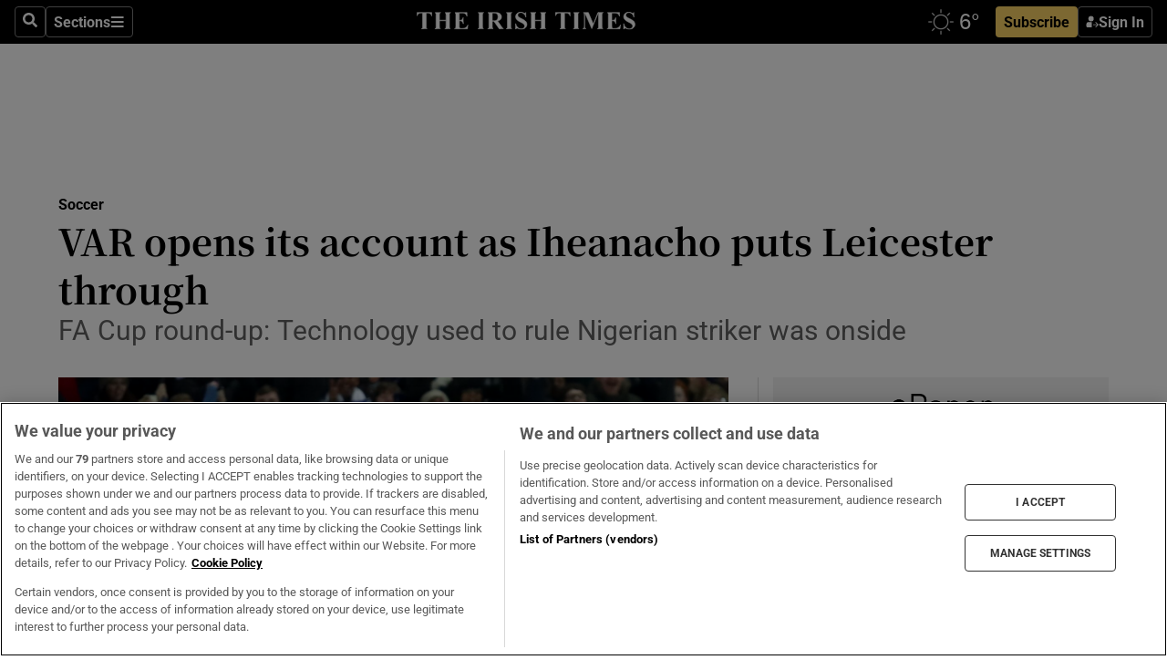

--- FILE ---
content_type: text/html; charset=utf-8
request_url: https://www.irishtimes.com/sport/soccer/english-soccer/var-opens-its-account-as-iheanacho-puts-leicester-through-1.3358166
body_size: 61046
content:
<!DOCTYPE html><html lang="en"><head><script data-integration="inlineScripts">
    (function() {
      var _sf_async_config = window._sf_async_config = (window._sf_async_config || {});
      _sf_async_config.uid = 31036;
      _sf_async_config.domain = "irishtimes.com";
      _sf_async_config.useCanonical = true;
      _sf_async_config.useCanonicalDomain = true;
      _sf_async_config.sections = "sport,sport/soccer";
      _sf_async_config.authors = "Nick Miller";
      _sf_async_config.flickerControl = false;
      var _cbq = window._cbq = (window._cbq || []);
      const OT = document.cookie.split('; ').find(row => row.startsWith('blaize_jwt'));
      if (OT)
      {
        _cbq.push(['_acct', 'paid']);
      } else {
        _cbq.push(['_acct', 'anon']);
      }
    })();
  ;
    var _comscore = _comscore || []; _comscore.push({ c1: "2", c2: "8946263" });
  ;gtmParamsString='';if(new RegExp("^https://irishtimes.arcpublishing.com", "i").test(window.location)){gtmParamsString='&gtm_auth=om4Ly4wwqa_7E-fLbBv46g&gtm_preview=env-6&gtm_cookies_win=x'};(function(w,d,s,l,i){w[l]=w[l]||[];w[l].push({'gtm.start':new Date().getTime(),event:'gtm.js'});var f=d.getElementsByTagName(s)[0],j=d.createElement(s),dl=l!='dataLayer'?'&l='+l:'';j.async=true;j.src='https://www.googletagmanager.com/gtm.js?id='+i+dl+gtmParamsString;f.parentNode.insertBefore(j,f);})(window,document,'script','dataLayer','GTM-NRHQKJ4');;window.isIE = !!window.MSInputMethodContext && !!document.documentMode;</script><script type="text/plain" class="optanon-category-C0002" async="" data-integration="chartbeat" src="https://static.chartbeat.com/js/chartbeat.js"></script><script>!function(n,e,i){if(!n){n=n||{},window.permutive=n,n.q=[],n.config=i||{},n.config.apiKey=e,n.config.environment=n.config.environment||"production";for(var o=["addon","identify","track","trigger","query","segment","segments","ready","on","once","user","consent"],r=0;r<o.length;r++){var t=o[r];n[t]=function(e){return function(){var i=Array.prototype.slice.call(arguments,0);n.q.push({functionName:e,arguments:i})}}(t)}}}(window.permutive, "4888a725-f640-4782-bd70-a3dd37877c2f", { "consentRequired": true });
    window.googletag=window.googletag||{},window.googletag.cmd=window.googletag.cmd||[],window.googletag.cmd.push(function(){if(0===window.googletag.pubads().getTargeting("permutive").length){var g=window.localStorage.getItem("_pdfps");window.googletag.pubads().setTargeting("permutive",g?JSON.parse(g):[])}});</script><script async="" src="https://fce2b75e-f11a-48ad-a60f-7e004eb1d340.edge.permutive.app/fce2b75e-f11a-48ad-a60f-7e004eb1d340-web.js"></script><script type="text/plain" class="optanon-category-C0002-C0004">window.addEventListener('OneTrustGroupsUpdated', function() {
    if (document.cookie.indexOf("OptanonAlertBoxClosed=") >=0 && OptanonActiveGroups.match(/(?=.*,C0002,)(?=.*,C0004,).*/)) {
      const OTConsentToken = document.cookie
        .split('; ')
        .find(row => row.startsWith('OptanonConsent='))
        .split('&')
        .find(row => row.startsWith('consentId'))
        .split('=')[1];
      permutive.consent({ "opt_in": true, "token": OTConsentToken });
    } else{
      permutive.consent({ "opt_in": false });
    }
  });</script><meta name="viewport" content="width=device-width, initial-scale=1"/><link rel="icon" type="image/x-icon" href="/pf/resources/favicon.ico?d=202&amp;mxId=00000000"/><title>VAR opens its account as Iheanacho puts Leicester through – The Irish Times</title><meta name="description" content="FA Cup round-up: Technology used to rule Nigerian striker was onside"/><meta name="twitter:description" content="FA Cup round-up: Technology used to rule Nigerian striker was onside"/><meta property="og:description" content="FA Cup round-up: Technology used to rule Nigerian striker was onside"/><meta name="keywords" content="adrien-silva,anthony-pilkington,ashley-hunter,atdhe-nuhiu,bruno-ecuele-manga,chris-neal,claude-puel,conor-mcaleny,gray-demarai,jamie-vardy,jon-dadi-bodvarsson,jonathan-moss,jordy-hiwula,jos-luhukay,junior-hoilett,marc-albrighton,marco-matias,marcus-rashford,riyad-mahrez,yohan-benalouane"/><meta property="og:title" content="VAR opens its account as Iheanacho puts Leicester through"/><meta name="twitter:title" content="VAR opens its account as Iheanacho puts Leicester through"/><meta property="og:image" content="https://www.irishtimes.com/resizer/v2/2WEVHJJIHZFBEOEHTIQY2SNNFU.jpg?smart=true&amp;auth=c26aca2538ac8dc30884129888586da78085bccf1a684b477c6ea76ce66dd6e1&amp;width=1200&amp;height=630"/><meta property="og:image:alt" content="Fleetwood Town goalkeeper Chris Neal  looks on as referee Jon Moss awards Leicester City their second goal, scored by  Kelechi Iheanacho, following a VAR decision during the  FA Cup third-round replay at The King Power Stadium. Photograph:  Julian Finney/Getty Images"/><meta name="twitter:image" content="https://www.irishtimes.com/resizer/v2/2WEVHJJIHZFBEOEHTIQY2SNNFU.jpg?smart=true&amp;auth=c26aca2538ac8dc30884129888586da78085bccf1a684b477c6ea76ce66dd6e1&amp;width=1200&amp;height=630"/><meta name="twitter:image:alt" content="Fleetwood Town goalkeeper Chris Neal  looks on as referee Jon Moss awards Leicester City their second goal, scored by  Kelechi Iheanacho, following a VAR decision during the  FA Cup third-round replay at The King Power Stadium. Photograph:  Julian Finney/Getty Images"/><meta property="og:type" content="article"/><meta name="robots" content="noarchive"/><meta property="og:site_name" content="The Irish Times"/><meta property="og:url" content="https://www.irishtimes.com/sport/soccer/english-soccer/var-opens-its-account-as-iheanacho-puts-leicester-through-1.3358166"/><meta name="twitter:site" content="@IrishTimes"/><meta name="twitter:card" content="summary_large_image"/><link rel="canonical" href="https://www.irishtimes.com/sport/soccer/english-soccer/var-opens-its-account-as-iheanacho-puts-leicester-through-1.3358166"/><link rel="alternate" hrefLang="en-IE" href="https://www.irishtimes.com/sport/soccer/english-soccer/var-opens-its-account-as-iheanacho-puts-leicester-through-1.3358166"/><link id="fusion-template-styles" rel="stylesheet" type="text/css" href="/pf/dist/components/combinations/default.css?d=202&amp;mxId=00000000"/><link id="fusion-siteStyles-styles" rel="stylesheet" type="text/css" href="/pf/dist/css/irishtimes.css?d=202&amp;mxId=00000000"/><style data-styled="" data-styled-version="5.3.11">.dNRVvG{c-expanded-menu;visibility:hidden;position:absolute;left:0px;top:0;}/*!sc*/
data-styled.g2[id="styled__StyledExpandedMenu-sc-1amt4zz-1"]{content:"dNRVvG,"}/*!sc*/
.hTjUEA .arcad > [id^='google_ads_iframe']:not(:empty){max-width:100%;}/*!sc*/
.hTjUEA .arcad > [id^='google_ads_iframe']:not(:empty)::before{content:'ADVERTISEMENT';display:-webkit-box;display:-webkit-flex;display:-ms-flexbox;display:flex;font-family:star-font,'Roboto',sans-serif;}/*!sc*/
.hTjUEA .arcad > [id^='google_ads_iframe']:empty[style]{width:0 !important;height:0 !important;}/*!sc*/
.bSFpgq .arcad > [id^='google_ads_iframe']:not(:empty){max-width:100%;}/*!sc*/
.bSFpgq .arcad > [id^='google_ads_iframe']:not(:empty)::before{content:'ADVERTISEMENT';display:-webkit-box;display:-webkit-flex;display:-ms-flexbox;display:flex;font-family:star-font,'Roboto',sans-serif;display:none;}/*!sc*/
.bSFpgq .arcad > [id^='google_ads_iframe']:empty[style]{width:0 !important;height:0 !important;}/*!sc*/
data-styled.g5[id="default__StyledAdUnit-sc-1moicrg-0"]{content:"hTjUEA,bSFpgq,"}/*!sc*/
</style><script type="application/javascript" id="polyfill-script">if(!Array.prototype.includes||!(window.Object && window.Object.assign)||!window.Promise||!window.Symbol||!window.fetch){document.write('<script type="application/javascript" src="/pf/dist/engine/polyfill.js?d=202&mxId=00000000" defer=""><\/script>')}</script><script id="fusion-engine-react-script" type="application/javascript" src="/pf/dist/engine/react.js?d=202&amp;mxId=00000000" defer=""></script><script id="fusion-engine-combinations-script" type="application/javascript" src="/pf/dist/components/combinations/default.js?d=202&amp;mxId=00000000" defer=""></script><script type="text/plain" class="optanon-category-C0004" async="" data-integration="nativo-ad" src="https://s.ntv.io/serve/load.js"></script><script type="text/plain" class="optanon-category-C0002" async="" data-integration="comscore" src="https://sb.scorecardresearch.com/beacon.js"></script><script id="xtreme-push" type="text/javascript">
      (function(p,u,s,h,e,r,l,i,b) {p['XtremePushObject']=s;p[s]=function(){
        (p[s].q=p[s].q||[]).push(arguments)};i=u.createElement('script');i.async=1;
        i.src=h;b=u.getElementsByTagName('script')[0];b.parentNode.insertBefore(i,b);
      })(window,document,'xtremepush','https://prod.webpu.sh/tEEXuB8vRMsRMzIydjRZIQjnQzT-EXwR/sdk.js');
      xtremepush('ready', function () {
        if (window.safari !== undefined) {
          const permission = xtremepush('push', 'permission');
          const views = JSON.parse(localStorage.getItem('xtremepush.data'))?.page_views;
          const sendPush = views % 55 === 0 || views === 1;
          if ((permission === 'default' || !permission) && (permission !== 'unavailable' && permission !== 'denied' ) && sendPush) {
            xtremepush('event', 'User Gesture');
          }
        } else {
          xtremepush('push', 'auto_prompt', true);
        }
      });
      </script><script type="application/ld+json">{
  "@context": "http://schema.org/",
  "@graph": [
    {
      "@id": "https://www.irishtimes.com/#website",
      "@type": "WebSite",
      "description": "Trusted journalism since 1859",
      "inLanguage": "en-IE",
      "name": "The Irish Times",
      "potentialAction": [
        {
          "@type": "SearchAction",
          "target": {
            "@type": "EntryPoint",
            "urlTemplate": "https://www.irishtimes.com/search/?query={search_term_string}"
          },
          "query-input": "required name=search_term_string"
        }
      ],
      "publisher": {
        "@id": "https://www.irishtimes.com/#organization"
      },
      "url": "https://www.irishtimes.com/"
    },
    {
      "@id": "https://www.irishtimes.com/#organization",
      "@type": "Organization",
      "address": {
        "@type": "PostalAddress",
        "postOfficeBoxNumber": "PO Box 74",
        "streetAddress": "24-28 Tara Street",
        "addressLocality": "Dublin 2",
        "addressRegion": "County Dublin",
        "addressCountry": "IE",
        "postalCode": "D02 CX89"
      },
      "contactPoint": [
        {
          "@type": "ContactPoint",
          "contactType": "Customer Support",
          "email": "services@irishtimes.com",
          "telephone": "+353 1 9203901"
        },
        {
          "@type": "ContactPoint",
          "contactType": "Sales",
          "email": "mediasolutions@irishtimes.com",
          "telephone": "+353 1 5320978"
        },
        {
          "@type": "ContactPoint",
          "contactType": "News Desk",
          "email": "newsdesk@irishtimes.com",
          "telephone": ""
        }
      ],
      "image": {
        "@id": "https://www.irishtimes.com/#/schema/logo/image/"
      },
      "logo": {
        "@type": "ImageObject",
        "@id": "https://www.irishtimes.com/#/schema/logo/image/",
        "url": "https://www.irishtimes.com/resizer/v2/U2PAOOOEIVHTJEP6IX3N5QHLYM.png?smart=true&auth=8ed926a16ed518a8a7d3811053a580479dcf90f84d2adaaa3a5ebeb4bb68695f&width=1024",
        "width": 1024,
        "height": 547,
        "caption": "The Irish Times"
      },
      "name": "The Irish Times",
      "sameAs": [
        "https://www.facebook.com/irishtimes/",
        "http://www.linkedin.com/company/the-irish-times",
        "https://www.youtube.com/user/IrishTimes",
        "https://x.com/IrishTimes"
      ],
      "url": "https://www.irishtimes.com"
    }
  ]
}</script><script type="application/ld+json">{
  "@context": "https://schema.org",
  "@type": "NewsArticle",
  "url": "https://www.irishtimes.com/sport/soccer/english-soccer/var-opens-its-account-as-iheanacho-puts-leicester-through-1.3358166",
  "publisher": {
    "@type": "Organization",
    "name": "The Irish Times",
    "url": "https://www.irishtimes.com",
    "logo": {
      "@type": "ImageObject",
      "url": "",
      "width": 600,
      "height": 60
    }
  },
  "author": [
    {
      "@type": "Person",
      "name": "Nick Miller",
      "url": "https://www.irishtimes.com/author/",
      "sameAs": "https://www.irishtimes.com/author/"
    }
  ],
  "mainEntityOfPage": {
    "@type": "WebPage",
    "@id": "https://schema.org/WebPage",
    "url": "https://www.irishtimes.com/sport/soccer/english-soccer/var-opens-its-account-as-iheanacho-puts-leicester-through-1.3358166"
  },
  "dateModified": "2018-01-16T22:22:40Z",
  "datePublished": "2018-01-16T22:22:40Z",
  "headline": "VAR opens its account as Iheanacho puts Leicester through",
  "description": "FA Cup round-up: Technology used to rule Nigerian striker was onside",
  "articleSection": "Soccer",
  "image": [
    "https://www.irishtimes.com/resizer/v2/2WEVHJJIHZFBEOEHTIQY2SNNFU.jpg?auth=c26aca2538ac8dc30884129888586da78085bccf1a684b477c6ea76ce66dd6e1&smart=true&width=1600&height=900",
    "https://www.irishtimes.com/resizer/v2/2WEVHJJIHZFBEOEHTIQY2SNNFU.jpg?auth=c26aca2538ac8dc30884129888586da78085bccf1a684b477c6ea76ce66dd6e1&smart=true&width=1600&height=1200",
    "https://www.irishtimes.com/resizer/v2/2WEVHJJIHZFBEOEHTIQY2SNNFU.jpg?auth=c26aca2538ac8dc30884129888586da78085bccf1a684b477c6ea76ce66dd6e1&smart=true&width=1600&height=1600"
  ],
  "inLanguage": "",
  "isAccessibleForFree": "False",
  "hasPart": {
    "@type": "WebPageElement",
    "isAccessibleForFree": "False",
    "cssSelector": ".paywall"
  }
}</script><link rel="preload" href="/pf/resources/fonts/noto-serif-jp/noto-serif-jp-regular.woff2?d=202&amp;mxId=00000000" as="font" type="font/woff2" crossorigin="anonymous"/><link rel="preload" href="/pf/resources/fonts/noto-serif-jp/noto-serif-jp-700.woff2?d=202&amp;mxId=00000000" as="font" type="font/woff2" crossorigin="anonymous"/><link rel="preload" href="/pf/resources/fonts/roboto/roboto-regular.woff2?d=202&amp;mxId=00000000" as="font" type="font/woff2" crossorigin="anonymous"/><link rel="preload" href="/pf/resources/fonts/roboto/roboto-700.woff2?d=202&amp;mxId=00000000" as="font" type="font/woff2" crossorigin="anonymous"/><script data-integration="inlineScripts">
    function PoWaReady() {
      // 0. DEFAULTS
      window.PoWaSettings = window.PoWaSettings || [];
      window.PoWaSettings.advertising = window.PoWaSettings.advertising || [];
      // 1. CookieBanner ONLOAD
      window.addEventListener("powaRender", function() {
        window.PoWaSettings.advertising.adBar = {skipOffset: 6};
        if (typeof OptanonActiveGroups==="string" && OptanonActiveGroups.match(/(?=.*,C0002,).*/)) {
            // 2. Cookies Granted
            window.PoWaSettings.advertising.gdprConsentGranted = true;
        } else {
            // 3. Set Default value
            window.PoWaSettings.advertising.gdprConsentGranted = window.PoWaSettings.advertising.gdprConsentGranted || false;
        }
      });
      // 4. CookieBanner ONCLICK
      window.addEventListener("OneTrustGroupsUpdated", function() {
          // 1. Set Default value
          window.PoWaSettings.advertising.gdprConsentGranted = !!OptanonActiveGroups.match(/(?=.,C0002,)./);
      });
      // 5. DataLayer event
      window.dataLayer = window.dataLayer || [];
      dataLayer.push({
        "has_PoWaSettings_load": true,
        "event": "donewith_PoWaSettings"
      });
    }

    var i = 0;
    function checkIsPoWaReady() {
      i = i + 1;
      if (typeof window.PoWaSettings==="object" && typeof OptanonActiveGroups==="string") {
          //stop the polling
          PoWaReady();
          clearInterval(pollforPoWaReady);
      } else if (i > 500) {
          //give up after 5 sec
          clearInterval(pollforPoWaReady);
      }
    }
    // Start polling
    var pollforPoWaReady = setInterval(checkIsPoWaReady, 10);
  ;
    const playFullScreen = (e) => {
      if (!!e.element.dataset.mobilefullscreen) {
        const windowWidth = document.querySelector('#fusion-app').offsetWidth || window.innerWidth;
        const mobileWidth = 733;
        if (windowWidth < mobileWidth) {
          if (!e.powa.isFullscreen()) {
            if (document.fullscreenEnabled) {
              // Set the PoWa element itself to fullscreen not the player, this overcomes an
              // issue with Android and fullscreen video rotation closing the video when the
              // device is rotated and the video is in fullscreen mode
              e.element.requestFullscreen();
              return;
            }

            e.powa.fullscreen();
          }
        }
      }
    }

    const mobilePoWaFullscreen = (event) => {
      const player = event.detail.powa;

      player.on('firstFrame', (e) => {
        playFullScreen(e);
      });

      player.on('play', (e) => {
        // Delay calling our function 100ms to not have a race condition with the
        // firstFrame event
        setTimeout(() => {
          playFullScreen(e);
        }, 100);
      });
    };

    window.addEventListener('powaReady', mobilePoWaFullscreen);
  ;
  window.addEventListener('DOMContentLoaded', (event) => {
    queryly.init("954cd8bb239245f9", document.querySelectorAll("#fusion-app"));
  });
</script><script defer="" data-integration="queryly" src="https://www.queryly.com/js/queryly.v4.min.js"></script><script src="https://cdn.cookielaw.org/consent/tcf.stub.js" type="text/javascript"></script><script src="https://static.illuma-tech.com/js/async_gam_ipt.js" async=""></script></head><body class="custom-it"><noscript data-integration="comscore"><img alt="comscore" src="https://sb.scorecardresearch.com/p?c1=2&amp;c2=8946263&amp;cv=2.0&amp;cj=1"/></noscript><noscript><iframe src="https://www.googletagmanager.com/ns.html?id=GTM-NRHQKJ4" height="0" width="0" style="display:none;visibility:hidden"></iframe></noscript><div id="fusion-app"><div class="b-it-right-rail-advanced"><header class="c-stack b-it-right-rail-advanced__navigation page-header" data-style-direction="vertical" data-style-justification="start" data-style-alignment="unset" data-style-inline="false" data-style-wrap="nowrap"><nav id="main-nav" class="b-it-header-nav-chain " aria-label="Sections Menu" data-owner="it"><div class="b-it-header-nav-chain__top-layout"><div class="b-it-header-nav-chain__nav-left"><div class="nav-components--mobile" data-testid="nav-chain-nav-components-mobile-left"><button data-testid="nav-chain-nav-section-button" aria-label="Sections" class="c-button c-button--small c-button--secondary-reverse" type="button"><svg class="c-icon" width="48" height="48" xmlns="http://www.w3.org/2000/svg" viewBox="0 0 512 512" fill="currentColor" aria-hidden="true" focusable="false"><path d="M25 96C25 78.33 39.33 64 57 64H441C458.7 64 473 78.33 473 96C473 113.7 458.7 128 441 128H57C39.33 128 25 113.7 25 96ZM25 256C25 238.3 39.33 224 57 224H441C458.7 224 473 238.3 473 256C473 273.7 458.7 288 441 288H57C39.33 288 25 273.7 25 256ZM441 448H57C39.33 448 25 433.7 25 416C25 398.3 39.33 384 57 384H441C458.7 384 473 398.3 473 416C473 433.7 458.7 448 441 448Z"></path></svg></button></div><div class="nav-components--desktop" data-testid="nav-chain-nav-components-desktop-left"><button aria-label="Search" class="c-button c-button--small c-button--secondary-reverse" type="button"><span><svg class="c-icon" width="48" height="48" xmlns="http://www.w3.org/2000/svg" viewBox="0 0 512 512" fill="currentColor" aria-hidden="true" focusable="false"><path d="M505 442.7L405.3 343c-4.5-4.5-10.6-7-17-7H372c27.6-35.3 44-79.7 44-128C416 93.1 322.9 0 208 0S0 93.1 0 208s93.1 208 208 208c48.3 0 92.7-16.4 128-44v16.3c0 6.4 2.5 12.5 7 17l99.7 99.7c9.4 9.4 24.6 9.4 33.9 0l28.3-28.3c9.4-9.4 9.4-24.6.1-34zM208 336c-70.7 0-128-57.2-128-128 0-70.7 57.2-128 128-128 70.7 0 128 57.2 128 128 0 70.7-57.2 128-128 128z"></path></svg></span></button><button data-testid="nav-chain-nav-section-button" aria-label="Sections" class="c-button c-button--small c-button--secondary-reverse" type="button"><span>Sections</span><svg class="c-icon" width="48" height="48" xmlns="http://www.w3.org/2000/svg" viewBox="0 0 512 512" fill="currentColor" aria-hidden="true" focusable="false"><path d="M25 96C25 78.33 39.33 64 57 64H441C458.7 64 473 78.33 473 96C473 113.7 458.7 128 441 128H57C39.33 128 25 113.7 25 96ZM25 256C25 238.3 39.33 224 57 224H441C458.7 224 473 238.3 473 256C473 273.7 458.7 288 441 288H57C39.33 288 25 273.7 25 256ZM441 448H57C39.33 448 25 433.7 25 416C25 398.3 39.33 384 57 384H441C458.7 384 473 398.3 473 416C473 433.7 458.7 448 441 448Z"></path></svg></button></div></div><a title="The Irish Times" class="c-link b-it-header-nav-chain__logo b-it-header-nav-chain__logo--center nav-logo-hidden svg-logo" href="/" aria-hidden="true" tabindex="-1"><img src="https://static.themebuilder.aws.arc.pub/irishtimes/1647534191733.svg" alt="The Irish Times" data-chromatic="ignore"/></a><div class="b-it-header-nav-chain__nav-right"><div class="nav-components--mobile" data-testid="nav-chain-nav-components-mobile-right"><div class="c-stack b-signin-subscribe-block" data-style-direction="horizontal" data-style-justification="center" data-style-alignment="center" data-style-inline="false" data-style-wrap="nowrap" style="--c-stack-gap:1rem"><a target="_blank" style="display:none" rel="noreferrer" class="c-button c-button--link c-button--small c-button--primary b-signin-subscribe-block__subscribe" href="/subscribe"><span><span style="display:none">Subscribe</span></span></a><button class="c-button c-button--small c-button--secondary-reverse b-signin-subscribe-block__btn--signin" type="button"><span><div class="c-stack" data-style-direction="horizontal" data-style-justification="start" data-style-alignment="center" data-style-inline="false" data-style-wrap="nowrap" style="--c-stack-gap:0.5rem"><svg width="14" height="16" viewBox="0 0 24 24" fill="none" xmlns="http://www.w3.org/2000/svg"><mask id="mask0_757:236487" style="mask-type:alpha" maskUnits="userSpaceOnUse" x="0" y="0" width="24" height="24"><rect width="24" height="24" fill="#C4C4C4"></rect></mask><g mask="url(#mask0_757:236487)"><ellipse cx="9.79117" cy="6.02353" rx="5.02353" ry="5.02353" fill="white"></ellipse><path d="M11.0471 22.35V12.3029H5C2.79086 12.3029 1 14.0938 1 16.3029V20.35C1 21.4546 1.89543 22.35 3 22.35H11.0471Z" fill="white"></path><path fill-rule="evenodd" clip-rule="evenodd" d="M19.3391 22.1044C19.2762 22.1862 19.1937 22.2477 19.0916 22.2886C18.9894 22.3295 18.8833 22.35 18.7733 22.35C18.5533 22.35 18.3647 22.2681 18.2075 22.1044C18.0504 21.9406 17.9718 21.7441 17.9718 21.5148C17.9718 21.4002 17.9954 21.2896 18.0425 21.1832C18.0897 21.0767 18.1447 20.9907 18.2075 20.9252L20.8478 18.174H14.3839C14.1482 18.174 13.9517 18.0921 13.7946 17.9283C13.6374 17.7646 13.5588 17.568 13.5588 17.3388C13.5588 17.1095 13.6374 16.913 13.7946 16.7492C13.9517 16.5854 14.1482 16.5036 14.3839 16.5036H20.8478L18.2075 13.7277C18.1447 13.6622 18.0897 13.5762 18.0425 13.4698C17.9954 13.3633 17.9718 13.2528 17.9718 13.1382C17.9718 12.9089 18.0504 12.7124 18.2075 12.5486C18.3647 12.3848 18.5533 12.3029 18.7733 12.3029C18.8833 12.3029 18.9894 12.3275 19.0916 12.3766C19.1937 12.4258 19.2762 12.4831 19.3391 12.5486L23.3702 16.7492C23.433 16.8147 23.488 16.9007 23.5352 17.0071C23.5823 17.1136 23.6059 17.2241 23.6059 17.3388C23.6059 17.4534 23.5823 17.5598 23.5352 17.6581C23.488 17.7564 23.433 17.8464 23.3702 17.9283L19.3391 22.1044Z" fill="white"></path></g></svg></div></span></button></div></div><div class="nav-components--desktop" data-testid="nav-chain-nav-components-desktop-right"><div id="fusion-static-enter:html-block-f0f1j0n1myTR7B9-0-0-0" style="display:none" data-fusion-component="html-block-f0f1j0n1myTR7B9-0-0-0"></div><div><iframe scrolling="no" id="fw-desktop" data-src="https://lw.foreca.net/v4/en/site/irishtimes/widget/?name=Dublin&id=102964574" style="width: 85px; height: 40px; border:0; margin: 0; display: flex; align-items: center;"></iframe></div><div id="fusion-static-exit:html-block-f0f1j0n1myTR7B9-0-0-0" style="display:none" data-fusion-component="html-block-f0f1j0n1myTR7B9-0-0-0"></div><div class="c-stack b-signin-subscribe-block" data-style-direction="horizontal" data-style-justification="center" data-style-alignment="center" data-style-inline="false" data-style-wrap="nowrap" style="--c-stack-gap:1rem"><a target="_blank" style="display:none" rel="noreferrer" class="c-button c-button--link c-button--small c-button--primary b-signin-subscribe-block__subscribe" href="/subscribe"><span><span style="display:none">Subscribe</span></span></a><button class="c-button c-button--small c-button--secondary-reverse b-signin-subscribe-block__btn--signin" type="button"><span><div class="c-stack" data-style-direction="horizontal" data-style-justification="start" data-style-alignment="center" data-style-inline="false" data-style-wrap="nowrap" style="--c-stack-gap:0.5rem"><svg width="14" height="16" viewBox="0 0 24 24" fill="none" xmlns="http://www.w3.org/2000/svg"><mask id="mask0_757:236487" style="mask-type:alpha" maskUnits="userSpaceOnUse" x="0" y="0" width="24" height="24"><rect width="24" height="24" fill="#C4C4C4"></rect></mask><g mask="url(#mask0_757:236487)"><ellipse cx="9.79117" cy="6.02353" rx="5.02353" ry="5.02353" fill="white"></ellipse><path d="M11.0471 22.35V12.3029H5C2.79086 12.3029 1 14.0938 1 16.3029V20.35C1 21.4546 1.89543 22.35 3 22.35H11.0471Z" fill="white"></path><path fill-rule="evenodd" clip-rule="evenodd" d="M19.3391 22.1044C19.2762 22.1862 19.1937 22.2477 19.0916 22.2886C18.9894 22.3295 18.8833 22.35 18.7733 22.35C18.5533 22.35 18.3647 22.2681 18.2075 22.1044C18.0504 21.9406 17.9718 21.7441 17.9718 21.5148C17.9718 21.4002 17.9954 21.2896 18.0425 21.1832C18.0897 21.0767 18.1447 20.9907 18.2075 20.9252L20.8478 18.174H14.3839C14.1482 18.174 13.9517 18.0921 13.7946 17.9283C13.6374 17.7646 13.5588 17.568 13.5588 17.3388C13.5588 17.1095 13.6374 16.913 13.7946 16.7492C13.9517 16.5854 14.1482 16.5036 14.3839 16.5036H20.8478L18.2075 13.7277C18.1447 13.6622 18.0897 13.5762 18.0425 13.4698C17.9954 13.3633 17.9718 13.2528 17.9718 13.1382C17.9718 12.9089 18.0504 12.7124 18.2075 12.5486C18.3647 12.3848 18.5533 12.3029 18.7733 12.3029C18.8833 12.3029 18.9894 12.3275 19.0916 12.3766C19.1937 12.4258 19.2762 12.4831 19.3391 12.5486L23.3702 16.7492C23.433 16.8147 23.488 16.9007 23.5352 17.0071C23.5823 17.1136 23.6059 17.2241 23.6059 17.3388C23.6059 17.4534 23.5823 17.5598 23.5352 17.6581C23.488 17.7564 23.433 17.8464 23.3702 17.9283L19.3391 22.1044Z" fill="white"></path></g></svg></div></span></button></div></div></div></div><div id="flyout-overlay" data-testid="nav-chain-flyout-overlay" class="c-stack b-it-header-nav-chain__flyout-overlay closed" data-style-direction="vertical" data-style-justification="start" data-style-alignment="unset" data-style-inline="false" data-style-wrap="nowrap"><div><div class="c-stack b-it-header-nav-chain__flyout-nav-wrapper closed" data-style-direction="vertical" data-style-justification="start" data-style-alignment="unset" data-style-inline="false" data-style-wrap="nowrap"><div class="b-it-header-nav-chain__flyout-close-button"><button aria-label="Close" class="c-button c-button--small c-button--secondary-reverse" type="button"><svg class="c-icon" width="24" height="24" xmlns="http://www.w3.org/2000/svg" viewBox="0 0 512 512" fill="currentColor" aria-hidden="true" focusable="false"><path d="M406.6 361.4C419.1 373.9 419.1 394.15 406.6 406.65C400.4 412.9 392.2 416 384 416C375.8 416 367.62 412.875 361.38 406.625L256 301.3L150.63 406.6C144.38 412.9 136.19 416 128 416C119.81 416 111.63 412.9 105.375 406.6C92.875 394.1 92.875 373.85 105.375 361.35L210.775 255.95L105.375 150.6C92.875 138.1 92.875 117.85 105.375 105.35C117.875 92.85 138.125 92.85 150.625 105.35L256 210.8L361.4 105.4C373.9 92.9 394.15 92.9 406.65 105.4C419.15 117.9 419.15 138.15 406.65 150.65L301.25 256.05L406.6 361.4Z"></path></svg></button></div><div class="nav-menu"><div data-testid="nav-chain-nav-components-mobile" class="c-stack nav-components--mobile" data-style-direction="vertical" data-style-justification="start" data-style-alignment="unset" data-style-inline="false" data-style-wrap="nowrap"><div class="b-subscribe-button-block"><div><iframe scrolling="no" id="fw-mobile" data-src="https://lw.foreca.net/v4/en/site/irishtimes/widget/?name=Dublin&id=102964574" style="width: 85px; height: 40px; border:0; margin: 0;"></iframe></div><a target="_blank" class="c-button c-button--link c-button--full-width c-button--medium c-button--primary" href="/subscribe"><span>Subscribe</span></a></div><button aria-label="Search" class="c-button c-button--small c-button--secondary-reverse" type="button"><span><svg class="c-icon" width="48" height="48" xmlns="http://www.w3.org/2000/svg" viewBox="0 0 512 512" fill="currentColor" aria-hidden="true" focusable="false"><path d="M505 442.7L405.3 343c-4.5-4.5-10.6-7-17-7H372c27.6-35.3 44-79.7 44-128C416 93.1 322.9 0 208 0S0 93.1 0 208s93.1 208 208 208c48.3 0 92.7-16.4 128-44v16.3c0 6.4 2.5 12.5 7 17l99.7 99.7c9.4 9.4 24.6 9.4 33.9 0l28.3-28.3c9.4-9.4 9.4-24.6.1-34zM208 336c-70.7 0-128-57.2-128-128 0-70.7 57.2-128 128-128 70.7 0 128 57.2 128 128 0 70.7-57.2 128-128 128z"></path></svg></span></button></div><div data-testid="nav-chain-nav-components-desktop" class="c-stack nav-components--desktop" data-style-direction="vertical" data-style-justification="start" data-style-alignment="unset" data-style-inline="false" data-style-wrap="nowrap"></div></div><ul class="c-stack b-it-header-nav-chain__flyout-nav" data-style-direction="vertical" data-style-justification="start" data-style-alignment="unset" data-style-inline="false" data-style-wrap="nowrap"><li class="section-item" data-testid="nav-chain-section-item"><a class="c-link" href="/" aria-hidden="true" tabindex="-1">Home</a></li><li class="section-item" data-testid="nav-chain-section-item"><a class="c-link" href="/latest/" aria-hidden="true" tabindex="-1">Latest</a></li><li class="section-item" data-testid="nav-chain-section-item"><a class="c-link" href="/subscriber-only/" aria-hidden="true" tabindex="-1">Subscriber Only</a></li><li class="section-item" data-testid="nav-chain-section-item"><div data-testid="nav-chain-section-item-subsection" class="c-stack b-it-header-nav-chain__subsection-anchor subsection-anchor " data-style-direction="horizontal" data-style-justification="start" data-style-alignment="center" data-style-inline="false" data-style-wrap="nowrap"><a class="c-link" href="/crosswords-puzzles/" aria-hidden="true" tabindex="-1">Crosswords &amp; Puzzles</a><button aria-expanded="false" aria-controls="header_sub_section_crosswords-puzzles" aria-label="Show Crosswords &amp; Puzzles sub sections" class="c-button c-button--medium c-button--default submenu-caret" type="button"><span><svg class="c-icon" width="20" height="20" xmlns="http://www.w3.org/2000/svg" viewBox="0 0 512 512" fill="currentColor" aria-hidden="true" focusable="false"><path d="M256 416C247.812 416 239.62 412.875 233.38 406.625L41.38 214.625C28.88 202.125 28.88 181.875 41.38 169.375C53.88 156.875 74.13 156.875 86.63 169.375L256 338.8L425.4 169.4C437.9 156.9 458.15 156.9 470.65 169.4C483.15 181.9 483.15 202.15 470.65 214.65L278.65 406.65C272.4 412.9 264.2 416 256 416Z"></path></svg></span></button></div><div class="b-it-header-nav-chain__subsection-container "><ul class="b-it-header-nav-chain__subsection-menu" id="header_sub_section_crosswords-puzzles"><li class="subsection-item" data-testid="nav-chain-subsection-item"><a class="c-link" href="/crosswords-puzzles/crosaire/" aria-hidden="true" tabindex="-1">Crosaire</a></li><li class="subsection-item" data-testid="nav-chain-subsection-item"><a class="c-link" href="/crosswords-puzzles/simplex/" aria-hidden="true" tabindex="-1">Simplex</a></li><li class="subsection-item" data-testid="nav-chain-subsection-item"><a class="c-link" href="/crosswords-puzzles/sudoku/" aria-hidden="true" tabindex="-1">Sudoku</a></li><li class="subsection-item" data-testid="nav-chain-subsection-item"><a class="c-link" href="/crosswords-puzzles/news-quiz/" aria-hidden="true" tabindex="-1">News Quiz</a></li></ul></div></li><li class="section-item" data-testid="nav-chain-section-item"><div data-testid="nav-chain-section-item-subsection" class="c-stack b-it-header-nav-chain__subsection-anchor subsection-anchor " data-style-direction="horizontal" data-style-justification="start" data-style-alignment="center" data-style-inline="false" data-style-wrap="nowrap"><a class="c-link" href="/ireland/" aria-hidden="true" tabindex="-1">Ireland</a><button aria-expanded="false" aria-controls="header_sub_section_ireland" aria-label="Show Ireland sub sections" class="c-button c-button--medium c-button--default submenu-caret" type="button"><span><svg class="c-icon" width="20" height="20" xmlns="http://www.w3.org/2000/svg" viewBox="0 0 512 512" fill="currentColor" aria-hidden="true" focusable="false"><path d="M256 416C247.812 416 239.62 412.875 233.38 406.625L41.38 214.625C28.88 202.125 28.88 181.875 41.38 169.375C53.88 156.875 74.13 156.875 86.63 169.375L256 338.8L425.4 169.4C437.9 156.9 458.15 156.9 470.65 169.4C483.15 181.9 483.15 202.15 470.65 214.65L278.65 406.65C272.4 412.9 264.2 416 256 416Z"></path></svg></span></button></div><div class="b-it-header-nav-chain__subsection-container "><ul class="b-it-header-nav-chain__subsection-menu" id="header_sub_section_ireland"><li class="subsection-item" data-testid="nav-chain-subsection-item"><a class="c-link" href="/ireland/dublin/" aria-hidden="true" tabindex="-1">Dublin</a></li><li class="subsection-item" data-testid="nav-chain-subsection-item"><a class="c-link" href="/ireland/education/" aria-hidden="true" tabindex="-1">Education</a></li><li class="subsection-item" data-testid="nav-chain-subsection-item"><a class="c-link" href="/ireland/housing-planning/" aria-hidden="true" tabindex="-1">Housing &amp; Planning</a></li><li class="subsection-item" data-testid="nav-chain-subsection-item"><a class="c-link" href="/ireland/social-affairs/" aria-hidden="true" tabindex="-1">Social Affairs</a></li><li class="subsection-item" data-testid="nav-chain-subsection-item"><a class="c-link" href="/ireland/stardust/" aria-hidden="true" tabindex="-1">Stardust</a></li></ul></div></li><li class="section-item" data-testid="nav-chain-section-item"><div data-testid="nav-chain-section-item-subsection" class="c-stack b-it-header-nav-chain__subsection-anchor subsection-anchor " data-style-direction="horizontal" data-style-justification="start" data-style-alignment="center" data-style-inline="false" data-style-wrap="nowrap"><a class="c-link" href="/politics/" aria-hidden="true" tabindex="-1">Politics</a><button aria-expanded="false" aria-controls="header_sub_section_politics" aria-label="Show Politics sub sections" class="c-button c-button--medium c-button--default submenu-caret" type="button"><span><svg class="c-icon" width="20" height="20" xmlns="http://www.w3.org/2000/svg" viewBox="0 0 512 512" fill="currentColor" aria-hidden="true" focusable="false"><path d="M256 416C247.812 416 239.62 412.875 233.38 406.625L41.38 214.625C28.88 202.125 28.88 181.875 41.38 169.375C53.88 156.875 74.13 156.875 86.63 169.375L256 338.8L425.4 169.4C437.9 156.9 458.15 156.9 470.65 169.4C483.15 181.9 483.15 202.15 470.65 214.65L278.65 406.65C272.4 412.9 264.2 416 256 416Z"></path></svg></span></button></div><div class="b-it-header-nav-chain__subsection-container "><ul class="b-it-header-nav-chain__subsection-menu" id="header_sub_section_politics"><li class="subsection-item" data-testid="nav-chain-subsection-item"><a class="c-link" href="/politics/poll/" aria-hidden="true" tabindex="-1">Poll</a></li><li class="subsection-item" data-testid="nav-chain-subsection-item"><a class="c-link" href="/politics/oireachtas/" aria-hidden="true" tabindex="-1">Oireachtas</a></li><li class="subsection-item" data-testid="nav-chain-subsection-item"><a class="c-link" href="/common-ground/" aria-hidden="true" tabindex="-1">Common Ground</a></li><li class="subsection-item" data-testid="nav-chain-subsection-item"><a class="c-link" href="/politics/elections-referendums/" aria-hidden="true" tabindex="-1">Elections &amp; Referendums</a></li></ul></div></li><li class="section-item" data-testid="nav-chain-section-item"><div data-testid="nav-chain-section-item-subsection" class="c-stack b-it-header-nav-chain__subsection-anchor subsection-anchor " data-style-direction="horizontal" data-style-justification="start" data-style-alignment="center" data-style-inline="false" data-style-wrap="nowrap"><a class="c-link" href="/opinion/" aria-hidden="true" tabindex="-1">Opinion</a><button aria-expanded="false" aria-controls="header_sub_section_opinion" aria-label="Show Opinion sub sections" class="c-button c-button--medium c-button--default submenu-caret" type="button"><span><svg class="c-icon" width="20" height="20" xmlns="http://www.w3.org/2000/svg" viewBox="0 0 512 512" fill="currentColor" aria-hidden="true" focusable="false"><path d="M256 416C247.812 416 239.62 412.875 233.38 406.625L41.38 214.625C28.88 202.125 28.88 181.875 41.38 169.375C53.88 156.875 74.13 156.875 86.63 169.375L256 338.8L425.4 169.4C437.9 156.9 458.15 156.9 470.65 169.4C483.15 181.9 483.15 202.15 470.65 214.65L278.65 406.65C272.4 412.9 264.2 416 256 416Z"></path></svg></span></button></div><div class="b-it-header-nav-chain__subsection-container "><ul class="b-it-header-nav-chain__subsection-menu" id="header_sub_section_opinion"><li class="subsection-item" data-testid="nav-chain-subsection-item"><a class="c-link" href="/opinion/editorials/" aria-hidden="true" tabindex="-1">Editorials</a></li><li class="subsection-item" data-testid="nav-chain-subsection-item"><a class="c-link" href="/opinion/an-irish-diary/" aria-hidden="true" tabindex="-1">An Irish Diary</a></li><li class="subsection-item" data-testid="nav-chain-subsection-item"><a class="c-link" href="/opinion/letters/" aria-hidden="true" tabindex="-1">Letters</a></li><li class="subsection-item" data-testid="nav-chain-subsection-item"><a class="c-link" href="/opinion/cartoon/" aria-hidden="true" tabindex="-1">Cartoon</a></li></ul></div></li><li class="section-item" data-testid="nav-chain-section-item"><div data-testid="nav-chain-section-item-subsection" class="c-stack b-it-header-nav-chain__subsection-anchor subsection-anchor " data-style-direction="horizontal" data-style-justification="start" data-style-alignment="center" data-style-inline="false" data-style-wrap="nowrap"><a class="c-link" href="/business/" aria-hidden="true" tabindex="-1">Business</a><button aria-expanded="false" aria-controls="header_sub_section_business" aria-label="Show Business sub sections" class="c-button c-button--medium c-button--default submenu-caret" type="button"><span><svg class="c-icon" width="20" height="20" xmlns="http://www.w3.org/2000/svg" viewBox="0 0 512 512" fill="currentColor" aria-hidden="true" focusable="false"><path d="M256 416C247.812 416 239.62 412.875 233.38 406.625L41.38 214.625C28.88 202.125 28.88 181.875 41.38 169.375C53.88 156.875 74.13 156.875 86.63 169.375L256 338.8L425.4 169.4C437.9 156.9 458.15 156.9 470.65 169.4C483.15 181.9 483.15 202.15 470.65 214.65L278.65 406.65C272.4 412.9 264.2 416 256 416Z"></path></svg></span></button></div><div class="b-it-header-nav-chain__subsection-container "><ul class="b-it-header-nav-chain__subsection-menu" id="header_sub_section_business"><li class="subsection-item" data-testid="nav-chain-subsection-item"><a class="c-link" href="/budget/" aria-hidden="true" tabindex="-1">Budget 2026</a></li><li class="subsection-item" data-testid="nav-chain-subsection-item"><a class="c-link" href="/business/economy/" aria-hidden="true" tabindex="-1">Economy</a></li><li class="subsection-item" data-testid="nav-chain-subsection-item"><a class="c-link" href="/business/farming-food/" aria-hidden="true" tabindex="-1">Farming &amp; Food</a></li><li class="subsection-item" data-testid="nav-chain-subsection-item"><a class="c-link" href="/business/financial-services/" aria-hidden="true" tabindex="-1">Financial Services</a></li><li class="subsection-item" data-testid="nav-chain-subsection-item"><a class="c-link" href="/business/innovation/" aria-hidden="true" tabindex="-1">Innovation</a></li><li class="subsection-item" data-testid="nav-chain-subsection-item"><a class="c-link" href="/business/markets/" aria-hidden="true" tabindex="-1">Markets</a></li><li class="subsection-item" data-testid="nav-chain-subsection-item"><a class="c-link" href="/business/work/" aria-hidden="true" tabindex="-1">Work</a></li><li class="subsection-item" data-testid="nav-chain-subsection-item"><a class="c-link" href="/property/commercial-property/" aria-hidden="true" tabindex="-1">Commercial Property</a></li></ul></div></li><li class="section-item" data-testid="nav-chain-section-item"><div data-testid="nav-chain-section-item-subsection" class="c-stack b-it-header-nav-chain__subsection-anchor subsection-anchor " data-style-direction="horizontal" data-style-justification="start" data-style-alignment="center" data-style-inline="false" data-style-wrap="nowrap"><a class="c-link" href="/world/" aria-hidden="true" tabindex="-1">World</a><button aria-expanded="false" aria-controls="header_sub_section_world" aria-label="Show World sub sections" class="c-button c-button--medium c-button--default submenu-caret" type="button"><span><svg class="c-icon" width="20" height="20" xmlns="http://www.w3.org/2000/svg" viewBox="0 0 512 512" fill="currentColor" aria-hidden="true" focusable="false"><path d="M256 416C247.812 416 239.62 412.875 233.38 406.625L41.38 214.625C28.88 202.125 28.88 181.875 41.38 169.375C53.88 156.875 74.13 156.875 86.63 169.375L256 338.8L425.4 169.4C437.9 156.9 458.15 156.9 470.65 169.4C483.15 181.9 483.15 202.15 470.65 214.65L278.65 406.65C272.4 412.9 264.2 416 256 416Z"></path></svg></span></button></div><div class="b-it-header-nav-chain__subsection-container "><ul class="b-it-header-nav-chain__subsection-menu" id="header_sub_section_world"><li class="subsection-item" data-testid="nav-chain-subsection-item"><a class="c-link" href="/world/europe/" aria-hidden="true" tabindex="-1">Europe</a></li><li class="subsection-item" data-testid="nav-chain-subsection-item"><a class="c-link" href="/world/uk/" aria-hidden="true" tabindex="-1">UK</a></li><li class="subsection-item" data-testid="nav-chain-subsection-item"><a class="c-link" href="/world/us/" aria-hidden="true" tabindex="-1">US</a></li><li class="subsection-item" data-testid="nav-chain-subsection-item"><a class="c-link" href="/world/canada/" aria-hidden="true" tabindex="-1">Canada</a></li><li class="subsection-item" data-testid="nav-chain-subsection-item"><a class="c-link" href="/world/australia/" aria-hidden="true" tabindex="-1">Australia</a></li><li class="subsection-item" data-testid="nav-chain-subsection-item"><a class="c-link" href="/world/africa/" aria-hidden="true" tabindex="-1">Africa</a></li><li class="subsection-item" data-testid="nav-chain-subsection-item"><a class="c-link" href="/world/americas/" aria-hidden="true" tabindex="-1">Americas</a></li><li class="subsection-item" data-testid="nav-chain-subsection-item"><a class="c-link" href="/world/asia-pacific/" aria-hidden="true" tabindex="-1">Asia-Pacific</a></li><li class="subsection-item" data-testid="nav-chain-subsection-item"><a class="c-link" href="/world/middle-east/" aria-hidden="true" tabindex="-1">Middle East</a></li></ul></div></li><li class="section-item" data-testid="nav-chain-section-item"><div data-testid="nav-chain-section-item-subsection" class="c-stack b-it-header-nav-chain__subsection-anchor subsection-anchor " data-style-direction="horizontal" data-style-justification="start" data-style-alignment="center" data-style-inline="false" data-style-wrap="nowrap"><a class="c-link" href="/sport/" aria-hidden="true" tabindex="-1">Sport</a><button aria-expanded="false" aria-controls="header_sub_section_sport" aria-label="Show Sport sub sections" class="c-button c-button--medium c-button--default submenu-caret" type="button"><span><svg class="c-icon" width="20" height="20" xmlns="http://www.w3.org/2000/svg" viewBox="0 0 512 512" fill="currentColor" aria-hidden="true" focusable="false"><path d="M256 416C247.812 416 239.62 412.875 233.38 406.625L41.38 214.625C28.88 202.125 28.88 181.875 41.38 169.375C53.88 156.875 74.13 156.875 86.63 169.375L256 338.8L425.4 169.4C437.9 156.9 458.15 156.9 470.65 169.4C483.15 181.9 483.15 202.15 470.65 214.65L278.65 406.65C272.4 412.9 264.2 416 256 416Z"></path></svg></span></button></div><div class="b-it-header-nav-chain__subsection-container "><ul class="b-it-header-nav-chain__subsection-menu" id="header_sub_section_sport"><li class="subsection-item" data-testid="nav-chain-subsection-item"><a class="c-link" href="/sport/rugby/" aria-hidden="true" tabindex="-1">Rugby</a></li><li class="subsection-item" data-testid="nav-chain-subsection-item"><a class="c-link" href="/sport/gaelic-games/" aria-hidden="true" tabindex="-1">Gaelic Games</a></li><li class="subsection-item" data-testid="nav-chain-subsection-item"><a class="c-link" href="/sport/soccer/" aria-hidden="true" tabindex="-1">Soccer</a></li><li class="subsection-item" data-testid="nav-chain-subsection-item"><a class="c-link" href="/sport/golf/" aria-hidden="true" tabindex="-1">Golf</a></li><li class="subsection-item" data-testid="nav-chain-subsection-item"><a class="c-link" href="/sport/racing/" aria-hidden="true" tabindex="-1">Racing</a></li><li class="subsection-item" data-testid="nav-chain-subsection-item"><a class="c-link" href="/sport/athletics/" aria-hidden="true" tabindex="-1">Athletics</a></li><li class="subsection-item" data-testid="nav-chain-subsection-item"><a class="c-link" href="/sport/boxing/" aria-hidden="true" tabindex="-1">Boxing</a></li><li class="subsection-item" data-testid="nav-chain-subsection-item"><a class="c-link" href="/sport/cycling/" aria-hidden="true" tabindex="-1">Cycling</a></li><li class="subsection-item" data-testid="nav-chain-subsection-item"><a class="c-link" href="/sport/hockey/" aria-hidden="true" tabindex="-1">Hockey</a></li><li class="subsection-item" data-testid="nav-chain-subsection-item"><a class="c-link" href="/sport/tennis/" aria-hidden="true" tabindex="-1">Tennis</a></li></ul></div></li><li class="section-item" data-testid="nav-chain-section-item"><div data-testid="nav-chain-section-item-subsection" class="c-stack b-it-header-nav-chain__subsection-anchor subsection-anchor " data-style-direction="horizontal" data-style-justification="start" data-style-alignment="center" data-style-inline="false" data-style-wrap="nowrap"><a class="c-link" href="/your-money/" aria-hidden="true" tabindex="-1">Your Money</a><button aria-expanded="false" aria-controls="header_sub_section_your-money" aria-label="Show Your Money sub sections" class="c-button c-button--medium c-button--default submenu-caret" type="button"><span><svg class="c-icon" width="20" height="20" xmlns="http://www.w3.org/2000/svg" viewBox="0 0 512 512" fill="currentColor" aria-hidden="true" focusable="false"><path d="M256 416C247.812 416 239.62 412.875 233.38 406.625L41.38 214.625C28.88 202.125 28.88 181.875 41.38 169.375C53.88 156.875 74.13 156.875 86.63 169.375L256 338.8L425.4 169.4C437.9 156.9 458.15 156.9 470.65 169.4C483.15 181.9 483.15 202.15 470.65 214.65L278.65 406.65C272.4 412.9 264.2 416 256 416Z"></path></svg></span></button></div><div class="b-it-header-nav-chain__subsection-container "><ul class="b-it-header-nav-chain__subsection-menu" id="header_sub_section_your-money"><li class="subsection-item" data-testid="nav-chain-subsection-item"><a class="c-link" href="/tags/pricewatch/" aria-hidden="true" tabindex="-1">Pricewatch</a></li></ul></div></li><li class="section-item" data-testid="nav-chain-section-item"><div data-testid="nav-chain-section-item-subsection" class="c-stack b-it-header-nav-chain__subsection-anchor subsection-anchor " data-style-direction="horizontal" data-style-justification="start" data-style-alignment="center" data-style-inline="false" data-style-wrap="nowrap"><a class="c-link" href="/crime-law/" aria-hidden="true" tabindex="-1">Crime &amp; Law</a><button aria-expanded="false" aria-controls="header_sub_section_crime-law" aria-label="Show Crime &amp; Law sub sections" class="c-button c-button--medium c-button--default submenu-caret" type="button"><span><svg class="c-icon" width="20" height="20" xmlns="http://www.w3.org/2000/svg" viewBox="0 0 512 512" fill="currentColor" aria-hidden="true" focusable="false"><path d="M256 416C247.812 416 239.62 412.875 233.38 406.625L41.38 214.625C28.88 202.125 28.88 181.875 41.38 169.375C53.88 156.875 74.13 156.875 86.63 169.375L256 338.8L425.4 169.4C437.9 156.9 458.15 156.9 470.65 169.4C483.15 181.9 483.15 202.15 470.65 214.65L278.65 406.65C272.4 412.9 264.2 416 256 416Z"></path></svg></span></button></div><div class="b-it-header-nav-chain__subsection-container "><ul class="b-it-header-nav-chain__subsection-menu" id="header_sub_section_crime-law"><li class="subsection-item" data-testid="nav-chain-subsection-item"><a class="c-link" href="/crime-law/courts/" aria-hidden="true" tabindex="-1">Courts</a></li></ul></div></li><li class="section-item" data-testid="nav-chain-section-item"><div data-testid="nav-chain-section-item-subsection" class="c-stack b-it-header-nav-chain__subsection-anchor subsection-anchor " data-style-direction="horizontal" data-style-justification="start" data-style-alignment="center" data-style-inline="false" data-style-wrap="nowrap"><a class="c-link" href="/property/" aria-hidden="true" tabindex="-1">Property</a><button aria-expanded="false" aria-controls="header_sub_section_property" aria-label="Show Property sub sections" class="c-button c-button--medium c-button--default submenu-caret" type="button"><span><svg class="c-icon" width="20" height="20" xmlns="http://www.w3.org/2000/svg" viewBox="0 0 512 512" fill="currentColor" aria-hidden="true" focusable="false"><path d="M256 416C247.812 416 239.62 412.875 233.38 406.625L41.38 214.625C28.88 202.125 28.88 181.875 41.38 169.375C53.88 156.875 74.13 156.875 86.63 169.375L256 338.8L425.4 169.4C437.9 156.9 458.15 156.9 470.65 169.4C483.15 181.9 483.15 202.15 470.65 214.65L278.65 406.65C272.4 412.9 264.2 416 256 416Z"></path></svg></span></button></div><div class="b-it-header-nav-chain__subsection-container "><ul class="b-it-header-nav-chain__subsection-menu" id="header_sub_section_property"><li class="subsection-item" data-testid="nav-chain-subsection-item"><a class="c-link" href="/property/residential/" aria-hidden="true" tabindex="-1">Residential</a></li><li class="subsection-item" data-testid="nav-chain-subsection-item"><a class="c-link" href="/property/commercial-property/" aria-hidden="true" tabindex="-1">Commercial Property</a></li><li class="subsection-item" data-testid="nav-chain-subsection-item"><a class="c-link" href="/property/interiors/" aria-hidden="true" tabindex="-1">Interiors</a></li></ul></div></li><li class="section-item" data-testid="nav-chain-section-item"><div data-testid="nav-chain-section-item-subsection" class="c-stack b-it-header-nav-chain__subsection-anchor subsection-anchor " data-style-direction="horizontal" data-style-justification="start" data-style-alignment="center" data-style-inline="false" data-style-wrap="nowrap"><a class="c-link" href="/food/" aria-hidden="true" tabindex="-1">Food</a><button aria-expanded="false" aria-controls="header_sub_section_food" aria-label="Show Food sub sections" class="c-button c-button--medium c-button--default submenu-caret" type="button"><span><svg class="c-icon" width="20" height="20" xmlns="http://www.w3.org/2000/svg" viewBox="0 0 512 512" fill="currentColor" aria-hidden="true" focusable="false"><path d="M256 416C247.812 416 239.62 412.875 233.38 406.625L41.38 214.625C28.88 202.125 28.88 181.875 41.38 169.375C53.88 156.875 74.13 156.875 86.63 169.375L256 338.8L425.4 169.4C437.9 156.9 458.15 156.9 470.65 169.4C483.15 181.9 483.15 202.15 470.65 214.65L278.65 406.65C272.4 412.9 264.2 416 256 416Z"></path></svg></span></button></div><div class="b-it-header-nav-chain__subsection-container "><ul class="b-it-header-nav-chain__subsection-menu" id="header_sub_section_food"><li class="subsection-item" data-testid="nav-chain-subsection-item"><a class="c-link" href="/food/drink/" aria-hidden="true" tabindex="-1">Drink</a></li><li class="subsection-item" data-testid="nav-chain-subsection-item"><a class="c-link" href="/food/recipes/" aria-hidden="true" tabindex="-1">Recipes</a></li><li class="subsection-item" data-testid="nav-chain-subsection-item"><a class="c-link" href="/food/restaurants/" aria-hidden="true" tabindex="-1">Restaurants</a></li></ul></div></li><li class="section-item" data-testid="nav-chain-section-item"><div data-testid="nav-chain-section-item-subsection" class="c-stack b-it-header-nav-chain__subsection-anchor subsection-anchor " data-style-direction="horizontal" data-style-justification="start" data-style-alignment="center" data-style-inline="false" data-style-wrap="nowrap"><a class="c-link" href="/health/" aria-hidden="true" tabindex="-1">Health</a><button aria-expanded="false" aria-controls="header_sub_section_health" aria-label="Show Health sub sections" class="c-button c-button--medium c-button--default submenu-caret" type="button"><span><svg class="c-icon" width="20" height="20" xmlns="http://www.w3.org/2000/svg" viewBox="0 0 512 512" fill="currentColor" aria-hidden="true" focusable="false"><path d="M256 416C247.812 416 239.62 412.875 233.38 406.625L41.38 214.625C28.88 202.125 28.88 181.875 41.38 169.375C53.88 156.875 74.13 156.875 86.63 169.375L256 338.8L425.4 169.4C437.9 156.9 458.15 156.9 470.65 169.4C483.15 181.9 483.15 202.15 470.65 214.65L278.65 406.65C272.4 412.9 264.2 416 256 416Z"></path></svg></span></button></div><div class="b-it-header-nav-chain__subsection-container "><ul class="b-it-header-nav-chain__subsection-menu" id="header_sub_section_health"><li class="subsection-item" data-testid="nav-chain-subsection-item"><a class="c-link" href="/health/your-family/" aria-hidden="true" tabindex="-1">Your Family</a></li><li class="subsection-item" data-testid="nav-chain-subsection-item"><a class="c-link" href="/health/your-fitness/" aria-hidden="true" tabindex="-1">Your Fitness</a></li><li class="subsection-item" data-testid="nav-chain-subsection-item"><a class="c-link" href="/health/your-wellness/" aria-hidden="true" tabindex="-1">Your Wellness</a></li><li class="subsection-item" data-testid="nav-chain-subsection-item"><a class="c-link" href="/health/your-fitness/get-running/" aria-hidden="true" tabindex="-1">Get Running</a></li></ul></div></li><li class="section-item" data-testid="nav-chain-section-item"><div data-testid="nav-chain-section-item-subsection" class="c-stack b-it-header-nav-chain__subsection-anchor subsection-anchor " data-style-direction="horizontal" data-style-justification="start" data-style-alignment="center" data-style-inline="false" data-style-wrap="nowrap"><a class="c-link" href="/life-style/" aria-hidden="true" tabindex="-1">Life &amp; Style</a><button aria-expanded="false" aria-controls="header_sub_section_life-style" aria-label="Show Life &amp; Style sub sections" class="c-button c-button--medium c-button--default submenu-caret" type="button"><span><svg class="c-icon" width="20" height="20" xmlns="http://www.w3.org/2000/svg" viewBox="0 0 512 512" fill="currentColor" aria-hidden="true" focusable="false"><path d="M256 416C247.812 416 239.62 412.875 233.38 406.625L41.38 214.625C28.88 202.125 28.88 181.875 41.38 169.375C53.88 156.875 74.13 156.875 86.63 169.375L256 338.8L425.4 169.4C437.9 156.9 458.15 156.9 470.65 169.4C483.15 181.9 483.15 202.15 470.65 214.65L278.65 406.65C272.4 412.9 264.2 416 256 416Z"></path></svg></span></button></div><div class="b-it-header-nav-chain__subsection-container "><ul class="b-it-header-nav-chain__subsection-menu" id="header_sub_section_life-style"><li class="subsection-item" data-testid="nav-chain-subsection-item"><a class="c-link" href="/life-style/fashion/" aria-hidden="true" tabindex="-1">Fashion</a></li><li class="subsection-item" data-testid="nav-chain-subsection-item"><a class="c-link" href="/tags/beauty/" aria-hidden="true" tabindex="-1">Beauty</a></li><li class="subsection-item" data-testid="nav-chain-subsection-item"><a class="c-link" href="/life-style/fine-art-antiques/" aria-hidden="true" tabindex="-1">Fine Art &amp; Antiques</a></li><li class="subsection-item" data-testid="nav-chain-subsection-item"><a class="c-link" href="/life-style/gardening/" aria-hidden="true" tabindex="-1">Gardening</a></li><li class="subsection-item" data-testid="nav-chain-subsection-item"><a class="c-link" href="/life-style/people/" aria-hidden="true" tabindex="-1">People</a></li><li class="subsection-item" data-testid="nav-chain-subsection-item"><a class="c-link" href="/life-style/travel/" aria-hidden="true" tabindex="-1">Travel</a></li></ul></div></li><li class="section-item" data-testid="nav-chain-section-item"><div data-testid="nav-chain-section-item-subsection" class="c-stack b-it-header-nav-chain__subsection-anchor subsection-anchor " data-style-direction="horizontal" data-style-justification="start" data-style-alignment="center" data-style-inline="false" data-style-wrap="nowrap"><a class="c-link" href="/culture/" aria-hidden="true" tabindex="-1">Culture</a><button aria-expanded="false" aria-controls="header_sub_section_culture" aria-label="Show Culture sub sections" class="c-button c-button--medium c-button--default submenu-caret" type="button"><span><svg class="c-icon" width="20" height="20" xmlns="http://www.w3.org/2000/svg" viewBox="0 0 512 512" fill="currentColor" aria-hidden="true" focusable="false"><path d="M256 416C247.812 416 239.62 412.875 233.38 406.625L41.38 214.625C28.88 202.125 28.88 181.875 41.38 169.375C53.88 156.875 74.13 156.875 86.63 169.375L256 338.8L425.4 169.4C437.9 156.9 458.15 156.9 470.65 169.4C483.15 181.9 483.15 202.15 470.65 214.65L278.65 406.65C272.4 412.9 264.2 416 256 416Z"></path></svg></span></button></div><div class="b-it-header-nav-chain__subsection-container "><ul class="b-it-header-nav-chain__subsection-menu" id="header_sub_section_culture"><li class="subsection-item" data-testid="nav-chain-subsection-item"><a class="c-link" href="/culture/art/" aria-hidden="true" tabindex="-1">Art</a></li><li class="subsection-item" data-testid="nav-chain-subsection-item"><a class="c-link" href="/culture/books/" aria-hidden="true" tabindex="-1">Books</a></li><li class="subsection-item" data-testid="nav-chain-subsection-item"><a class="c-link" href="/culture/film/" aria-hidden="true" tabindex="-1">Film</a></li><li class="subsection-item" data-testid="nav-chain-subsection-item"><a class="c-link" href="/culture/music/" aria-hidden="true" tabindex="-1">Music</a></li><li class="subsection-item" data-testid="nav-chain-subsection-item"><a class="c-link" href="/culture/stage/" aria-hidden="true" tabindex="-1">Stage</a></li><li class="subsection-item" data-testid="nav-chain-subsection-item"><a class="c-link" href="/culture/tv-radio/" aria-hidden="true" tabindex="-1">TV &amp; Radio</a></li></ul></div></li><li class="section-item" data-testid="nav-chain-section-item"><div data-testid="nav-chain-section-item-subsection" class="c-stack b-it-header-nav-chain__subsection-anchor subsection-anchor " data-style-direction="horizontal" data-style-justification="start" data-style-alignment="center" data-style-inline="false" data-style-wrap="nowrap"><a class="c-link" href="/environment/" aria-hidden="true" tabindex="-1">Environment</a><button aria-expanded="false" aria-controls="header_sub_section_environment" aria-label="Show Environment sub sections" class="c-button c-button--medium c-button--default submenu-caret" type="button"><span><svg class="c-icon" width="20" height="20" xmlns="http://www.w3.org/2000/svg" viewBox="0 0 512 512" fill="currentColor" aria-hidden="true" focusable="false"><path d="M256 416C247.812 416 239.62 412.875 233.38 406.625L41.38 214.625C28.88 202.125 28.88 181.875 41.38 169.375C53.88 156.875 74.13 156.875 86.63 169.375L256 338.8L425.4 169.4C437.9 156.9 458.15 156.9 470.65 169.4C483.15 181.9 483.15 202.15 470.65 214.65L278.65 406.65C272.4 412.9 264.2 416 256 416Z"></path></svg></span></button></div><div class="b-it-header-nav-chain__subsection-container "><ul class="b-it-header-nav-chain__subsection-menu" id="header_sub_section_environment"><li class="subsection-item" data-testid="nav-chain-subsection-item"><a class="c-link" href="/environment/climate-crisis/" aria-hidden="true" tabindex="-1">Climate Crisis</a></li></ul></div></li><li class="section-item" data-testid="nav-chain-section-item"><div data-testid="nav-chain-section-item-subsection" class="c-stack b-it-header-nav-chain__subsection-anchor subsection-anchor " data-style-direction="horizontal" data-style-justification="start" data-style-alignment="center" data-style-inline="false" data-style-wrap="nowrap"><a class="c-link" href="/technology/" aria-hidden="true" tabindex="-1">Technology</a><button aria-expanded="false" aria-controls="header_sub_section_technology" aria-label="Show Technology sub sections" class="c-button c-button--medium c-button--default submenu-caret" type="button"><span><svg class="c-icon" width="20" height="20" xmlns="http://www.w3.org/2000/svg" viewBox="0 0 512 512" fill="currentColor" aria-hidden="true" focusable="false"><path d="M256 416C247.812 416 239.62 412.875 233.38 406.625L41.38 214.625C28.88 202.125 28.88 181.875 41.38 169.375C53.88 156.875 74.13 156.875 86.63 169.375L256 338.8L425.4 169.4C437.9 156.9 458.15 156.9 470.65 169.4C483.15 181.9 483.15 202.15 470.65 214.65L278.65 406.65C272.4 412.9 264.2 416 256 416Z"></path></svg></span></button></div><div class="b-it-header-nav-chain__subsection-container "><ul class="b-it-header-nav-chain__subsection-menu" id="header_sub_section_technology"><li class="subsection-item" data-testid="nav-chain-subsection-item"><a class="c-link" href="/technology/big-tech/" aria-hidden="true" tabindex="-1">Big Tech</a></li><li class="subsection-item" data-testid="nav-chain-subsection-item"><a class="c-link" href="/technology/consumer-tech/" aria-hidden="true" tabindex="-1">Consumer Tech</a></li><li class="subsection-item" data-testid="nav-chain-subsection-item"><a class="c-link" href="/technology/data-security/" aria-hidden="true" tabindex="-1">Data &amp; Security</a></li><li class="subsection-item" data-testid="nav-chain-subsection-item"><a class="c-link" href="/technology/gaming/" aria-hidden="true" tabindex="-1">Gaming</a></li></ul></div></li><li class="section-item" data-testid="nav-chain-section-item"><div data-testid="nav-chain-section-item-subsection" class="c-stack b-it-header-nav-chain__subsection-anchor subsection-anchor " data-style-direction="horizontal" data-style-justification="start" data-style-alignment="center" data-style-inline="false" data-style-wrap="nowrap"><a class="c-link" href="/science/" aria-hidden="true" tabindex="-1">Science</a><button aria-expanded="false" aria-controls="header_sub_section_science" aria-label="Show Science sub sections" class="c-button c-button--medium c-button--default submenu-caret" type="button"><span><svg class="c-icon" width="20" height="20" xmlns="http://www.w3.org/2000/svg" viewBox="0 0 512 512" fill="currentColor" aria-hidden="true" focusable="false"><path d="M256 416C247.812 416 239.62 412.875 233.38 406.625L41.38 214.625C28.88 202.125 28.88 181.875 41.38 169.375C53.88 156.875 74.13 156.875 86.63 169.375L256 338.8L425.4 169.4C437.9 156.9 458.15 156.9 470.65 169.4C483.15 181.9 483.15 202.15 470.65 214.65L278.65 406.65C272.4 412.9 264.2 416 256 416Z"></path></svg></span></button></div><div class="b-it-header-nav-chain__subsection-container "><ul class="b-it-header-nav-chain__subsection-menu" id="header_sub_section_science"><li class="subsection-item" data-testid="nav-chain-subsection-item"><a class="c-link" href="/science/space/" aria-hidden="true" tabindex="-1">Space</a></li></ul></div></li><li class="section-item" data-testid="nav-chain-section-item"><a class="c-link" href="/media/" aria-hidden="true" tabindex="-1">Media</a></li><li class="section-item" data-testid="nav-chain-section-item"><a class="c-link" href="/abroad/" aria-hidden="true" tabindex="-1">Abroad</a></li><li class="section-item" data-testid="nav-chain-section-item"><a class="c-link" href="/obituaries/" aria-hidden="true" tabindex="-1">Obituaries</a></li><li class="section-item" data-testid="nav-chain-section-item"><a class="c-link" href="/transport/" aria-hidden="true" tabindex="-1">Transport</a></li><li class="section-item" data-testid="nav-chain-section-item"><div data-testid="nav-chain-section-item-subsection" class="c-stack b-it-header-nav-chain__subsection-anchor subsection-anchor " data-style-direction="horizontal" data-style-justification="start" data-style-alignment="center" data-style-inline="false" data-style-wrap="nowrap"><a class="c-link" href="/motors/" aria-hidden="true" tabindex="-1">Motors</a><button aria-expanded="false" aria-controls="header_sub_section_motors" aria-label="Show Motors sub sections" class="c-button c-button--medium c-button--default submenu-caret" type="button"><span><svg class="c-icon" width="20" height="20" xmlns="http://www.w3.org/2000/svg" viewBox="0 0 512 512" fill="currentColor" aria-hidden="true" focusable="false"><path d="M256 416C247.812 416 239.62 412.875 233.38 406.625L41.38 214.625C28.88 202.125 28.88 181.875 41.38 169.375C53.88 156.875 74.13 156.875 86.63 169.375L256 338.8L425.4 169.4C437.9 156.9 458.15 156.9 470.65 169.4C483.15 181.9 483.15 202.15 470.65 214.65L278.65 406.65C272.4 412.9 264.2 416 256 416Z"></path></svg></span></button></div><div class="b-it-header-nav-chain__subsection-container "><ul class="b-it-header-nav-chain__subsection-menu" id="header_sub_section_motors"><li class="subsection-item" data-testid="nav-chain-subsection-item"><a class="c-link" href="/motors/car-reviews/" aria-hidden="true" tabindex="-1">Car Reviews</a></li></ul></div></li><li class="section-item" data-testid="nav-chain-section-item"><a class="c-link" href="/listen/" aria-hidden="true" tabindex="-1">Listen</a></li><li class="section-item" data-testid="nav-chain-section-item"><div data-testid="nav-chain-section-item-subsection" class="c-stack b-it-header-nav-chain__subsection-anchor subsection-anchor " data-style-direction="horizontal" data-style-justification="start" data-style-alignment="center" data-style-inline="false" data-style-wrap="nowrap"><a class="c-link" href="/podcasts/" aria-hidden="true" tabindex="-1">Podcasts</a><button aria-expanded="false" aria-controls="header_sub_section_podcasts" aria-label="Show Podcasts sub sections" class="c-button c-button--medium c-button--default submenu-caret" type="button"><span><svg class="c-icon" width="20" height="20" xmlns="http://www.w3.org/2000/svg" viewBox="0 0 512 512" fill="currentColor" aria-hidden="true" focusable="false"><path d="M256 416C247.812 416 239.62 412.875 233.38 406.625L41.38 214.625C28.88 202.125 28.88 181.875 41.38 169.375C53.88 156.875 74.13 156.875 86.63 169.375L256 338.8L425.4 169.4C437.9 156.9 458.15 156.9 470.65 169.4C483.15 181.9 483.15 202.15 470.65 214.65L278.65 406.65C272.4 412.9 264.2 416 256 416Z"></path></svg></span></button></div><div class="b-it-header-nav-chain__subsection-container "><ul class="b-it-header-nav-chain__subsection-menu" id="header_sub_section_podcasts"><li class="subsection-item" data-testid="nav-chain-subsection-item"><a class="c-link" href="/podcasts/in-the-news/" aria-hidden="true" tabindex="-1">In the News Podcast</a></li><li class="subsection-item" data-testid="nav-chain-subsection-item"><a class="c-link" href="/podcasts/the-womens-podcast/" aria-hidden="true" tabindex="-1">The Women&#x27;s Podcast</a></li><li class="subsection-item" data-testid="nav-chain-subsection-item"><a class="c-link" href="/podcasts/inside-politics/" aria-hidden="true" tabindex="-1">Inside Politics Podcast</a></li><li class="subsection-item" data-testid="nav-chain-subsection-item"><a class="c-link" href="/podcasts/inside-business/" aria-hidden="true" tabindex="-1">Inside Business Podcast</a></li><li class="subsection-item" data-testid="nav-chain-subsection-item"><a class="c-link" href="/podcasts/the-counter-ruck/" aria-hidden="true" tabindex="-1">The Counter Ruck Podcast</a></li><li class="subsection-item" data-testid="nav-chain-subsection-item"><a class="c-link" href="/podcasts/ross-ocarroll-kelly/" aria-hidden="true" tabindex="-1">Ross O&#x27;Carroll-Kelly</a></li><li class="subsection-item" data-testid="nav-chain-subsection-item"><a class="c-link" href="/podcasts/better-with-money/" aria-hidden="true" tabindex="-1">Better with Money Podcast</a></li><li class="subsection-item" data-testid="nav-chain-subsection-item"><a class="c-link" href="/podcasts/conversations-with-parents/" aria-hidden="true" tabindex="-1">Conversations with Parents Podcast</a></li><li class="subsection-item" data-testid="nav-chain-subsection-item"><a class="c-link" href="/podcasts/early-edition/" aria-hidden="true" tabindex="-1">Early Edition Podcast</a></li></ul></div></li><li class="section-item" data-testid="nav-chain-section-item"><a class="c-link" href="/video/" aria-hidden="true" tabindex="-1">Video</a></li><li class="section-item" data-testid="nav-chain-section-item"><a class="c-link" href="/photography/" aria-hidden="true" tabindex="-1">Photography</a></li><li class="section-item" data-testid="nav-chain-section-item"><div data-testid="nav-chain-section-item-subsection" class="c-stack b-it-header-nav-chain__subsection-anchor subsection-anchor " data-style-direction="horizontal" data-style-justification="start" data-style-alignment="center" data-style-inline="false" data-style-wrap="nowrap"><a class="c-link" href="/gaeilge/" aria-hidden="true" tabindex="-1">Gaeilge</a><button aria-expanded="false" aria-controls="header_sub_section_gaeilge" aria-label="Show Gaeilge sub sections" class="c-button c-button--medium c-button--default submenu-caret" type="button"><span><svg class="c-icon" width="20" height="20" xmlns="http://www.w3.org/2000/svg" viewBox="0 0 512 512" fill="currentColor" aria-hidden="true" focusable="false"><path d="M256 416C247.812 416 239.62 412.875 233.38 406.625L41.38 214.625C28.88 202.125 28.88 181.875 41.38 169.375C53.88 156.875 74.13 156.875 86.63 169.375L256 338.8L425.4 169.4C437.9 156.9 458.15 156.9 470.65 169.4C483.15 181.9 483.15 202.15 470.65 214.65L278.65 406.65C272.4 412.9 264.2 416 256 416Z"></path></svg></span></button></div><div class="b-it-header-nav-chain__subsection-container "><ul class="b-it-header-nav-chain__subsection-menu" id="header_sub_section_gaeilge"><li class="subsection-item" data-testid="nav-chain-subsection-item"><a class="c-link" href="/gaeilge/sceal/" aria-hidden="true" tabindex="-1">Scéal</a></li><li class="subsection-item" data-testid="nav-chain-subsection-item"><a class="c-link" href="/gaeilge/tuarascail/" aria-hidden="true" tabindex="-1">Tuarascáil</a></li></ul></div></li><li class="section-item" data-testid="nav-chain-section-item"><div data-testid="nav-chain-section-item-subsection" class="c-stack b-it-header-nav-chain__subsection-anchor subsection-anchor " data-style-direction="horizontal" data-style-justification="start" data-style-alignment="center" data-style-inline="false" data-style-wrap="nowrap"><a class="c-link" href="/history/" aria-hidden="true" tabindex="-1">History</a><button aria-expanded="false" aria-controls="header_sub_section_history" aria-label="Show History sub sections" class="c-button c-button--medium c-button--default submenu-caret" type="button"><span><svg class="c-icon" width="20" height="20" xmlns="http://www.w3.org/2000/svg" viewBox="0 0 512 512" fill="currentColor" aria-hidden="true" focusable="false"><path d="M256 416C247.812 416 239.62 412.875 233.38 406.625L41.38 214.625C28.88 202.125 28.88 181.875 41.38 169.375C53.88 156.875 74.13 156.875 86.63 169.375L256 338.8L425.4 169.4C437.9 156.9 458.15 156.9 470.65 169.4C483.15 181.9 483.15 202.15 470.65 214.65L278.65 406.65C272.4 412.9 264.2 416 256 416Z"></path></svg></span></button></div><div class="b-it-header-nav-chain__subsection-container "><ul class="b-it-header-nav-chain__subsection-menu" id="header_sub_section_history"><li class="subsection-item" data-testid="nav-chain-subsection-item"><a class="c-link" href="/history/century/" aria-hidden="true" tabindex="-1">Century</a></li></ul></div></li><li class="section-item" data-testid="nav-chain-section-item"><a class="c-link" href="/student-hub/" aria-hidden="true" tabindex="-1">Student Hub</a></li><li class="section-item" data-testid="nav-chain-section-item"><a class="c-link" href="/offbeat/" aria-hidden="true" tabindex="-1">Offbeat</a></li><li class="section-item" data-testid="nav-chain-section-item"><a class="c-link" href="https://notices.irishtimes.com/" aria-hidden="true" tabindex="-1" rel="noreferrer" target="_blank">Family Notices<span class="visually-hidden">Opens in new window</span></a></li><li class="section-item" data-testid="nav-chain-section-item"><div data-testid="nav-chain-section-item-subsection" class="c-stack b-it-header-nav-chain__subsection-anchor subsection-anchor " data-style-direction="horizontal" data-style-justification="start" data-style-alignment="center" data-style-inline="false" data-style-wrap="nowrap"><a class="c-link" href="/sponsored/" aria-hidden="true" tabindex="-1">Sponsored</a><button aria-expanded="false" aria-controls="header_sub_section_sponsored" aria-label="Show Sponsored sub sections" class="c-button c-button--medium c-button--default submenu-caret" type="button"><span><svg class="c-icon" width="20" height="20" xmlns="http://www.w3.org/2000/svg" viewBox="0 0 512 512" fill="currentColor" aria-hidden="true" focusable="false"><path d="M256 416C247.812 416 239.62 412.875 233.38 406.625L41.38 214.625C28.88 202.125 28.88 181.875 41.38 169.375C53.88 156.875 74.13 156.875 86.63 169.375L256 338.8L425.4 169.4C437.9 156.9 458.15 156.9 470.65 169.4C483.15 181.9 483.15 202.15 470.65 214.65L278.65 406.65C272.4 412.9 264.2 416 256 416Z"></path></svg></span></button></div><div class="b-it-header-nav-chain__subsection-container "><ul class="b-it-header-nav-chain__subsection-menu" id="header_sub_section_sponsored"><li class="subsection-item" data-testid="nav-chain-subsection-item"><a class="c-link" href="/advertising-feature/" aria-hidden="true" tabindex="-1">Advertising Feature</a></li><li class="subsection-item" data-testid="nav-chain-subsection-item"><a class="c-link" href="/special-reports/" aria-hidden="true" tabindex="-1">Special Reports</a></li></ul></div></li><li class="section-item" data-testid="nav-chain-section-item"><a class="c-link" href="/subscriber-rewards/" aria-hidden="true" tabindex="-1">Subscriber Rewards</a></li><li class="section-item" data-testid="nav-chain-section-item"><a class="c-link" href="/competitions/" aria-hidden="true" tabindex="-1">Competitions</a></li><li class="section-item" data-testid="nav-chain-section-item"><a class="c-link" href="/newsletters/" aria-hidden="true" tabindex="-1">Newsletters</a></li><li class="section-item" data-testid="nav-chain-section-item"><a class="c-link" href="/weather/" aria-hidden="true" tabindex="-1">Weather Forecast</a></li><li class="section-menu--bottom-placeholder"></li></ul></div></div></div></nav><div class="toast-message"></div></header><div id="pw-zpr-modal"></div><section role="main" class="b-it-right-rail-advanced__main" id="main"><div class="c-stack b-it-right-rail-advanced__full-width-1" data-style-direction="vertical" data-style-justification="start" data-style-alignment="unset" data-style-inline="false" data-style-wrap="nowrap"><div id="arcad-feature-f0fHY0Nga2wG1KS-13cb9fb708d4a5" class="default__StyledAdUnit-sc-1moicrg-0 hTjUEA arcad-feature" style="min-height:107px;--mobile-display:none;--tablet-display:block;--desktop-display:block"><div class="arcad-container width_100" style="max-width:970px"><div id="arcad_f0fHY0Nga2wG1KS-13cb9fb708d4a5" class="arcad ad-970x90"></div></div></div><div id="lazy_87410" class="lazy_container"><div class="b-flex-chain"><div class="b-flex-chain__grid-container b-flex-chain__grid-container__12 gap" style="--c-stack-gap:var(--global-spacing-0)"><div class="c-stack grid-item " data-style-direction="vertical" data-style-justification="start" data-style-alignment="unset" data-style-inline="false" data-style-wrap="nowrap"><div class="c-grid b-it-overline-block"><div class="c-stack wrap" data-style-direction="horizontal" data-style-justification="start" data-style-alignment="start" data-style-inline="false" data-style-wrap="nowrap" style="--c-stack-gap:0"><span class="c-stack b-it-overline-block__text" data-style-direction="horizontal" data-style-justification="center" data-style-alignment="center" data-style-inline="false" data-style-wrap="wrap"><a class="c-link false" href="/sport/soccer/">Soccer</a></span></div></div><h1 class="b-it-headline">VAR opens its account as Iheanacho puts Leicester through</h1></div></div></div></div><h2 class="b-it-subheadline ">FA Cup round-up: Technology used to rule Nigerian striker was onside</h2></div><div class="c-grid b-it-right-rail-advanced__rail-container"><div class="c-stack b-it-right-rail-advanced__main-interior-item " data-style-direction="vertical" data-style-justification="start" data-style-alignment="unset" data-style-inline="false" data-style-wrap="nowrap"><div class="c-stack b-it-right-rail-advanced__main-interior-item-1" data-style-direction="vertical" data-style-justification="start" data-style-alignment="unset" data-style-inline="false" data-style-wrap="nowrap"><div class="c-grid b-it-lead-art__wrapper"><figure class="c-media-item b-it-lead-art"><div class="b-it-lead-art__image-wrapper" style="aspect-ratio:1024 / 575"><img data-chromatic="ignore" alt="Fleetwood Town goalkeeper Chris Neal  looks on as referee Jon Moss awards Leicester City their second goal, scored by  Kelechi Iheanacho, following a VAR decision during the  FA Cup third-round replay at The King Power Stadium. Photograph:  Julian Finney/Getty Images" class="c-image b-it-lead-art__btn-full-screen-open" loading="eager" src="https://www.irishtimes.com/resizer/v2/2WEVHJJIHZFBEOEHTIQY2SNNFU.jpg?auth=c26aca2538ac8dc30884129888586da78085bccf1a684b477c6ea76ce66dd6e1&amp;smart=true&amp;width=1024&amp;height=575" srcSet="https://www.irishtimes.com/resizer/v2/2WEVHJJIHZFBEOEHTIQY2SNNFU.jpg?auth=c26aca2538ac8dc30884129888586da78085bccf1a684b477c6ea76ce66dd6e1&amp;smart=true&amp;width=800&amp;height=449 800w, https://www.irishtimes.com/resizer/v2/2WEVHJJIHZFBEOEHTIQY2SNNFU.jpg?auth=c26aca2538ac8dc30884129888586da78085bccf1a684b477c6ea76ce66dd6e1&amp;smart=true&amp;width=1200&amp;height=673 1200w, https://www.irishtimes.com/resizer/v2/2WEVHJJIHZFBEOEHTIQY2SNNFU.jpg?auth=c26aca2538ac8dc30884129888586da78085bccf1a684b477c6ea76ce66dd6e1&amp;smart=true&amp;width=1600&amp;height=898 1600w" sizes="100vw" width="1024" height="575"/></div><figcaption class="c-media-item__fig-caption"><span class="c-media-item__caption">Fleetwood Town goalkeeper Chris Neal  looks on as referee Jon Moss awards Leicester City their second goal, scored by  Kelechi Iheanacho, following a VAR decision during the  FA Cup third-round replay at The King Power Stadium. Photograph:  Julian Finney/Getty Images </span></figcaption></figure></div><div class="c-stack b-it-byline-block" data-style-direction="horizontal" data-style-justification="start" data-style-alignment="center" data-style-inline="false" data-style-wrap="nowrap"><div class="c-stack b-it-byline-block__text" data-style-direction="vertical" data-style-justification="start" data-style-alignment="start" data-style-inline="false" data-style-wrap="nowrap"><div class="author"><span class="author-name">Nick Miller</span><span class="author-beat"> <!-- -->at the King Power Stadium</span></div><div class="b-it-byline-block__date-readtime"><span class="b-it-byline-block__date">Tue Jan 16 2018 - 22:22</span></div></div></div><div class="c-grid b-it-social-share-block b-it-social-share-block__space-above"><div class="c-stack b-it-social-share-block__container" data-style-direction="horizontal" data-style-justification="start" data-style-alignment="start" data-style-inline="false" data-style-wrap="nowrap"><ul class="c-stack b-it-social-share-block__main-section main_section" data-style-direction="horizontal" data-style-justification="start" data-style-alignment="center" data-style-inline="false" data-style-wrap="nowrap" style="--c-stack-gap:0"><li><a href="https://www.facebook.com/share.php?u=https://www.irishtimes.com/sport/soccer/english-soccer/var-opens-its-account-as-iheanacho-puts-leicester-through-1.3358166" title="Facebook" class="b-it-social-share-block__link 
        social_share_btn_facebook 
         
        " rel="nofollow"><svg class="c-icon" width="48" height="48" xmlns="http://www.w3.org/2000/svg" viewBox="0 0 512 512" fill="currentColor" aria-hidden="true" focusable="false"><path d="M504 256C504 119 393 8 256 8S8 119 8 256c0 123.78 90.69 226.38 209.25 245V327.69h-63V256h63v-54.64c0-62.15 37-96.48 93.67-96.48 27.14 0 55.52 4.84 55.52 4.84v61h-31.28c-30.8 0-40.41 19.12-40.41 38.73V256h68.78l-11 71.69h-57.78V501C413.31 482.38 504 379.78 504 256z"></path></svg></a></li><li><a href="https://twitter.com/intent/tweet?url=https://www.irishtimes.com/sport/soccer/english-soccer/var-opens-its-account-as-iheanacho-puts-leicester-through-1.3358166&amp;text=VAR%20opens%20its%20account%20as%20Iheanacho%20puts%20Leicester%20through" title="X" class="b-it-social-share-block__link 
        social_share_btn_twitter 
         
        " rel="nofollow"><svg class="c-icon" width="48" height="48" xmlns="http://www.w3.org/2000/svg" viewBox="0 0 512 512" fill="currentColor" aria-hidden="true" focusable="false"><path d="M389.2 48h70.6L305.6 224.2 487 464H345L233.7 318.6 106.5 464H35.8L200.7 275.5 26.8 48H172.4L272.9 180.9 389.2 48zM364.4 421.8h39.1L151.1 88h-42L364.4 421.8z"></path></svg></a></li><li><a href="https://api.whatsapp.com/send?text=https://www.irishtimes.com/sport/soccer/english-soccer/var-opens-its-account-as-iheanacho-puts-leicester-through-1.3358166" title="WhatsApp" class="b-it-social-share-block__link 
        social_share_btn_whatsapp 
         
        " rel="nofollow" data-action="share/whatsapp/share"><svg class="c-icon" width="48" height="48" xmlns="http://www.w3.org/2000/svg" viewBox="0 0 512 512" fill="currentColor" aria-hidden="true" focusable="false"><path d="M380.9 97.1C339 55.1 283.2 32 223.9 32c-122.4 0-222 99.6-222 222 0 39.1 10.2 77.3 29.6 111L0 480l117.7-30.9c32.4 17.7 68.9 27 106.1 27h.1c122.3 0 224.1-99.6 224.1-222 0-59.3-25.2-115-67.1-157zm-157 341.6c-33.2 0-65.7-8.9-94-25.7l-6.7-4-69.8 18.3L72 359.2l-4.4-7c-18.5-29.4-28.2-63.3-28.2-98.2 0-101.7 82.8-184.5 184.6-184.5 49.3 0 95.6 19.2 130.4 54.1 34.8 34.9 56.2 81.2 56.1 130.5 0 101.8-84.9 184.6-186.6 184.6zm101.2-138.2c-5.5-2.8-32.8-16.2-37.9-18-5.1-1.9-8.8-2.8-12.5 2.8-3.7 5.6-14.3 18-17.6 21.8-3.2 3.7-6.5 4.2-12 1.4-32.6-16.3-54-29.1-75.5-66-5.7-9.8 5.7-9.1 16.3-30.3 1.8-3.7.9-6.9-.5-9.7-1.4-2.8-12.5-30.1-17.1-41.2-4.5-10.8-9.1-9.3-12.5-9.5-3.2-.2-6.9-.2-10.6-.2-3.7 0-9.7 1.4-14.8 6.9-5.1 5.6-19.4 19-19.4 46.3 0 27.3 19.9 53.7 22.6 57.4 2.8 3.7 39.1 59.7 94.8 83.8 35.2 15.2 49 16.5 66.6 13.9 10.7-1.6 32.8-13.4 37.4-26.4 4.6-13 4.6-24.1 3.2-26.4-1.3-2.5-5-3.9-10.5-6.6z"></path></svg></a></li><li class="b-it-social-share-block__expanded-section-container"><button class="c-button c-button--small c-button--default b-it-social-share-block__expanded-section-menu-btn" type="button"><span><svg class="c-icon" width="48" height="48" xmlns="http://www.w3.org/2000/svg" viewBox="0 0 512 512" fill="currentColor" aria-hidden="true" focusable="false"><path d="M192.222 100.096C192.222 135.352 220.745 163.875 256 163.875 291.255 163.875 319.778 135.352 319.778 100.096 319.778 64.841 291.255 36.318 256 36.318 220.745 36.318 192.222 64.841 192.222 100.096ZM256 192.221C291.255 192.221 319.778 220.745 319.778 256 319.778 291.255 291.255 319.778 256 319.778 220.745 319.778 192.222 291.255 192.222 256 192.222 220.745 220.745 192.221 256 192.221ZM256 475.682C220.745 475.682 192.222 447.157 192.222 411.902 192.222 376.646 220.745 348.124 256 348.124 291.255 348.124 319.778 376.646 319.778 411.902 319.778 447.157 291.255 475.682 256 475.682Z"></path></svg></span></button><div class="styled__StyledExpandedMenu-sc-1amt4zz-1 dNRVvG"><div class="b-it-social-share-block__expanded-section"><ul class="b-it-social-share-block__button-bar"><li><a href="mailto:?subject=VAR%20opens%20its%20account%20as%20Iheanacho%20puts%20Leicester%20through&amp;body=https://www.irishtimes.com/sport/soccer/english-soccer/var-opens-its-account-as-iheanacho-puts-leicester-through-1.3358166" title="Email" class="b-it-social-share-block__link 
        social_share_btn_email 
         
        " rel="nofollow"><svg class="c-icon" width="48" height="48" xmlns="http://www.w3.org/2000/svg" viewBox="0 0 512 512" fill="currentColor" aria-hidden="true" focusable="false"><path d="M502.3 190.8c3.9-3.1 9.7-.2 9.7 4.7V400c0 26.5-21.5 48-48 48H48c-26.5 0-48-21.5-48-48V195.6c0-5 5.7-7.8 9.7-4.7 22.4 17.4 52.1 39.5 154.1 113.6 21.1 15.4 56.7 47.8 92.2 47.6 35.7.3 72-32.8 92.3-47.6 102-74.1 131.6-96.3 154-113.7zM256 320c23.2.4 56.6-29.2 73.4-41.4 132.7-96.3 142.8-104.7 173.4-128.7 5.8-4.5 9.2-11.5 9.2-18.9v-19c0-26.5-21.5-48-48-48H48C21.5 64 0 85.5 0 112v19c0 7.4 3.4 14.3 9.2 18.9 30.6 23.9 40.7 32.4 173.4 128.7 16.8 12.2 50.2 41.8 73.4 41.4z"></path></svg></a></li><li><a href="https://www.linkedin.com/sharing/share-offsite/?url=https://www.irishtimes.com/sport/soccer/english-soccer/var-opens-its-account-as-iheanacho-puts-leicester-through-1.3358166" title="LinkedIn" class="b-it-social-share-block__link 
        social_share_btn_linkedin 
         
        " rel="nofollow"><svg class="c-icon" width="48" height="48" xmlns="http://www.w3.org/2000/svg" viewBox="0 0 512 512" fill="currentColor" aria-hidden="true" focusable="false"><path d="M448 32H63.9C46.3 32 32 46.5 32 64.3v383.4C32 465.5 46.3 480 63.9 480H448c17.6 0 32-14.5 32-32.3V64.3c0-17.8-14.4-32.3-32-32.3zM167.4 416H101V202.2h66.5V416zm-33.2-243c-21.3 0-38.5-17.3-38.5-38.5S112.9 96 134.2 96c21.2 0 38.5 17.3 38.5 38.5 0 21.3-17.2 38.5-38.5 38.5zm282.1 243h-66.4V312c0-24.8-.5-56.7-34.5-56.7-34.6 0-39.9 27-39.9 54.9V416h-66.4V202.2h63.7v29.2h.9c8.9-16.8 30.6-34.5 62.9-34.5 67.2 0 79.7 44.3 79.7 101.9V416z"></path></svg></a></li><li><a href="https://reddit.com/submit?url=https://www.irishtimes.com/sport/soccer/english-soccer/var-opens-its-account-as-iheanacho-puts-leicester-through-1.3358166&amp;title=VAR%20opens%20its%20account%20as%20Iheanacho%20puts%20Leicester%20through" title="Reddit" class="b-it-social-share-block__link 
        social_share_btn_reddit 
         
        " rel="nofollow"><svg class="c-icon" width="48" height="48" xmlns="http://www.w3.org/2000/svg" viewBox="0 0 512 512" fill="currentColor" aria-hidden="true" focusable="false"><path d="M440.3 203.5c-15 0-28.2 6.2-37.9 15.9-35.7-24.7-83.8-40.6-137.1-42.3L293 52.3l88.2 19.8c0 21.6 17.6 39.2 39.2 39.2 22 0 39.7-18.1 39.7-39.7s-17.6-39.7-39.7-39.7c-15.4 0-28.7 9.3-35.3 22l-97.4-21.6c-4.9-1.3-9.7 2.2-11 7.1L246.3 177c-52.9 2.2-100.5 18.1-136.3 42.8-9.7-10.1-23.4-16.3-38.4-16.3-55.6 0-73.8 74.6-22.9 100.1-1.8 7.9-2.6 16.3-2.6 24.7 0 83.8 94.4 151.7 210.3 151.7 116.4 0 210.8-67.9 210.8-151.7 0-8.4-.9-17.2-3.1-25.1 49.9-25.6 31.5-99.7-23.8-99.7zM129.4 308.9c0-22 17.6-39.7 39.7-39.7 21.6 0 39.2 17.6 39.2 39.7 0 21.6-17.6 39.2-39.2 39.2-22 .1-39.7-17.6-39.7-39.2zm214.3 93.5c-36.4 36.4-139.1 36.4-175.5 0-4-3.5-4-9.7 0-13.7 3.5-3.5 9.7-3.5 13.2 0 27.8 28.5 120 29 149 0 3.5-3.5 9.7-3.5 13.2 0 4.1 4 4.1 10.2.1 13.7zm-.8-54.2c-21.6 0-39.2-17.6-39.2-39.2 0-22 17.6-39.7 39.2-39.7 22 0 39.7 17.6 39.7 39.7-.1 21.5-17.7 39.2-39.7 39.2z"></path></svg></a></li><li><a href="https://pinterest.com/pin/create/bookmarklet/?url=https://www.irishtimes.com/sport/soccer/english-soccer/var-opens-its-account-as-iheanacho-puts-leicester-through-1.3358166&amp;description=VAR%20opens%20its%20account%20as%20Iheanacho%20puts%20Leicester%20through&amp;media=" title="Pinterest" class="b-it-social-share-block__link 
        social_share_btn_pinterest 
         
        " rel="nofollow"><svg class="c-icon" width="48" height="48" xmlns="http://www.w3.org/2000/svg" viewBox="0 0 512 512" fill="currentColor" aria-hidden="true" focusable="false"><path d="M504 256c0 137-111 248-248 248-25.6 0-50.2-3.9-73.4-11.1 10.1-16.5 25.2-43.5 30.8-65 3-11.6 15.4-59 15.4-59 8.1 15.4 31.7 28.5 56.8 28.5 74.8 0 128.7-68.8 128.7-154.3 0-81.9-66.9-143.2-152.9-143.2-107 0-163.9 71.8-163.9 150.1 0 36.4 19.4 81.7 50.3 96.1 4.7 2.2 7.2 1.2 8.3-3.3.8-3.4 5-20.3 6.9-28.1.6-2.5.3-4.7-1.7-7.1-10.1-12.5-18.3-35.3-18.3-56.6 0-54.7 41.4-107.6 112-107.6 60.9 0 103.6 41.5 103.6 100.9 0 67.1-33.9 113.6-78 113.6-24.3 0-42.6-20.1-36.7-44.8 7-29.5 20.5-61.3 20.5-82.6 0-19-10.2-34.9-31.4-34.9-24.9 0-44.9 25.7-44.9 60.2 0 22 7.4 36.8 7.4 36.8s-24.5 103.8-29 123.2c-5 21.4-3 51.6-.9 71.2C73.4 450.9 8 361.1 8 256 8 119 119 8 256 8s248 111 248 248z"></path></svg></a></li><li><a href="" title="Copy Link" class="b-it-social-share-block__link 
        social_share_btn_copy 
         
        " rel="nofollow"><svg class="c-icon" width="48" height="48" xmlns="http://www.w3.org/2000/svg" viewBox="0 0 512 512" fill="currentColor" aria-hidden="true" focusable="false"><path d="M326.612 185.391c59.747 59.809 58.927 155.698.36 214.59-.11.12-.24.25-.36.37l-67.2 67.2c-59.27 59.27-155.699 59.262-214.96 0-59.27-59.26-59.27-155.7 0-214.96l37.106-37.106c9.84-9.84 26.786-3.3 27.294 10.606.648 17.722 3.826 35.527 9.69 52.721 1.986 5.822.567 12.262-3.783 16.612l-13.087 13.087c-28.026 28.026-28.905 73.66-1.155 101.96 28.024 28.579 74.086 28.749 102.325.51l67.2-67.19c28.191-28.191 28.073-73.757 0-101.83-3.701-3.694-7.429-6.564-10.341-8.569a16.037 16.037 0 0 1-6.947-12.606c-.396-10.567 3.348-21.456 11.698-29.806l21.054-21.055c5.521-5.521 14.182-6.199 20.584-1.731a152.482 152.482 0 0 1 20.522 17.197zM467.547 44.449c-59.261-59.262-155.69-59.27-214.96 0l-67.2 67.2c-.12.12-.25.25-.36.37-58.566 58.892-59.387 154.781.36 214.59a152.454 152.454 0 0 0 20.521 17.196c6.402 4.468 15.064 3.789 20.584-1.731l21.054-21.055c8.35-8.35 12.094-19.239 11.698-29.806a16.037 16.037 0 0 0-6.947-12.606c-2.912-2.005-6.64-4.875-10.341-8.569-28.073-28.073-28.191-73.639 0-101.83l67.2-67.19c28.239-28.239 74.3-28.069 102.325.51 27.75 28.3 26.872 73.934-1.155 101.96l-13.087 13.087c-4.35 4.35-5.769 10.79-3.783 16.612 5.864 17.194 9.042 34.999 9.69 52.721.509 13.906 17.454 20.446 27.294 10.606l37.106-37.106c59.271-59.259 59.271-155.699.001-214.959z"></path></svg></a></li><li><a href="" title="Print" class="b-it-social-share-block__link 
        social_share_btn_print 
         
        " rel="nofollow"><svg class="c-icon" width="48" height="48" xmlns="http://www.w3.org/2000/svg" viewBox="0 0 512 512" fill="currentColor" aria-hidden="true" focusable="false"><path d="M448 192V77.25c0-8.49-3.37-16.62-9.37-22.63L393.37 9.37c-6-6-14.14-9.37-22.63-9.37H96C78.33 0 64 14.33 64 32v160c-35.35 0-64 28.65-64 64v112c0 8.84 7.16 16 16 16h48v96c0 17.67 14.33 32 32 32h320c17.67 0 32-14.33 32-32v-96h48c8.84 0 16-7.16 16-16V256c0-35.35-28.65-64-64-64zm-64 256H128v-96h256v96zm0-224H128V64h192v48c0 8.84 7.16 16 16 16h48v96zm48 72c-13.25 0-24-10.75-24-24 0-13.26 10.75-24 24-24s24 10.74 24 24c0 13.25-10.75 24-24 24z"></path></svg></a></li></ul></div></div></li></ul></div></div><article class="b-it-article-body article-body-wrapper article-sub-wrapper"><p class="c-paragraph paywall "><strong>Leicester City 2 Fleetwood Town 0</strong></p><p class="c-paragraph paywall ">In years to come, this might be considered the first success of a football revolution. Or, the beginning of the machines taking over and removing the joy from football. For the first time in the English game, VAR was used to reverse a decision, awarding Kelechi Iheanacho a goal in Leicester’s third-round replay win.</p><div id="arcad-feature-f0fbt17Ta2wG1kU-1b57e17727e47f" class="default__StyledAdUnit-sc-1moicrg-0 hTjUEA arcad-feature" style="--mobile-display:block;--tablet-display:none;--desktop-display:none"><div class="arcad-container width_100" style="max-width:300px"><div id="arcad_f0fbt17Ta2wG1kU-1b57e17727e47f" class="arcad ad-300x250"></div></div></div><p class="c-paragraph paywall ">Iheanacho grabbed both goals on what was at first a tricky night for Leicester and the closing stages could have been pretty nerve-racking had his second not been allowed, an erroneous linesman’s flag corrected by TV replays.</p><p class="c-paragraph paywall ">Claude Puel made the standard phalanx of changes with Alexandar Dragovic and, surprisingly, Riyad Mahrez remaining from Saturday's draw with Chelsea. Adrien Silva was one of those to come in: the midfielder, who spent August to December as Schrödinger's transferee, has made two starts in English football and they have both been against Fleetwood. Presumably that was not in Leicester's sales pitch.</p><p class="c-paragraph paywall ">The problem with a side making this many changes is that they sort of cease to be a team, rather 11 blokes who work in the same place. Unused to playing with each other, Leicester frequently looked like the only thing they had in common was the colour of their shirts, and you did wonder if they knew that, the number of passes that went astray.</p><p class="c-paragraph paywall ">Fleetwood were structured and disciplined and, aside from Mahrez shooting just wide from a free-kick, they looked the more threatening side going forwards, the 4-5-1 in defence rapidly turning into a 4-3-3 in attack.</p><div id="arcad-feature-f0fkanOJa2wG1eV-12854d19333b4f" class="default__StyledAdUnit-sc-1moicrg-0 hTjUEA arcad-feature" style="--mobile-display:block;--tablet-display:block;--desktop-display:block"><div class="arcad-container width_100" style="max-width:550px"><div id="arcad_f0fkanOJa2wG1eV-12854d19333b4f" class="arcad ad-550x250"></div></div></div><div class="b-it-article-body__image  b-it-article-body__image-- paywall"><figure class="c-media-item"><div style="aspect-ratio:16/9;background-color:var(--global-neutral-1)" class=""><img data-chromatic="ignore" alt="Kelechi Iheanacho scores his  second goal for Leicester City in the FA Cup third-round replay against Fleetwood Town at The King Power Stadium. Photograph:  Michael Regan/Getty Images" class="c-image" loading="lazy" src="https://www.irishtimes.com/resizer/v2/TK6HFLA2ODZYPAGR4XRTVX4WOE.jpg?auth=5e9bc5cef49b7b7054b873d8dab35332faff643f0adaac183feeac0dad9f9a98&amp;width=800&amp;height=450" srcSet="https://www.irishtimes.com/resizer/v2/TK6HFLA2ODZYPAGR4XRTVX4WOE.jpg?auth=5e9bc5cef49b7b7054b873d8dab35332faff643f0adaac183feeac0dad9f9a98&amp;width=800&amp;height=450 800w, https://www.irishtimes.com/resizer/v2/TK6HFLA2ODZYPAGR4XRTVX4WOE.jpg?auth=5e9bc5cef49b7b7054b873d8dab35332faff643f0adaac183feeac0dad9f9a98&amp;width=1200&amp;height=675 1200w, https://www.irishtimes.com/resizer/v2/TK6HFLA2ODZYPAGR4XRTVX4WOE.jpg?auth=5e9bc5cef49b7b7054b873d8dab35332faff643f0adaac183feeac0dad9f9a98&amp;width=1600&amp;height=900 1600w" sizes="100vw" width="800" height="450"/></div><figcaption class="c-media-item__fig-caption"><span class="c-media-item__caption">Kelechi Iheanacho scores his  second goal for Leicester City in the FA Cup third-round replay against Fleetwood Town at The King Power Stadium. Photograph:  Michael Regan/Getty Images </span></figcaption></figure></div><p class="c-paragraph paywall ">Conor McAleny, who joined them from Everton in the summer, buzzed from the left and forced Eldin Jakupovic into a full-length save. Jordy Hiwula ran stoically as the lone striker, at one point viciously chopped down by the lumpen Yohan Benalouane. Jakupovic had to fingertip an Ashley Hunter shot over the bar and hope grew from the visitors.</p><p class="c-paragraph paywall ">But then, such is the way of these things and despite the Premier League side looking disjointed, even nervous, they took the lead. Iheanacho had looked like he was playing in roller skates, but just before half-time he brilliantly flicked a hooked Islam Slimani pass with the outside of his left boot and slotted under Fleetwood goalkeeper Chris Neal.</p><p class="c-paragraph paywall ">This was a faint, rare flicker of that old, now ludicrous sounding debate over who was the better player: Iheanacho or Marcus Rashford.</p><p class="c-paragraph paywall ">Iheanacho had the ball in the net again a few minutes after the break, but Demarai Gray had just failed to keep the ball in play from the cross. We then had a brief moment of thrilling VAR drama (VARma?) when the referee, Jonathan Moss, pressed a finger to his ear while the chaps in front of the TVs at Premier League base double-checked it was the right decision. It was, but for a second it was all very exciting.</p><p class="c-paragraph paywall ">Leicester controlled the game more in the second half, Mahrez moving into a roving No 10 role after Marc Albrighton replaced Slimani, but they could not find a goal.</p><p class="c-paragraph paywall ">Then, technology’s moment of redemption. Mahrez slipped a delicious through ball to Iheanacho, who dinked home. Celebrations paused as the linesman raised his flag for offside, but Moss again stood, earpiece forced into his skull like a receptionist in a noisy office, as word came down that the decision was incorrect. The rectangle sign was made, Moss pointed to the centre-circle and history was made.</p><div id="arcad-feature-f0fqaGzLa2wG1QC-1c8012cc8068d" class="default__StyledAdUnit-sc-1moicrg-0 hTjUEA arcad-feature" style="--mobile-display:block;--tablet-display:block;--desktop-display:block"><div class="arcad-container width_100" style="max-width:550px"><div id="arcad_f0fqaGzLa2wG1QC-1c8012cc8068d" class="arcad ad-550x250"></div></div></div><p class="c-paragraph paywall ">That wrapped up the tie. The former Fleetwood hero Jamie Vardy came on to the delight of everyone present and the last 10 minutes were spent trying to get him a goal. That did not come, but Leicester go through to face Peterborough in the fourth round.</p><p class="c-paragraph paywall ">In the night's other replays, <strong>West Ham</strong> were taken to extra-time by <strong>Shewsbury Town</strong> before 21-year-old defender Reece Burke hammered home from inside the box after 112 minutes at the London Stadium to seasl a 1-0 win.</p><p class="c-paragraph paywall "><strong>Cardiff City</strong> set up an FA Cup fourth-round meeting with Manchester City following a 4-1 win at <strong>Mansfield Town</strong>. Goals from Bruno Ecuele Manga, Junior Hoilett (two) and Republic of Ireland international Anthony Pilkington eased Cardiff's path.</p><p class="c-paragraph paywall ">Jos Luhukay claimed his first win as <strong>Sheffield Wednesday</strong> manager as they saw off <strong>Carlisle United</strong> at Hillsborough. Goals from Marco Matias and Atdhe Nuhiu were enough while <strong>Reading</strong> beat <strong>Stevenage</strong> 3-0 thanks to a hat-trick from Jon Dadi Bodvarsson. – Guardian service</p></article><div class="c-stack b-it-article-promo" data-style-direction="vertical" data-style-justification="start" data-style-alignment="unset" data-style-inline="false" data-style-wrap="nowrap"><ul class="c-stack" data-style-direction="vertical" data-style-justification="start" data-style-alignment="unset" data-style-inline="false" data-style-wrap="nowrap"><li class="c-stack b-it-article-promo__item" data-style-direction="horizontal" data-style-justification="start" data-style-alignment="center" data-style-inline="false" data-style-wrap="nowrap"><svg class="c-icon" width="48" height="48" xmlns="http://www.w3.org/2000/svg" viewBox="0 0 512 512" fill="currentColor" aria-hidden="true" focusable="false"><path d="M380.9 97.1C339 55.1 283.2 32 223.9 32c-122.4 0-222 99.6-222 222 0 39.1 10.2 77.3 29.6 111L0 480l117.7-30.9c32.4 17.7 68.9 27 106.1 27h.1c122.3 0 224.1-99.6 224.1-222 0-59.3-25.2-115-67.1-157zm-157 341.6c-33.2 0-65.7-8.9-94-25.7l-6.7-4-69.8 18.3L72 359.2l-4.4-7c-18.5-29.4-28.2-63.3-28.2-98.2 0-101.7 82.8-184.5 184.6-184.5 49.3 0 95.6 19.2 130.4 54.1 34.8 34.9 56.2 81.2 56.1 130.5 0 101.8-84.9 184.6-186.6 184.6zm101.2-138.2c-5.5-2.8-32.8-16.2-37.9-18-5.1-1.9-8.8-2.8-12.5 2.8-3.7 5.6-14.3 18-17.6 21.8-3.2 3.7-6.5 4.2-12 1.4-32.6-16.3-54-29.1-75.5-66-5.7-9.8 5.7-9.1 16.3-30.3 1.8-3.7.9-6.9-.5-9.7-1.4-2.8-12.5-30.1-17.1-41.2-4.5-10.8-9.1-9.3-12.5-9.5-3.2-.2-6.9-.2-10.6-.2-3.7 0-9.7 1.4-14.8 6.9-5.1 5.6-19.4 19-19.4 46.3 0 27.3 19.9 53.7 22.6 57.4 2.8 3.7 39.1 59.7 94.8 83.8 35.2 15.2 49 16.5 66.6 13.9 10.7-1.6 32.8-13.4 37.4-26.4 4.6-13 4.6-24.1 3.2-26.4-1.3-2.5-5-3.9-10.5-6.6z"></path></svg><p>Join The Irish Times on <a href="https://www.whatsapp.com/channel/0029VaBlegFFXUuflSI6yL3d" target=new>WhatsApp</a> and stay up to date</p></li><li class="c-stack b-it-article-promo__item" data-style-direction="horizontal" data-style-justification="start" data-style-alignment="center" data-style-inline="false" data-style-wrap="nowrap"><svg class="c-icon" width="48" height="48" xmlns="http://www.w3.org/2000/svg" viewBox="0 0 512 512" fill="currentColor" aria-hidden="true" focusable="false"><path d="M256 32C114.52 32 0 146.496 0 288v48a32 32 0 0 0 17.689 28.622l14.383 7.191C34.083 431.903 83.421 480 144 480h24c13.255 0 24-10.745 24-24V280c0-13.255-10.745-24-24-24h-24c-31.342 0-59.671 12.879-80 33.627V288c0-105.869 86.131-192 192-192s192 86.131 192 192v1.627C427.671 268.879 399.342 256 368 256h-24c-13.255 0-24 10.745-24 24v176c0 13.255 10.745 24 24 24h24c60.579 0 109.917-48.098 111.928-108.187l14.382-7.191A32 32 0 0 0 512 336v-48c0-141.479-114.496-256-256-256z"></path></svg><p>What’s making headlines in the rugby world? Listen to <a href="https://www.irishtimes.com/podcasts/the-counter-ruck/" target=new>The Counter Ruck</a> podcast with Nathan Johns</p></li><li class="c-stack b-it-article-promo__item" data-style-direction="horizontal" data-style-justification="start" data-style-alignment="center" data-style-inline="false" data-style-wrap="nowrap"><svg class="c-icon" width="48" height="48" xmlns="http://www.w3.org/2000/svg" viewBox="0 0 512 512" fill="currentColor" aria-hidden="true" focusable="false"><path d="M443.446 346.606C444.613 347.833 445.733 349.01 446.795 350.154 452.11 355.858 454.467 362.695 454.422 369.383 454.335 383.911 442.923 397.731 425.987 397.731H86.012C69.076 397.731 57.675 383.911 57.578 369.383 57.534 362.695 59.89 355.867 65.205 350.154 66.268 349.01 67.388 347.833 68.555 346.606 86.173 328.084 114.341 298.471 114.341 213.481 114.341 144.653 162.6 89.556 227.672 76.038V57.578C227.672 41.926 240.357 29.232 256.001 29.232 271.644 29.232 284.329 41.926 284.329 57.578V76.038C349.4 89.556 397.658 144.653 397.658 213.481 397.658 298.471 425.827 328.084 443.446 346.606ZM312.666 426.077C312.666 457.39 287.286 482.768 256.001 482.768 224.713 482.768 199.335 457.39 199.335 426.077H312.666Z"></path></svg><p>Sign up for <a href="https://www.irishtimes.com/media/2023/11/07/stay-informed-with-push-alerts-from-the-irish-times-delivered-straight-to-your-phone/" target=new>push alerts</a> to get the best breaking news, analysis and comment delivered to your phone</p></li></ul></div><div class="c-stack b-flex-promo-list-block" data-style-direction="vertical" data-style-justification="start" data-style-alignment="unset" data-style-inline="false" data-style-wrap="nowrap" style="--c-stack-gap:1rem"><article class="c-it-border__bottom c-it-border--mobile c-it-border--tablet c-it-border--desktop"><div class="b-flex-promo-card  b-flex-promo-card__hide-hide"><div class="b-flex-promo-card__text"><div class="b-flex-promo-card__text-no-overline"><h2 class="c-heading c-heading__sm text-align_left"><a class="c-link font-bold" href="/sport/soccer/national-league/bohemians-and-cork-city-strike-out-with-community-initiative-1.3357917">Bohemians and Cork City strike out with community initiative</a></h2></div></div></div></article><article class="c-it-border__bottom c-it-border--mobile c-it-border--tablet c-it-border--desktop"><div class="b-flex-promo-card  b-flex-promo-card__hide-hide"><div class="b-flex-promo-card__text"><div class="b-flex-promo-card__text-no-overline"><h2 class="c-heading c-heading__sm text-align_left"><a class="c-link font-bold" href="/sport/soccer/english-soccer/arsene-wenger-called-referee-mike-dean-a-disgrace-1.3357910">Arsene Wenger called referee Mike Dean ‘a disgrace’</a></h2></div></div></div></article><article class="c-it-border__bottom c-it-border--mobile c-it-border--tablet c-it-border--desktop"><div class="b-flex-promo-card  b-flex-promo-card__hide-hide"><div class="b-flex-promo-card__text"><div class="b-flex-promo-card__text-no-overline"><h2 class="c-heading c-heading__sm text-align_left"><a class="c-link font-bold" href="/sport/soccer/martin-o-neill-could-probably-do-without-an-eight-month-lay-off-1.3357288">Martin O’Neill could probably do without an eight month lay-off</a></h2></div></div></div></article><article class="c-it-border__bottom c-it-border--mobile c-it-border--tablet c-it-border--desktop"><div class="b-flex-promo-card  b-flex-promo-card__hide-hide"><div class="b-flex-promo-card__text"><div class="b-flex-promo-card__text-no-overline"><h2 class="c-heading c-heading__sm text-align_left"><a class="c-link font-bold" href="/sport/soccer/struggling-real-madrid-lose-at-home-to-villarreal-1.3354881">Struggling Real Madrid lose at home to Villarreal</a></h2></div></div></div></article><article class="c-it-border__bottom c-it-border--mobile c-it-border--tablet c-it-border--desktop"><div class="b-flex-promo-card  b-flex-promo-card__hide-hide"><div class="b-flex-promo-card__text"><div class="b-flex-promo-card__text-no-overline"><h2 class="c-heading c-heading__sm text-align_left"><a class="c-link font-bold" href="/sport/soccer/english-soccer/weekend-premier-league-team-news-1.3353596">Weekend Premier League team news</a></h2></div></div></div></article><article class="c-it-border__bottom c-it-border--mobile c-it-border--tablet c-it-border--desktop"><div class="b-flex-promo-card  b-flex-promo-card__hide-hide"><div class="b-flex-promo-card__text"><div class="b-flex-promo-card__text-no-overline"><h2 class="c-heading c-heading__sm text-align_left"><a class="c-link font-bold" href="/sport/soccer/english-soccer/conte-says-it-s-up-to-chelsea-whether-he-stays-or-goes-in-the-summer-1.3353662">Conte says it’s up to Chelsea whether he stays or goes in the summer</a></h2></div></div></div></article><article class="c-it-border__bottom c-it-border--mobile c-it-border--tablet c-it-border--desktop"><div class="b-flex-promo-card  b-flex-promo-card__hide-hide"><div class="b-flex-promo-card__text"><div class="b-flex-promo-card__text-no-overline"><h2 class="c-heading c-heading__sm text-align_left"><a class="c-link font-bold" href="/sport/soccer/english-soccer/manchester-united-make-breakthrough-in-jose-mourinho-contract-talks-1.3358129">Manchester United make breakthrough in Jose Mourinho contract talks</a></h2></div></div></div></article><article class="c-it-border__bottom c-it-border--mobile c-it-border--tablet c-it-border--desktop"><div class="b-flex-promo-card  b-flex-promo-card__hide-hide"><div class="b-flex-promo-card__text"><div class="b-flex-promo-card__text-no-overline"><h2 class="c-heading c-heading__sm text-align_left"><a class="c-link font-bold" href="/sport/soccer/english-soccer/lambert-whether-i-was-15th-or-50th-choice-it-didn-t-matter-1.3357896">Lambert: ‘Whether I was 15th or 50th choice, it didn’t matter’</a></h2></div></div></div></article><article class="c-it-border__bottom c-it-border--mobile c-it-border--tablet c-it-border--desktop"><div class="b-flex-promo-card  b-flex-promo-card__hide-hide"><div class="b-flex-promo-card__text"><div class="b-flex-promo-card__text-no-overline"><h2 class="c-heading c-heading__sm text-align_left"><a class="c-link font-bold" href="/sport/soccer/english-soccer/arsenal-confident-of-signing-aubameyang-after-dortmund-talks-1.3356657">Arsenal confident of signing Aubameyang after Dortmund talks</a></h2></div></div></div></article><article class=""><div class="b-flex-promo-card  b-flex-promo-card__hide-hide"><div class="b-flex-promo-card__text"><div class="b-flex-promo-card__text-no-overline"><h2 class="c-heading c-heading__sm text-align_left"><a class="c-link font-bold" href="/sport/soccer/english-soccer/walcott-to-undergo-medical-as-move-to-everton-edges-closer-1.3358066">Walcott to undergo medical as move to Everton edges closer</a></h2></div></div></div></article></div><div id="lazy_43764" class="lazy_container"><div class="b-flex-chain"><div class="b-flex-chain__grid-container b-flex-chain__grid-container__12 gap"><div class="c-stack grid-item " data-style-direction="vertical" data-style-justification="start" data-style-alignment="unset" data-style-inline="false" data-style-wrap="nowrap"><div data-testid="article-container" class="c-stack b-article-tag" data-style-direction="horizontal" data-style-justification="center" data-style-alignment="unset" data-style-inline="false" data-style-wrap="wrap"><a class="c-pill" href="/tags/adrien-silva/">Adrien Silva</a><a class="c-pill" href="/tags/anthony-pilkington/">Anthony Pilkington</a><a class="c-pill" href="/tags/ashley-hunter/">Ashley Hunter</a><a class="c-pill" href="/tags/atdhe-nuhiu/">Atdhe Nuhiu</a><a class="c-pill" href="/tags/bruno-ecuele-manga/">Bruno Ecuele Manga</a><a class="c-pill" href="/tags/chris-neal/">Chris Neal</a><a class="c-pill" href="/tags/claude-puel/">Claude Puel</a><a class="c-pill" href="/tags/conor-mcaleny/">Conor Mcaleny</a><a class="c-pill" href="/tags/gray-demarai/">Gray Demarai</a><a class="c-pill" href="/tags/jamie-vardy/">Jamie Vardy</a><a class="c-pill" href="/tags/jon-dadi-bodvarsson/">Jon Dadi Bodvarsson</a><a class="c-pill" href="/tags/jonathan-moss/">Jonathan Moss</a><a class="c-pill" href="/tags/jordy-hiwula/">Jordy Hiwula</a><a class="c-pill" href="/tags/jos-luhukay/">Jos Luhukay</a><a class="c-pill" href="/tags/junior-hoilett/">Junior Hoilett</a><a class="c-pill" href="/tags/marc-albrighton/">Marc Albrighton</a><a class="c-pill" href="/tags/marco-matias/">Marco Matias</a><a class="c-pill" href="/tags/marcus-rashford/">Marcus Rashford</a><a class="c-pill" href="/tags/riyad-mahrez/">Riyad Mahrez</a><a class="c-pill" href="/tags/yohan-benalouane/">Yohan Benalouane</a></div><div class="floating-subscribe"></div><div id="arcad-feature-f0f01095b2wG1m7-160e3b6a4ad18d" class="default__StyledAdUnit-sc-1moicrg-0 hTjUEA arcad-feature" style="--mobile-display:block;--tablet-display:block;--desktop-display:block"><div class="arcad-container width_100" style="max-width:728px"><div id="arcad_f0f01095b2wG1m7-160e3b6a4ad18d" class="arcad ad-728x90"></div></div></div><hr class="c-divider b-it-divider-block"/><div class="c-stack b-it-header-block b-it-header-block__main-content b-it-header-block__heading-h5 weight-normal" data-style-direction="vertical" data-style-justification="start" data-style-alignment="unset" data-style-inline="false" data-style-wrap="nowrap" style="--c-stack-gap:0"><h3 class="c-heading">IN THIS SECTION</h3></div><div class="c-stack b-flex-promo-list-block" data-style-direction="vertical" data-style-justification="start" data-style-alignment="unset" data-style-inline="false" data-style-wrap="nowrap" style="--c-stack-gap:1rem"><article class="c-it-border__bottom c-it-border--mobile c-it-border--tablet c-it-border--desktop"><div class="b-flex-promo-card  b-flex-promo-card__right-left"><figure class="c-media-item"><a class="c-link b-flex-promo-card__link" href="/culture/film/review/2025/12/25/saipan-review-the-likeability-of-eanna-hardwickes-roy-keane-makes-the-big-meltdown-all-the-more-shocking/" aria-hidden="true" tabindex="-1"><div class="b-flex-promo-card__image-wrapper"><img fetchpriority="low" data-chromatic="ignore" alt="Saipan review: The likeability of Éanna Hardwicke’s Roy Keane makes the big meltdown all the more shocking" class="c-image b-flex-promo-card__mobile-image-3-2 b-flex-promo-card__desktop-image-16-9" loading="lazy" src="https://www.irishtimes.com/resizer/v2/JVVZWSO7UFE5XA6NXUOA5GC5N4.jpeg?focal=3089%2C995&amp;auth=222363bf904a20d8d693ffa3ab73efca85eaca62e5077d46236a4d11c22dd8f4&amp;width=274&amp;height=154" srcSet="https://www.irishtimes.com/resizer/v2/JVVZWSO7UFE5XA6NXUOA5GC5N4.jpeg?focal=3089%2C995&amp;auth=222363bf904a20d8d693ffa3ab73efca85eaca62e5077d46236a4d11c22dd8f4&amp;width=200&amp;height=112 200w, https://www.irishtimes.com/resizer/v2/JVVZWSO7UFE5XA6NXUOA5GC5N4.jpeg?focal=3089%2C995&amp;auth=222363bf904a20d8d693ffa3ab73efca85eaca62e5077d46236a4d11c22dd8f4&amp;width=400&amp;height=224 400w, https://www.irishtimes.com/resizer/v2/JVVZWSO7UFE5XA6NXUOA5GC5N4.jpeg?focal=3089%2C995&amp;auth=222363bf904a20d8d693ffa3ab73efca85eaca62e5077d46236a4d11c22dd8f4&amp;width=600&amp;height=337 600w, https://www.irishtimes.com/resizer/v2/JVVZWSO7UFE5XA6NXUOA5GC5N4.jpeg?focal=3089%2C995&amp;auth=222363bf904a20d8d693ffa3ab73efca85eaca62e5077d46236a4d11c22dd8f4&amp;width=800&amp;height=449 800w, https://www.irishtimes.com/resizer/v2/JVVZWSO7UFE5XA6NXUOA5GC5N4.jpeg?focal=3089%2C995&amp;auth=222363bf904a20d8d693ffa3ab73efca85eaca62e5077d46236a4d11c22dd8f4&amp;width=1200&amp;height=674 1200w" sizes="30vw" width="274" height="154"/></div></a></figure><div class="b-flex-promo-card__text"><div class="b-flex-promo-card__text-no-overline"><h3 class="c-heading c-heading__md-sm text-align_left"><a class="c-link font-bold" href="/culture/film/review/2025/12/25/saipan-review-the-likeability-of-eanna-hardwickes-roy-keane-makes-the-big-meltdown-all-the-more-shocking/">Saipan review: The likeability of Éanna Hardwicke’s Roy Keane makes the big meltdown all the more shocking</a></h3></div></div></div></article><article class="c-it-border__bottom c-it-border--mobile c-it-border--tablet c-it-border--desktop"><div class="b-flex-promo-card  b-flex-promo-card__right-left"><figure class="c-media-item"><a class="c-link b-flex-promo-card__link" href="/sport/soccer/2025/12/23/kepa-save-breaks-palace-hearts-and-sends-arsenal-through-to-league-cup-semi-final/" aria-hidden="true" tabindex="-1"><div class="b-flex-promo-card__image-wrapper"><img fetchpriority="low" data-chromatic="ignore" alt="Kepa save breaks Palace hearts and sends Arsenal through to League Cup semi-final" class="c-image b-flex-promo-card__mobile-image-3-2 b-flex-promo-card__desktop-image-16-9" loading="lazy" src="https://www.irishtimes.com/resizer/v2/F5STELXVNR7HMLRNWGT66QTX5U.jpg?smart=true&amp;auth=aa89f1ab724725a7fbdca487a7c7a876df67ea7d5c7e588d53de4e619502d398&amp;width=274&amp;height=154" srcSet="https://www.irishtimes.com/resizer/v2/F5STELXVNR7HMLRNWGT66QTX5U.jpg?smart=true&amp;auth=aa89f1ab724725a7fbdca487a7c7a876df67ea7d5c7e588d53de4e619502d398&amp;width=200&amp;height=112 200w, https://www.irishtimes.com/resizer/v2/F5STELXVNR7HMLRNWGT66QTX5U.jpg?smart=true&amp;auth=aa89f1ab724725a7fbdca487a7c7a876df67ea7d5c7e588d53de4e619502d398&amp;width=400&amp;height=224 400w, https://www.irishtimes.com/resizer/v2/F5STELXVNR7HMLRNWGT66QTX5U.jpg?smart=true&amp;auth=aa89f1ab724725a7fbdca487a7c7a876df67ea7d5c7e588d53de4e619502d398&amp;width=600&amp;height=337 600w, https://www.irishtimes.com/resizer/v2/F5STELXVNR7HMLRNWGT66QTX5U.jpg?smart=true&amp;auth=aa89f1ab724725a7fbdca487a7c7a876df67ea7d5c7e588d53de4e619502d398&amp;width=800&amp;height=449 800w, https://www.irishtimes.com/resizer/v2/F5STELXVNR7HMLRNWGT66QTX5U.jpg?smart=true&amp;auth=aa89f1ab724725a7fbdca487a7c7a876df67ea7d5c7e588d53de4e619502d398&amp;width=1200&amp;height=674 1200w" sizes="30vw" width="274" height="154"/></div></a></figure><div class="b-flex-promo-card__text"><div class="b-flex-promo-card__text-no-overline"><h3 class="c-heading c-heading__md-sm text-align_left"><a class="c-link font-bold" href="/sport/soccer/2025/12/23/kepa-save-breaks-palace-hearts-and-sends-arsenal-through-to-league-cup-semi-final/">Kepa save breaks Palace hearts and sends Arsenal through to League Cup semi-final</a></h3></div></div></div></article><article class="c-it-border__bottom c-it-border--mobile c-it-border--tablet c-it-border--desktop"><div class="b-flex-promo-card  b-flex-promo-card__right-left"><figure class="c-media-item"><a class="c-link b-flex-promo-card__link" href="/sport/soccer/2025/12/23/ger-nash-steps-down-as-cork-city-manager-with-immediate-effect/" aria-hidden="true" tabindex="-1"><div class="b-flex-promo-card__image-wrapper"><img fetchpriority="low" data-chromatic="ignore" alt="Ger Nash steps down as Cork City manager ‘with immediate effect’" class="c-image b-flex-promo-card__mobile-image-3-2 b-flex-promo-card__desktop-image-16-9" loading="lazy" src="https://www.irishtimes.com/resizer/v2/QO4FNMIHFZC4NOQ6XH4ENPXFWA.jpg?focal=2571%2C1349&amp;auth=63ab920582c4d0af812bf4474cc429c62b9d58e015ac8a5d343bb3f2d052bd3d&amp;width=274&amp;height=154" srcSet="https://www.irishtimes.com/resizer/v2/QO4FNMIHFZC4NOQ6XH4ENPXFWA.jpg?focal=2571%2C1349&amp;auth=63ab920582c4d0af812bf4474cc429c62b9d58e015ac8a5d343bb3f2d052bd3d&amp;width=200&amp;height=112 200w, https://www.irishtimes.com/resizer/v2/QO4FNMIHFZC4NOQ6XH4ENPXFWA.jpg?focal=2571%2C1349&amp;auth=63ab920582c4d0af812bf4474cc429c62b9d58e015ac8a5d343bb3f2d052bd3d&amp;width=400&amp;height=224 400w, https://www.irishtimes.com/resizer/v2/QO4FNMIHFZC4NOQ6XH4ENPXFWA.jpg?focal=2571%2C1349&amp;auth=63ab920582c4d0af812bf4474cc429c62b9d58e015ac8a5d343bb3f2d052bd3d&amp;width=600&amp;height=337 600w, https://www.irishtimes.com/resizer/v2/QO4FNMIHFZC4NOQ6XH4ENPXFWA.jpg?focal=2571%2C1349&amp;auth=63ab920582c4d0af812bf4474cc429c62b9d58e015ac8a5d343bb3f2d052bd3d&amp;width=800&amp;height=449 800w, https://www.irishtimes.com/resizer/v2/QO4FNMIHFZC4NOQ6XH4ENPXFWA.jpg?focal=2571%2C1349&amp;auth=63ab920582c4d0af812bf4474cc429c62b9d58e015ac8a5d343bb3f2d052bd3d&amp;width=1200&amp;height=674 1200w" sizes="30vw" width="274" height="154"/></div></a></figure><div class="b-flex-promo-card__text"><div class="b-flex-promo-card__text-no-overline"><h3 class="c-heading c-heading__md-sm text-align_left"><a class="c-link font-bold" href="/sport/soccer/2025/12/23/ger-nash-steps-down-as-cork-city-manager-with-immediate-effect/">Ger Nash steps down as Cork City manager ‘with immediate effect’</a></h3></div></div></div></article><article class="c-it-border__bottom c-it-border--mobile c-it-border--tablet c-it-border--desktop"><div class="b-flex-promo-card  b-flex-promo-card__right-left"><figure class="c-media-item"><a class="c-link b-flex-promo-card__link" href="/sport/soccer/2025/12/23/arne-slot-accuses-van-de-ven-of-reckless-tackle-that-fractured-isaks-leg/" aria-hidden="true" tabindex="-1"><div class="b-flex-promo-card__image-wrapper"><img fetchpriority="low" data-chromatic="ignore" alt="Thomas Frank hits back at Slot over claim of ‘reckless’ Van de Ven challenge on Isak " class="c-image b-flex-promo-card__mobile-image-3-2 b-flex-promo-card__desktop-image-16-9" loading="lazy" src="https://www.irishtimes.com/resizer/v2/MTKOVOY2FKTGR4PPWJOQFZBVNU.jpg?focal=1635%2C196&amp;auth=f8972c7c0f853a0aeef492e6ad26120657b99006be2f003e57e05723660c2830&amp;width=274&amp;height=154" srcSet="https://www.irishtimes.com/resizer/v2/MTKOVOY2FKTGR4PPWJOQFZBVNU.jpg?focal=1635%2C196&amp;auth=f8972c7c0f853a0aeef492e6ad26120657b99006be2f003e57e05723660c2830&amp;width=200&amp;height=112 200w, https://www.irishtimes.com/resizer/v2/MTKOVOY2FKTGR4PPWJOQFZBVNU.jpg?focal=1635%2C196&amp;auth=f8972c7c0f853a0aeef492e6ad26120657b99006be2f003e57e05723660c2830&amp;width=400&amp;height=224 400w, https://www.irishtimes.com/resizer/v2/MTKOVOY2FKTGR4PPWJOQFZBVNU.jpg?focal=1635%2C196&amp;auth=f8972c7c0f853a0aeef492e6ad26120657b99006be2f003e57e05723660c2830&amp;width=600&amp;height=337 600w, https://www.irishtimes.com/resizer/v2/MTKOVOY2FKTGR4PPWJOQFZBVNU.jpg?focal=1635%2C196&amp;auth=f8972c7c0f853a0aeef492e6ad26120657b99006be2f003e57e05723660c2830&amp;width=800&amp;height=449 800w, https://www.irishtimes.com/resizer/v2/MTKOVOY2FKTGR4PPWJOQFZBVNU.jpg?focal=1635%2C196&amp;auth=f8972c7c0f853a0aeef492e6ad26120657b99006be2f003e57e05723660c2830&amp;width=1200&amp;height=674 1200w" sizes="30vw" width="274" height="154"/></div></a></figure><div class="b-flex-promo-card__text"><div class="b-flex-promo-card__text-no-overline"><h3 class="c-heading c-heading__md-sm text-align_left"><a class="c-link font-bold" href="/sport/soccer/2025/12/23/arne-slot-accuses-van-de-ven-of-reckless-tackle-that-fractured-isaks-leg/">Thomas Frank hits back at Slot over claim of ‘reckless’ Van de Ven challenge on Isak </a></h3></div></div></div></article><article class="c-it-border__bottom c-it-border--mobile c-it-border--tablet c-it-border--desktop"><div class="b-flex-promo-card  b-flex-promo-card__right-left"><figure class="c-media-item"><a class="c-link b-flex-promo-card__link" href="/sport/soccer/2025/12/22/liverpool-striker-alexander-isak-has-surgery-on-fractured-ankle/" aria-hidden="true" tabindex="-1"><div class="b-flex-promo-card__image-wrapper"><img fetchpriority="low" data-chromatic="ignore" alt="Liverpool striker Alexander Isak faces months out after surgery on fractured ankle " class="c-image b-flex-promo-card__mobile-image-3-2 b-flex-promo-card__desktop-image-16-9" loading="lazy" src="https://www.irishtimes.com/resizer/v2/WLLDXW5LCZBD6ZUI34MSE7IPOY.jpg?smart=true&amp;auth=7b87a03f6e3cc0f5222c677bf4986a75cb90f719394b95cae355cabea836343d&amp;width=274&amp;height=154" srcSet="https://www.irishtimes.com/resizer/v2/WLLDXW5LCZBD6ZUI34MSE7IPOY.jpg?smart=true&amp;auth=7b87a03f6e3cc0f5222c677bf4986a75cb90f719394b95cae355cabea836343d&amp;width=200&amp;height=112 200w, https://www.irishtimes.com/resizer/v2/WLLDXW5LCZBD6ZUI34MSE7IPOY.jpg?smart=true&amp;auth=7b87a03f6e3cc0f5222c677bf4986a75cb90f719394b95cae355cabea836343d&amp;width=400&amp;height=224 400w, https://www.irishtimes.com/resizer/v2/WLLDXW5LCZBD6ZUI34MSE7IPOY.jpg?smart=true&amp;auth=7b87a03f6e3cc0f5222c677bf4986a75cb90f719394b95cae355cabea836343d&amp;width=600&amp;height=337 600w, https://www.irishtimes.com/resizer/v2/WLLDXW5LCZBD6ZUI34MSE7IPOY.jpg?smart=true&amp;auth=7b87a03f6e3cc0f5222c677bf4986a75cb90f719394b95cae355cabea836343d&amp;width=800&amp;height=449 800w, https://www.irishtimes.com/resizer/v2/WLLDXW5LCZBD6ZUI34MSE7IPOY.jpg?smart=true&amp;auth=7b87a03f6e3cc0f5222c677bf4986a75cb90f719394b95cae355cabea836343d&amp;width=1200&amp;height=674 1200w" sizes="30vw" width="274" height="154"/></div></a></figure><div class="b-flex-promo-card__text"><div class="b-flex-promo-card__text-no-overline"><h3 class="c-heading c-heading__md-sm text-align_left"><a class="c-link font-bold" href="/sport/soccer/2025/12/22/liverpool-striker-alexander-isak-has-surgery-on-fractured-ankle/">Liverpool striker Alexander Isak faces months out after surgery on fractured ankle </a></h3></div></div></div></article></div><div id="arcad-feature-f0f1fYugb2wG1mm-1f7afe56cef9a5" class="default__StyledAdUnit-sc-1moicrg-0 bSFpgq arcad-feature" style="--mobile-display:block;--tablet-display:block;--desktop-display:block"><div class="arcad-container width_100" style="max-width:fluidpx"><div id="arcad_f0f1fYugb2wG1mm-1f7afe56cef9a5" class="arcad ad-fluid"></div></div></div></div></div></div></div></div><div class="c-stack b-it-right-rail-advanced__main-interior-item-2" data-style-direction="vertical" data-style-justification="start" data-style-alignment="unset" data-style-inline="false" data-style-wrap="nowrap"><div id="lazy_26893" class="lazy_container"><div class="b-flex-chain"><div class="b-flex-chain__grid-container b-flex-chain__grid-container__12 gap"><div class="c-stack grid-item " data-style-direction="vertical" data-style-justification="start" data-style-alignment="unset" data-style-inline="false" data-style-wrap="nowrap"><a class="c-link b-it-header-block b-it-header-block__main-content b-it-header-block__heading-h5 b-it-header-block__link border weight-normal" href="/most-read/"><h3 class="c-heading">MOST READ<svg xmlns="http://www.w3.org/2000/svg" width="14" height="24" viewBox="0 0 14 24" fill="none" fill-rule="evenodd" clip-rule="evenodd" class="c-icon"><path d="M1.13096 0.799122C1.80974 0.102652 2.7203 -0.288062 3.25008 0.255525L13.3161 10.5835C14.2279 11.4523 14.228 12.9331 13.3161 13.802L3.78 23.0857C2.92237 23.9029 2.18997 24.7165 0.637788 22.9345C-0.650965 21.455 0.273466 20.6414 1.1311 19.8243L8.71733 12.5593C8.91647 12.3686 8.92364 12.0527 8.73336 11.8531L0.748709 3.47961C-0.108924 2.6625 0.0713963 1.88627 1.13096 0.799122Z"></path></svg></h3></a><div class="c-stack b-flex-promo-list-block" data-style-direction="vertical" data-style-justification="start" data-style-alignment="unset" data-style-inline="false" data-style-wrap="nowrap" style="--c-stack-gap:1rem"><article class="c-it-border__bottom c-it-border--mobile c-it-border--tablet c-it-border--desktop"><div class="b-flex-promo-card  b-flex-promo-card__right-left"><figure class="c-media-item"><a class="c-link b-flex-promo-card__link" href="/ireland/dublin/2025/12/24/bono-joins-annual-christmas-eve-busking-session-in-dublin-city-centre/" aria-hidden="true" tabindex="-1"><div class="b-flex-promo-card__image-wrapper"><img fetchpriority="low" data-chromatic="ignore" alt="Bono joins annual Christmas Eve busking session in Dublin city centre" class="c-image b-flex-promo-card__mobile-image-3-2 b-flex-promo-card__desktop-image-16-9" loading="lazy" src="https://www.irishtimes.com/resizer/v2/7WBXZ3T7GKFXGWPPKJ2R4P3KKQ.jpg?focal=3256%2C2381&amp;auth=4607cc53df5292b520c864033c4d3b92cbeadbd573dc2403526272a1dacde181&amp;width=274&amp;height=154" srcSet="https://www.irishtimes.com/resizer/v2/7WBXZ3T7GKFXGWPPKJ2R4P3KKQ.jpg?focal=3256%2C2381&amp;auth=4607cc53df5292b520c864033c4d3b92cbeadbd573dc2403526272a1dacde181&amp;width=200&amp;height=112 200w, https://www.irishtimes.com/resizer/v2/7WBXZ3T7GKFXGWPPKJ2R4P3KKQ.jpg?focal=3256%2C2381&amp;auth=4607cc53df5292b520c864033c4d3b92cbeadbd573dc2403526272a1dacde181&amp;width=400&amp;height=224 400w, https://www.irishtimes.com/resizer/v2/7WBXZ3T7GKFXGWPPKJ2R4P3KKQ.jpg?focal=3256%2C2381&amp;auth=4607cc53df5292b520c864033c4d3b92cbeadbd573dc2403526272a1dacde181&amp;width=600&amp;height=337 600w, https://www.irishtimes.com/resizer/v2/7WBXZ3T7GKFXGWPPKJ2R4P3KKQ.jpg?focal=3256%2C2381&amp;auth=4607cc53df5292b520c864033c4d3b92cbeadbd573dc2403526272a1dacde181&amp;width=800&amp;height=449 800w, https://www.irishtimes.com/resizer/v2/7WBXZ3T7GKFXGWPPKJ2R4P3KKQ.jpg?focal=3256%2C2381&amp;auth=4607cc53df5292b520c864033c4d3b92cbeadbd573dc2403526272a1dacde181&amp;width=1200&amp;height=674 1200w" sizes="30vw" width="274" height="154"/></div></a></figure><div class="b-flex-promo-card__text"><div class="b-flex-promo-card__text-no-overline"><h3 class="c-heading c-heading__md-sm text-align_left"><a class="c-link font-bold" href="/ireland/dublin/2025/12/24/bono-joins-annual-christmas-eve-busking-session-in-dublin-city-centre/">Bono joins annual Christmas Eve busking session in Dublin city centre</a></h3></div></div></div></article><article class="c-it-border__bottom c-it-border--mobile c-it-border--tablet c-it-border--desktop"><div class="b-flex-promo-card  b-flex-promo-card__right-left"><figure class="c-media-item"><a class="c-link b-flex-promo-card__link" href="/abroad/2025/12/25/i-was-ready-to-leave-canadas-winter-for-ireland-then-came-my-best-ever-christmas-present/" aria-hidden="true" tabindex="-1"><div class="b-flex-promo-card__image-wrapper"><img fetchpriority="low" data-chromatic="ignore" alt="I was ready to leave Canada’s winter for Ireland, then came my best Christmas present" class="c-image b-flex-promo-card__mobile-image-3-2 b-flex-promo-card__desktop-image-16-9" loading="lazy" src="https://www.irishtimes.com/resizer/v2/RY73TBRTHBA2ZCNLEOJAB6AWOI.jpg?focal=1597%2C644&amp;auth=da9115bd92a21603d8fd31263fefee9df42fc6b52460353e00506c13b7039f27&amp;width=274&amp;height=154" srcSet="https://www.irishtimes.com/resizer/v2/RY73TBRTHBA2ZCNLEOJAB6AWOI.jpg?focal=1597%2C644&amp;auth=da9115bd92a21603d8fd31263fefee9df42fc6b52460353e00506c13b7039f27&amp;width=200&amp;height=112 200w, https://www.irishtimes.com/resizer/v2/RY73TBRTHBA2ZCNLEOJAB6AWOI.jpg?focal=1597%2C644&amp;auth=da9115bd92a21603d8fd31263fefee9df42fc6b52460353e00506c13b7039f27&amp;width=400&amp;height=224 400w, https://www.irishtimes.com/resizer/v2/RY73TBRTHBA2ZCNLEOJAB6AWOI.jpg?focal=1597%2C644&amp;auth=da9115bd92a21603d8fd31263fefee9df42fc6b52460353e00506c13b7039f27&amp;width=600&amp;height=337 600w, https://www.irishtimes.com/resizer/v2/RY73TBRTHBA2ZCNLEOJAB6AWOI.jpg?focal=1597%2C644&amp;auth=da9115bd92a21603d8fd31263fefee9df42fc6b52460353e00506c13b7039f27&amp;width=800&amp;height=449 800w, https://www.irishtimes.com/resizer/v2/RY73TBRTHBA2ZCNLEOJAB6AWOI.jpg?focal=1597%2C644&amp;auth=da9115bd92a21603d8fd31263fefee9df42fc6b52460353e00506c13b7039f27&amp;width=1200&amp;height=674 1200w" sizes="30vw" width="274" height="154"/></div></a></figure><div class="b-flex-promo-card__text"><div class="b-flex-promo-card__text-no-overline"><h3 class="c-heading c-heading__md-sm text-align_left"><a class="c-link font-bold" href="/abroad/2025/12/25/i-was-ready-to-leave-canadas-winter-for-ireland-then-came-my-best-ever-christmas-present/">I was ready to leave Canada’s winter for Ireland, then came my best Christmas present</a></h3></div></div></div></article><article class="c-it-border__bottom c-it-border--mobile c-it-border--tablet c-it-border--desktop"><div class="b-flex-promo-card  b-flex-promo-card__right-left"><figure class="c-media-item"><a class="c-link b-flex-promo-card__link" href="/opinion/2025/12/24/should-the-super-rich-get-to-opt-out-of-paying-taxes-in-the-country-that-enriched-them/" aria-hidden="true" tabindex="-1"><div class="b-flex-promo-card__image-wrapper"><img fetchpriority="low" data-chromatic="ignore" alt="Should the super rich get to opt out of paying taxes in the country that enriched them?" class="c-image b-flex-promo-card__mobile-image-3-2 b-flex-promo-card__desktop-image-16-9" loading="lazy" src="https://www.irishtimes.com/resizer/v2/MUB5TGDW2ZHTHEVZFEJABN6VEU.jpg?focal=754%2C512&amp;auth=f7e60e1795254820f258963c0d6421428e1897f1f89715322f0fd47396a7a5e7&amp;width=274&amp;height=154" srcSet="https://www.irishtimes.com/resizer/v2/MUB5TGDW2ZHTHEVZFEJABN6VEU.jpg?focal=754%2C512&amp;auth=f7e60e1795254820f258963c0d6421428e1897f1f89715322f0fd47396a7a5e7&amp;width=200&amp;height=112 200w, https://www.irishtimes.com/resizer/v2/MUB5TGDW2ZHTHEVZFEJABN6VEU.jpg?focal=754%2C512&amp;auth=f7e60e1795254820f258963c0d6421428e1897f1f89715322f0fd47396a7a5e7&amp;width=400&amp;height=224 400w, https://www.irishtimes.com/resizer/v2/MUB5TGDW2ZHTHEVZFEJABN6VEU.jpg?focal=754%2C512&amp;auth=f7e60e1795254820f258963c0d6421428e1897f1f89715322f0fd47396a7a5e7&amp;width=600&amp;height=337 600w, https://www.irishtimes.com/resizer/v2/MUB5TGDW2ZHTHEVZFEJABN6VEU.jpg?focal=754%2C512&amp;auth=f7e60e1795254820f258963c0d6421428e1897f1f89715322f0fd47396a7a5e7&amp;width=800&amp;height=449 800w, https://www.irishtimes.com/resizer/v2/MUB5TGDW2ZHTHEVZFEJABN6VEU.jpg?focal=754%2C512&amp;auth=f7e60e1795254820f258963c0d6421428e1897f1f89715322f0fd47396a7a5e7&amp;width=1200&amp;height=674 1200w" sizes="30vw" width="274" height="154"/></div></a></figure><div class="b-flex-promo-card__text"><div class="b-flex-promo-card__text-no-overline"><h3 class="c-heading c-heading__md-sm text-align_left"><a class="c-link font-bold" href="/opinion/2025/12/24/should-the-super-rich-get-to-opt-out-of-paying-taxes-in-the-country-that-enriched-them/">Should the super rich get to opt out of paying taxes in the country that enriched them?</a></h3></div></div></div></article><article class="c-it-border__bottom c-it-border--mobile c-it-border--tablet c-it-border--desktop"><div class="b-flex-promo-card  b-flex-promo-card__right-left"><figure class="c-media-item"><a class="c-link b-flex-promo-card__link" href="/opinion/2025/12/24/did-my-dad-know-that-would-be-the-last-time-hed-ever-speak-to-me/" aria-hidden="true" tabindex="-1"><div class="b-flex-promo-card__image-wrapper"><img fetchpriority="low" data-chromatic="ignore" alt="Did my Dad know that would be the last time he’d ever speak to me? " class="c-image b-flex-promo-card__mobile-image-3-2 b-flex-promo-card__desktop-image-16-9" loading="lazy" src="https://www.irishtimes.com/resizer/v2/KBCJJW3CZBMCXM57NV2PWNT2JY.jpg?focal=842%2C480&amp;auth=474ef7d90d5aea13b30d6279d255fa8d0676ea04df1c17d08f613b98d0d208cf&amp;width=274&amp;height=154" srcSet="https://www.irishtimes.com/resizer/v2/KBCJJW3CZBMCXM57NV2PWNT2JY.jpg?focal=842%2C480&amp;auth=474ef7d90d5aea13b30d6279d255fa8d0676ea04df1c17d08f613b98d0d208cf&amp;width=200&amp;height=112 200w, https://www.irishtimes.com/resizer/v2/KBCJJW3CZBMCXM57NV2PWNT2JY.jpg?focal=842%2C480&amp;auth=474ef7d90d5aea13b30d6279d255fa8d0676ea04df1c17d08f613b98d0d208cf&amp;width=400&amp;height=224 400w, https://www.irishtimes.com/resizer/v2/KBCJJW3CZBMCXM57NV2PWNT2JY.jpg?focal=842%2C480&amp;auth=474ef7d90d5aea13b30d6279d255fa8d0676ea04df1c17d08f613b98d0d208cf&amp;width=600&amp;height=337 600w, https://www.irishtimes.com/resizer/v2/KBCJJW3CZBMCXM57NV2PWNT2JY.jpg?focal=842%2C480&amp;auth=474ef7d90d5aea13b30d6279d255fa8d0676ea04df1c17d08f613b98d0d208cf&amp;width=800&amp;height=449 800w, https://www.irishtimes.com/resizer/v2/KBCJJW3CZBMCXM57NV2PWNT2JY.jpg?focal=842%2C480&amp;auth=474ef7d90d5aea13b30d6279d255fa8d0676ea04df1c17d08f613b98d0d208cf&amp;width=1200&amp;height=674 1200w" sizes="30vw" width="274" height="154"/></div></a></figure><div class="b-flex-promo-card__text"><div class="b-flex-promo-card__text-no-overline"><h3 class="c-heading c-heading__md-sm text-align_left"><a class="c-link font-bold" href="/opinion/2025/12/24/did-my-dad-know-that-would-be-the-last-time-hed-ever-speak-to-me/">Did my Dad know that would be the last time he’d ever speak to me? </a></h3></div></div></div></article><article class="c-it-border__bottom c-it-border--mobile c-it-border--tablet c-it-border--desktop"><div class="b-flex-promo-card  b-flex-promo-card__right-left"><figure class="c-media-item"><a class="c-link b-flex-promo-card__link" href="/ireland/2025/12/25/first-christmas-babies-of-2025-arrive-at-maternity-hospitals/" aria-hidden="true" tabindex="-1"><div class="b-flex-promo-card__image-wrapper"><img fetchpriority="low" data-chromatic="ignore" alt="First Christmas babies of 2025 arrive at maternity hospitals" class="c-image b-flex-promo-card__mobile-image-3-2 b-flex-promo-card__desktop-image-16-9" loading="lazy" src="https://www.irishtimes.com/resizer/v2/YVAWKZ4AAFDNXNFUT2OQL2Z4OI.jpg?focal=602%2C587&amp;auth=60b322abe628921d9be4f258fc819112bbc220c809066d756d5e5256fd36742d&amp;width=274&amp;height=154" srcSet="https://www.irishtimes.com/resizer/v2/YVAWKZ4AAFDNXNFUT2OQL2Z4OI.jpg?focal=602%2C587&amp;auth=60b322abe628921d9be4f258fc819112bbc220c809066d756d5e5256fd36742d&amp;width=200&amp;height=112 200w, https://www.irishtimes.com/resizer/v2/YVAWKZ4AAFDNXNFUT2OQL2Z4OI.jpg?focal=602%2C587&amp;auth=60b322abe628921d9be4f258fc819112bbc220c809066d756d5e5256fd36742d&amp;width=400&amp;height=224 400w, https://www.irishtimes.com/resizer/v2/YVAWKZ4AAFDNXNFUT2OQL2Z4OI.jpg?focal=602%2C587&amp;auth=60b322abe628921d9be4f258fc819112bbc220c809066d756d5e5256fd36742d&amp;width=600&amp;height=337 600w, https://www.irishtimes.com/resizer/v2/YVAWKZ4AAFDNXNFUT2OQL2Z4OI.jpg?focal=602%2C587&amp;auth=60b322abe628921d9be4f258fc819112bbc220c809066d756d5e5256fd36742d&amp;width=800&amp;height=449 800w, https://www.irishtimes.com/resizer/v2/YVAWKZ4AAFDNXNFUT2OQL2Z4OI.jpg?focal=602%2C587&amp;auth=60b322abe628921d9be4f258fc819112bbc220c809066d756d5e5256fd36742d&amp;width=1200&amp;height=674 1200w" sizes="30vw" width="274" height="154"/></div></a></figure><div class="b-flex-promo-card__text"><div class="b-flex-promo-card__text-no-overline"><h3 class="c-heading c-heading__md-sm text-align_left"><a class="c-link font-bold" href="/ireland/2025/12/25/first-christmas-babies-of-2025-arrive-at-maternity-hospitals/">First Christmas babies of 2025 arrive at maternity hospitals</a></h3></div></div></div></article></div></div></div></div></div><div id="lazy_53783" class="lazy_container"><div class="b-flex-chain"><div class="b-flex-chain__grid-container b-flex-chain__grid-container__444  has-divider gap-divider" style="--c-stack-gap:var(--global-spacing-4)"><div class="c-stack grid-item " data-style-direction="vertical" data-style-justification="start" data-style-alignment="unset" data-style-inline="false" data-style-wrap="nowrap"><div id="arcad-feature-f0fdR5Cf3u5J8U1-5-1-0-ff385e8a20cb5" class="default__StyledAdUnit-sc-1moicrg-0 bSFpgq arcad-feature" style="--mobile-display:block;--tablet-display:block;--desktop-display:block"><div class="arcad-container width_100" style="max-width:fluidpx"><div id="arcad_f0fdR5Cf3u5J8U1-5-1-0-ff385e8a20cb5" class="arcad ad-fluid"></div></div></div></div><div class="c-stack grid-item " data-style-direction="vertical" data-style-justification="start" data-style-alignment="unset" data-style-inline="false" data-style-wrap="nowrap"><div id="arcad-feature-f0fUAqtGfnuJ8p2-5-1-1-1802a18e813b4f" class="default__StyledAdUnit-sc-1moicrg-0 bSFpgq arcad-feature" style="--mobile-display:block;--tablet-display:block;--desktop-display:block"><div class="arcad-container width_100" style="max-width:fluidpx"><div id="arcad_f0fUAqtGfnuJ8p2-5-1-1-1802a18e813b4f" class="arcad ad-fluid"></div></div></div></div><div class="c-stack grid-item " data-style-direction="vertical" data-style-justification="start" data-style-alignment="unset" data-style-inline="false" data-style-wrap="nowrap"><div id="arcad-feature-f0fPkgtFCgrJ8KI-5-1-2-18e63aeb818b8f" class="default__StyledAdUnit-sc-1moicrg-0 bSFpgq arcad-feature" style="--mobile-display:block;--tablet-display:block;--desktop-display:block"><div class="arcad-container width_100" style="max-width:fluidpx"><div id="arcad_f0fPkgtFCgrJ8KI-5-1-2-18e63aeb818b8f" class="arcad ad-fluid"></div></div></div></div></div></div></div></div></div><div class="c-stack b-it-right-rail-advanced__main-right-rail " data-style-direction="vertical" data-style-justification="start" data-style-alignment="unset" data-style-inline="false" data-style-wrap="nowrap"><div class="c-stack b-it-right-rail-advanced__main-right-rail-top" data-style-direction="vertical" data-style-justification="start" data-style-alignment="unset" data-style-inline="false" data-style-wrap="nowrap"></div><div class="c-stack b-it-right-rail-advanced__main-right-rail-middle" data-style-direction="vertical" data-style-justification="start" data-style-alignment="unset" data-style-inline="false" data-style-wrap="nowrap"><div id="fusion-static-enter:html-block-f0fYOEbErqgb4RA" style="display:none" data-fusion-component="html-block-f0fYOEbErqgb4RA"></div><div><style>
    a.epaper1-link {
        text-decoration: none;
        display: grid;
    }

    .epaper1-bg {
        background-color: #f1f1f1;
        width: 100%;
        margin: auto;
        padding: 2px;
        text-align: center;
    }

    .epaper1 {
        width: 98%;
        height: 400px;
        background-image: url("https://www.e-pages.dk/irishtimes/teasers/5088/smallmedium.jpg");
        background-position: center;
        background-repeat: no-repeat;
        background-size: contain;
        margin: 16px auto;
    }
     .logo {
        max-width: 112px;
        margin: 16px auto 0 auto;
        filter: invert(1);
}   
     .tablet {
        width: 100%;
        height: 416px;
        margin: 6px auto 20px auto;
        background-image: url("https://cloudfront-eu-central-1.images.arcpublishing.com/irishtimes/ILEP3JZ6DVF7TNZYRHQN6ZILTI.png");
        background-position: center;
        background-repeat: no-repeat;
        background-size: contain;
}   
.ePaperBox {
  grid-area: 1 / 1 / 2 / 2; /* Both boxes occupy the same grid cell */ }
</style>



<div class="epaper1-bg"> <img class="logo" src="https://cloudfront-eu-central-1.images.arcpublishing.com/sandbox.irishtimes/NBZTERI3LJCBNBYCBPDZJLZMV4.png" alt="logo">
    <a href="https://www.irishtimes.com/epaper" class="epaper1-link" target="_blank">
<div class="epaper1 ePaperBox"></div>
      <div class="tablet ePaperBox"></div>
    </a>
</div></div><div id="fusion-static-exit:html-block-f0fYOEbErqgb4RA" style="display:none" data-fusion-component="html-block-f0fYOEbErqgb4RA"></div></div><div class="c-stack b-it-right-rail-advanced__main-right-rail-bottom" data-style-direction="vertical" data-style-justification="start" data-style-alignment="unset" data-style-inline="false" data-style-wrap="nowrap"><div class="b-it-sticky-chain sticky-chain"><div><a class="c-link b-it-header-block b-it-header-block__main-content b-it-header-block__heading-h5 b-it-header-block__link border weight-normal" href="/latest/"><h2 class="c-heading">LATEST STORIES<svg xmlns="http://www.w3.org/2000/svg" width="14" height="24" viewBox="0 0 14 24" fill="none" fill-rule="evenodd" clip-rule="evenodd" class="c-icon"><path d="M1.13096 0.799122C1.80974 0.102652 2.7203 -0.288062 3.25008 0.255525L13.3161 10.5835C14.2279 11.4523 14.228 12.9331 13.3161 13.802L3.78 23.0857C2.92237 23.9029 2.18997 24.7165 0.637788 22.9345C-0.650965 21.455 0.273466 20.6414 1.1311 19.8243L8.71733 12.5593C8.91647 12.3686 8.92364 12.0527 8.73336 11.8531L0.748709 3.47961C-0.108924 2.6625 0.0713963 1.88627 1.13096 0.799122Z"></path></svg></h2></a></div><div><div class="c-grid b-top-table-list"><div class="c-grid b-top-table-list-small-container b-top-table-list-small-container--1"><article class="c-grid b-top-table-list-small"><h2 class="c-heading"><a class="c-link" href="/crime-law/2025/12/25/psni-search-for-suspect-armed-with-knife-and-hammer-following-co-down-stabbing-attack/">PSNI search for suspect armed with knife and hammer following Co Down stabbing attack</a></h2><hr class="c-divider"/></article><article class="c-grid b-top-table-list-small"><h2 class="c-heading"><a class="c-link" href="/world/americas/2025/12/25/white-house-orders-military-to-focus-on-enforcing-quarantine-of-venezuela-oil/">White House orders military to focus on enforcing ‘quarantine’ of Venezuela oil</a></h2><hr class="c-divider"/></article><article class="c-grid b-top-table-list-small"><h2 class="c-heading"><a class="c-link" href="/ireland/social-affairs/2025/12/25/the-people-that-run-this-are-absolutely-amazing-music-and-companionship-at-rds-christmas-dinner/">‘The people that run this are absolutely amazing’: Music and companionship at RDS Christmas dinner</a></h2><hr class="c-divider"/></article><article class="c-grid b-top-table-list-small"><h2 class="c-heading"><a class="c-link" href="/world/europe/2025/12/25/pope-leo-decries-conditions-for-palestinians-in-gaza-in-first-christmas-sermon/">Pope Leo decries conditions for Palestinians in Gaza in first Christmas sermon</a></h2><hr class="c-divider"/></article><article class="c-grid b-top-table-list-small"><h2 class="c-heading"><a class="c-link" href="/ireland/2025/12/25/first-christmas-babies-of-2025-arrive-at-maternity-hospitals/">First Christmas babies of 2025 arrive at maternity hospitals</a></h2><hr class="c-divider"/></article></div></div></div><div><div class="b-newsletter-block newsletter-sub-wrapper   c-border__bottom border_top padding-sm-top"><div class="c-stack  b-newsletter-block__vertical" data-style-direction="inherit" data-style-justification="start" data-style-alignment="unset" data-style-inline="false" data-style-wrap="nowrap"><div class="image-wrapper_top"><div style="aspect-ratio:600 / 0;background-color:var(--global-neutral-1)" class=""><img data-chromatic="ignore" alt="Sports Briefing" class="c-image" loading="lazy" src="https://www.irishtimes.com/resizer/v2/https%3A%2F%2Fcloudfront-eu-central-1.images.arcpublishing.com%2Firishtimes%2FYVIRIOZQ35EWRPZXR27KGMO6YU.png?auth=6128293b0dffd12f8093f7c7f035f6679fede9097bff1dd51be42b694f04e3d0&amp;width=600" srcSet="https://www.irishtimes.com/resizer/v2/https%3A%2F%2Fcloudfront-eu-central-1.images.arcpublishing.com%2Firishtimes%2FYVIRIOZQ35EWRPZXR27KGMO6YU.png?auth=6128293b0dffd12f8093f7c7f035f6679fede9097bff1dd51be42b694f04e3d0&amp;width=400 400w, https://www.irishtimes.com/resizer/v2/https%3A%2F%2Fcloudfront-eu-central-1.images.arcpublishing.com%2Firishtimes%2FYVIRIOZQ35EWRPZXR27KGMO6YU.png?auth=6128293b0dffd12f8093f7c7f035f6679fede9097bff1dd51be42b694f04e3d0&amp;width=440 440w, https://www.irishtimes.com/resizer/v2/https%3A%2F%2Fcloudfront-eu-central-1.images.arcpublishing.com%2Firishtimes%2FYVIRIOZQ35EWRPZXR27KGMO6YU.png?auth=6128293b0dffd12f8093f7c7f035f6679fede9097bff1dd51be42b694f04e3d0&amp;width=600 600w, https://www.irishtimes.com/resizer/v2/https%3A%2F%2Fcloudfront-eu-central-1.images.arcpublishing.com%2Firishtimes%2FYVIRIOZQ35EWRPZXR27KGMO6YU.png?auth=6128293b0dffd12f8093f7c7f035f6679fede9097bff1dd51be42b694f04e3d0&amp;width=800 800w" sizes="(max-width: 400px) 400px, (max-width: 440px) 440px, (max-width: 600px) 600px, (min-width: 601px) 800px" width="600"/></div></div><div class=""><h1 class="c-heading">Sports Briefing</h1><p class="c-paragraph">Latest news from the world of sport, along with the best in opinion from our outstanding team of sports writers</p></div></div><div><button class="c-button c-button--full-width c-button--large c-button--primary b-newsletter-block__button newsletter-sub-btn" type="submit"><span>Sign up</span></button></div></div></div><div class="b-it-sticky-chain__container  sticky-container"><div><div id="arcad-feature-f0fileNHb2wG1v1-6a8e47a6c46f1" class="default__StyledAdUnit-sc-1moicrg-0 hTjUEA arcad-feature" style="--mobile-display:block;--tablet-display:block;--desktop-display:block"><div class="arcad-container width_100" style="max-width:300px"><div id="arcad_f0fileNHb2wG1v1-6a8e47a6c46f1" class="arcad ad-300x250"></div></div></div></div></div></div></div></div></div><div class="c-stack b-it-right-rail-advanced__full-width-2" data-style-direction="vertical" data-style-justification="start" data-style-alignment="unset" data-style-inline="false" data-style-wrap="nowrap"><div id="fusion-static-enter:html-block-f0fd3CLDby2Y4IN" style="display:none" data-fusion-component="html-block-f0fd3CLDby2Y4IN"></div><div><div class="spacer"></div></div><div id="fusion-static-exit:html-block-f0fd3CLDby2Y4IN" style="display:none" data-fusion-component="html-block-f0fd3CLDby2Y4IN"></div><hr class="c-divider b-it-divider-block"/></div></section><footer class="c-stack b-it-right-rail-advanced__footer" data-style-direction="vertical" data-style-justification="start" data-style-alignment="unset" data-style-inline="false" data-style-wrap="nowrap"><div id="lazy_14891" class="lazy_container"><div class="b-flex-chain"><div class="b-flex-chain__grid-container b-flex-chain__grid-container__12 gap" style="--c-stack-gap:var(--global-spacing-4)"><div class="c-stack grid-item " data-style-direction="vertical" data-style-justification="start" data-style-alignment="unset" data-style-inline="false" data-style-wrap="nowrap"><div class="c-stack b-it-footer" data-style-direction="vertical" data-style-justification="start" data-style-alignment="unset" data-style-inline="false" data-style-wrap="nowrap"><section class="b-it-footer__apps"><a class="c-link" href="https://apps.apple.com/ie/developer/the-irish-times-ltd/id365544597" rel="noreferrer" target="_blank"><img alt="Download The Irish Times iOS App from the App Store" src="/pf/resources/download-on-the-app-store.png?d=202" width="125px" height="40px"/><span class="visually-hidden">Opens in new window</span></a><a class="c-link" href="https://play.google.com/store/apps/developer?id=The+Irish+Times+Ltd" rel="noreferrer" target="_blank"><img alt="Get The Irish Times App on the Google Play Store" src="/pf/resources/get-it-on-google-play.png?d=202" width="125px" height="40px"/><span class="visually-hidden">Opens in new window</span></a></section><section class="b-it-footer__links"><div class="c-grid b-it-footer__links-container"><div class="b-it-footer__links-group "><button><h3 class="c-heading">Subscribe<svg class="c-icon b-it-footer__links-group-icon" width="24" height="24" xmlns="http://www.w3.org/2000/svg" viewBox="0 0 512 512" fill="currentColor" aria-hidden="true" focusable="false"><path d="M256 416C247.812 416 239.62 412.875 233.38 406.625L41.38 214.625C28.88 202.125 28.88 181.875 41.38 169.375C53.88 156.875 74.13 156.875 86.63 169.375L256 338.8L425.4 169.4C437.9 156.9 458.15 156.9 470.65 169.4C483.15 181.9 483.15 202.15 470.65 214.65L278.65 406.65C272.4 412.9 264.2 416 256 416Z"></path></svg></h3></button><ul class="b-it-footer__links-group-list"><li class="b-it-footer__links-group-list-item"><a class="c-link" href="/your-subscription/subscription-tour/">Why Subscribe?</a></li><li class="b-it-footer__links-group-list-item"><a class="c-link" href="/subscribe/">Subscription Bundles</a></li><li class="b-it-footer__links-group-list-item"><a class="c-link" href="/subscriber-rewards/">Subscriber Rewards</a></li><li class="b-it-footer__links-group-list-item"><a class="c-link" href="/subscribe/student/">Student Subscription</a></li><li class="b-it-footer__links-group-list-item"><a class="c-link" href="https://help.irishtimes.com/s/" rel="noreferrer" target="_blank">Subscription Help Centre<span class="visually-hidden">Opens in new window</span></a></li><li class="b-it-footer__links-group-list-item"><a class="c-link" href="http://www.newsdelivery.ie/" rel="noreferrer" target="_blank">Home Delivery<span class="visually-hidden">Opens in new window</span></a></li><li class="b-it-footer__links-group-list-item"><a class="c-link" href="/subscribe/gift/">Gift Subscriptions</a></li></ul></div><div class="b-it-footer__links-group "><button><h3 class="c-heading">Support<svg class="c-icon b-it-footer__links-group-icon" width="24" height="24" xmlns="http://www.w3.org/2000/svg" viewBox="0 0 512 512" fill="currentColor" aria-hidden="true" focusable="false"><path d="M256 416C247.812 416 239.62 412.875 233.38 406.625L41.38 214.625C28.88 202.125 28.88 181.875 41.38 169.375C53.88 156.875 74.13 156.875 86.63 169.375L256 338.8L425.4 169.4C437.9 156.9 458.15 156.9 470.65 169.4C483.15 181.9 483.15 202.15 470.65 214.65L278.65 406.65C272.4 412.9 264.2 416 256 416Z"></path></svg></h3></button><ul class="b-it-footer__links-group-list"><li class="b-it-footer__links-group-list-item"><a class="c-link" href="/about-us/contact-us/">Contact Us</a></li><li class="b-it-footer__links-group-list-item"><a class="c-link" href="https://help.irishtimes.com/s/" rel="noreferrer" target="_blank">Help Centre<span class="visually-hidden">Opens in new window</span></a></li><li class="b-it-footer__links-group-list-item"><a class="c-link" href="/myaccount/">My Account</a></li></ul></div><div class="b-it-footer__links-group "><button><h3 class="c-heading">About Us<svg class="c-icon b-it-footer__links-group-icon" width="24" height="24" xmlns="http://www.w3.org/2000/svg" viewBox="0 0 512 512" fill="currentColor" aria-hidden="true" focusable="false"><path d="M256 416C247.812 416 239.62 412.875 233.38 406.625L41.38 214.625C28.88 202.125 28.88 181.875 41.38 169.375C53.88 156.875 74.13 156.875 86.63 169.375L256 338.8L425.4 169.4C437.9 156.9 458.15 156.9 470.65 169.4C483.15 181.9 483.15 202.15 470.65 214.65L278.65 406.65C272.4 412.9 264.2 416 256 416Z"></path></svg></h3></button><ul class="b-it-footer__links-group-list"><li class="b-it-footer__links-group-list-item"><a class="c-link" href="/about-us/advertise/">Advertise</a></li><li class="b-it-footer__links-group-list-item"><a class="c-link" href="/about-us/contact-us/">Contact Us</a></li><li class="b-it-footer__links-group-list-item"><a class="c-link" href="/about-us/the-irish-times-trust/">The Irish Times Trust</a></li><li class="b-it-footer__links-group-list-item"><a class="c-link" href="/about-us/career-opportunities/">Careers</a></li></ul></div><div class="b-it-footer__links-group "><button><h3 class="c-heading">Irish Times Products &amp; Services<svg class="c-icon b-it-footer__links-group-icon" width="24" height="24" xmlns="http://www.w3.org/2000/svg" viewBox="0 0 512 512" fill="currentColor" aria-hidden="true" focusable="false"><path d="M256 416C247.812 416 239.62 412.875 233.38 406.625L41.38 214.625C28.88 202.125 28.88 181.875 41.38 169.375C53.88 156.875 74.13 156.875 86.63 169.375L256 338.8L425.4 169.4C437.9 156.9 458.15 156.9 470.65 169.4C483.15 181.9 483.15 202.15 470.65 214.65L278.65 406.65C272.4 412.9 264.2 416 256 416Z"></path></svg></h3></button><ul class="b-it-footer__links-group-list"><li class="b-it-footer__links-group-list-item"><a class="c-link" href="/epaper/">ePaper</a></li><li class="b-it-footer__links-group-list-item"><a class="c-link" href="/crosswords-puzzles/">Crosswords &amp; puzzles</a></li><li class="b-it-footer__links-group-list-item"><a class="c-link" href="/archive/">Newspaper Archive</a></li><li class="b-it-footer__links-group-list-item"><a class="c-link" href="/newsletters/">Newsletters</a></li><li class="b-it-footer__links-group-list-item"><a class="c-link" href="https://www.irishtimes.com/article-index/" rel="noreferrer" target="_blank">Article Index<span class="visually-hidden">Opens in new window</span></a></li><li class="b-it-footer__links-group-list-item"><a class="c-link" href="https://discountcodes.irishtimes.com/" rel="noreferrer" target="_blank">Discount Codes<span class="visually-hidden">Opens in new window</span></a></li></ul></div></div></section><section class="b-it-footer__secondary-links"><div class="b-it-footer__links-group "><button><h3 class="c-heading">OUR PARTNERS:<svg class="c-icon b-it-footer__links-group-icon" width="24" height="24" xmlns="http://www.w3.org/2000/svg" viewBox="0 0 512 512" fill="currentColor" aria-hidden="true" focusable="false"><path d="M256 416C247.812 416 239.62 412.875 233.38 406.625L41.38 214.625C28.88 202.125 28.88 181.875 41.38 169.375C53.88 156.875 74.13 156.875 86.63 169.375L256 338.8L425.4 169.4C437.9 156.9 458.15 156.9 470.65 169.4C483.15 181.9 483.15 202.15 470.65 214.65L278.65 406.65C272.4 412.9 264.2 416 256 416Z"></path></svg></h3></button><div class="b-it-footer__links-group-list"><a class="c-link" href="https://www.myhome.ie/" rel="noreferrer" target="_blank">MyHome.ie<span class="visually-hidden">Opens in new window</span></a><span class="c-separator"></span><a class="c-link" href="https://www.thegloss.ie/" rel="noreferrer" target="_blank">The Gloss<span class="visually-hidden">Opens in new window</span></a><span class="c-separator"></span><a class="c-link" href="https://recruitireland.com/" rel="noreferrer" target="_blank">Recruit Ireland<span class="visually-hidden">Opens in new window</span></a><span class="c-separator"></span><a class="c-link" href="https://rip.ie/" rel="noreferrer" target="_blank">RIP.ie<span class="visually-hidden">Opens in new window</span></a></div></div></section><section class="b-it-footer__bottom"><div class="b-it-footer__bottom-container"><img alt="The Irish Times" class="b-it-footer__logo" src="/pf/resources/logo-white.svg?d=202" width="210px" height="64px"/><section class="b-it-footer__social-links"><a class="c-link b-it-footer__social-links-link" href="https://whatsapp.com/channel/0029VaBlegFFXUuflSI6yL3d" rel="noreferrer" target="_blank"><svg class="c-icon" width="48" height="48" xmlns="http://www.w3.org/2000/svg" viewBox="-38 0 512 512" fill="currentColor" aria-hidden="true" focusable="false"><path d="M380.9 97.1C339 55.1 283.2 32 223.9 32c-122.4 0-222 99.6-222 222 0 39.1 10.2 77.3 29.6 111L0 480l117.7-30.9c32.4 17.7 68.9 27 106.1 27h.1c122.3 0 224.1-99.6 224.1-222 0-59.3-25.2-115-67.1-157zm-157 341.6c-33.2 0-65.7-8.9-94-25.7l-6.7-4-69.8 18.3L72 359.2l-4.4-7c-18.5-29.4-28.2-63.3-28.2-98.2 0-101.7 82.8-184.5 184.6-184.5 49.3 0 95.6 19.2 130.4 54.1 34.8 34.9 56.2 81.2 56.1 130.5 0 101.8-84.9 184.6-186.6 184.6zm101.2-138.2c-5.5-2.8-32.8-16.2-37.9-18-5.1-1.9-8.8-2.8-12.5 2.8-3.7 5.6-14.3 18-17.6 21.8-3.2 3.7-6.5 4.2-12 1.4-32.6-16.3-54-29.1-75.5-66-5.7-9.8 5.7-9.1 16.3-30.3 1.8-3.7.9-6.9-.5-9.7-1.4-2.8-12.5-30.1-17.1-41.2-4.5-10.8-9.1-9.3-12.5-9.5-3.2-.2-6.9-.2-10.6-.2-3.7 0-9.7 1.4-14.8 6.9-5.1 5.6-19.4 19-19.4 46.3 0 27.3 19.9 53.7 22.6 57.4 2.8 3.7 39.1 59.7 94.8 83.8 35.2 15.2 49 16.5 66.6 13.9 10.7-1.6 32.8-13.4 37.4-26.4 4.6-13 4.6-24.1 3.2-26.4-1.3-2.5-5-3.9-10.5-6.6z"></path></svg><span class="visually-hidden">Irish Times on WhatsApp</span></a><a class="c-link b-it-footer__social-links-link" href="https://www.facebook.com/irishtimes/" rel="noreferrer" target="_blank"><svg class="c-icon" width="48" height="48" xmlns="http://www.w3.org/2000/svg" viewBox="0 0 512 512" fill="currentColor" aria-hidden="true" focusable="false"><path d="M504 256C504 119 393 8 256 8S8 119 8 256c0 123.78 90.69 226.38 209.25 245V327.69h-63V256h63v-54.64c0-62.15 37-96.48 93.67-96.48 27.14 0 55.52 4.84 55.52 4.84v61h-31.28c-30.8 0-40.41 19.12-40.41 38.73V256h68.78l-11 71.69h-57.78V501C413.31 482.38 504 379.78 504 256z"></path></svg><span class="visually-hidden">Irish Times on Facebook</span></a><a class="c-link b-it-footer__social-links-link" href="https://twitter.com/IrishTimes" rel="noreferrer" target="_blank"><svg class="c-icon" width="48" height="48" xmlns="http://www.w3.org/2000/svg" viewBox="0 0 512 512" fill="currentColor" aria-hidden="true" focusable="false"><path d="M389.2 48h70.6L305.6 224.2 487 464H345L233.7 318.6 106.5 464H35.8L200.7 275.5 26.8 48H172.4L272.9 180.9 389.2 48zM364.4 421.8h39.1L151.1 88h-42L364.4 421.8z"></path></svg><span class="visually-hidden">Irish Times on X</span></a><a class="c-link b-it-footer__social-links-link" href="http://www.linkedin.com/company/the-irish-times" rel="noreferrer" target="_blank"><svg class="c-icon" width="48" height="48" xmlns="http://www.w3.org/2000/svg" viewBox="-28 0 512 512" fill="currentColor" aria-hidden="true" focusable="false"><path d="M100.28 448H7.4V148.9h92.88zM53.79 108.1C24.09 108.1 0 83.5 0 53.8a53.79 53.79 0 0 1 107.58 0c0 29.7-24.1 54.3-53.79 54.3zM447.9 448h-92.68V302.4c0-34.7-.7-79.2-48.29-79.2-48.29 0-55.69 37.7-55.69 76.7V448h-92.78V148.9h89.08v40.8h1.3c12.4-23.5 42.69-48.3 87.88-48.3 94 0 111.28 61.9 111.28 142.3V448z"></path></svg><span class="visually-hidden">Irish Times on LinkedIn</span></a><a class="c-link b-it-footer__social-links-link" href="https://www.instagram.com/irishtimesnews" rel="noreferrer" target="_blank"><svg class="c-icon" width="48" height="48" xmlns="http://www.w3.org/2000/svg" viewBox="0 0 512 512" fill="currentColor" aria-hidden="true" focusable="false"><path d="M256.1 141C192.5 141 141.2 192.3 141.2 255.9C141.2 319.5 192.5 370.8 256.1 370.8C319.7 370.8 371 319.5 371 255.9C371 192.3 319.7 141 256.1 141ZM256.1 330.6C215 330.6 181.4 297.1 181.4 255.9C181.4 214.7 214.9 181.2 256.1 181.2C297.3 181.2 330.8 214.7 330.8 255.9C330.8 297.1 297.2 330.6 256.1 330.6V330.6ZM402.5 136.3C402.5 151.2 390.5 163.1 375.7 163.1C360.8 163.1 348.9 151.1 348.9 136.3C348.9 121.5 360.9 109.5 375.7 109.5C390.5 109.5 402.5 121.5 402.5 136.3ZM478.6 163.5C476.9 127.6 468.7 95.8 442.4 69.6C416.2 43.4 384.4 35.2 348.5 33.4C311.5 31.3 200.6 31.3 163.6 33.4C127.8 35.1 96 43.3 69.7 69.5C43.4 95.7 35.3 127.5 33.5 163.4C31.4 200.4 31.4 311.3 33.5 348.3C35.2 384.2 43.4 416 69.7 442.2C96 468.4 127.7 476.6 163.6 478.4C200.6 480.5 311.5 480.5 348.5 478.4C384.4 476.7 416.2 468.5 442.4 442.2C468.6 416 476.8 384.2 478.6 348.3C480.7 311.3 480.7 200.5 478.6 163.5V163.5ZM430.8 388C423 407.6 407.9 422.7 388.2 430.6C358.7 442.3 288.7 439.6 256.1 439.6C223.5 439.6 153.4 442.2 124 430.6C104.4 422.8 89.3 407.7 81.4 388C69.7 358.5 72.4 288.5 72.4 255.9C72.4 223.3 69.8 153.2 81.4 123.8C89.2 104.2 104.3 89.1 124 81.2C153.5 69.5 223.5 72.2 256.1 72.2C288.7 72.2 358.8 69.6 388.2 81.2C407.8 89 422.9 104.1 430.8 123.8C442.5 153.3 439.8 223.3 439.8 255.9C439.8 288.5 442.5 358.6 430.8 388Z"></path></svg><span class="visually-hidden">Irish Times on Instagram</span></a></section><section><nav class="b-it-footer__bottom-links"><a class="c-link  b-it-footer__item-link" href="/policy-and-terms/terms-conditions/">Terms &amp; Conditions</a><hr aria-hidden="true"/><a class="c-link  b-it-footer__item-link" href="/policy-and-terms/privacy-policy/">Privacy Policy</a><hr aria-hidden="true"/><a class="c-link  b-it-footer__item-link" href="/policy-and-terms/cookie-policy/">Cookie Information</a><hr aria-hidden="true"/><a class="c-link ot-sdk-show-settings b-it-footer__item-link" href="#">Cookie Settings</a><hr aria-hidden="true"/><a class="c-link  b-it-footer__item-link" href="/policy-and-terms/community-standards/">Community Standards</a><hr aria-hidden="true"/><a class="c-link  b-it-footer__item-link" href="/policy-and-terms/copyright/">Copyright</a><hr aria-hidden="true"/><p class="c-paragraph">© 2025 The Irish Times DAC</p></nav></section></div></section></div></div></div></div></div></footer></div></div><script id="fusion-metadata" type="application/javascript">window.Fusion=window.Fusion||{};Fusion.arcSite="irishtimes";Fusion.contextPath="/pf";Fusion.mxId="00000000";Fusion.deployment="202";Fusion.globalContent={"_id":"PAKZSTH4ULIT6EHLOVG3DNHECI","type":"story","version":"0.10.7","content_elements":[{"_id":"XULJ2MYF2JDVLH3Y6OHV4WYR6E","type":"text","content":"<strong>Leicester City 2 Fleetwood Town 0</strong>"},{"_id":"S37AF4VUGNGSJBXDGG2CAW3EGY","type":"text","content":"In years to come, this might be considered the first success of a football revolution. Or, the beginning of the machines taking over and removing the joy from football. For the first time in the English game, VAR was used to reverse a decision, awarding Kelechi Iheanacho a goal in Leicester’s third-round replay win.","paywall":"paywall"},{"_id":"TNFLFJYGFBHJTGYGW3FCZNB65A","type":"text","content":"Iheanacho grabbed both goals on what was at first a tricky night for Leicester and the closing stages could have been pretty nerve-racking had his second not been allowed, an erroneous linesman’s flag corrected by TV replays.","paywall":"paywall"},{"_id":"SEJ4FTAQEFANFFYUITGMM3VXU4","type":"text","additional_properties":{"class":["no_name"]},"content":"Claude Puel made the standard phalanx of changes with Alexandar Dragovic and, surprisingly, Riyad Mahrez remaining from Saturday's draw with Chelsea. Adrien Silva was one of those to come in: the midfielder, who spent August to December as Schrödinger's transferee, has made two starts in English football and they have both been against Fleetwood. Presumably that was not in Leicester's sales pitch.","paywall":"paywall"},{"_id":"I6HKUEYWQ5ASZB4ZE2FTJPEEXM","type":"text","content":"The problem with a side making this many changes is that they sort of cease to be a team, rather 11 blokes who work in the same place. Unused to playing with each other, Leicester frequently looked like the only thing they had in common was the colour of their shirts, and you did wonder if they knew that, the number of passes that went astray.","paywall":"paywall"},{"_id":"HJ65ICMJ3ZCETL7Y7MOAJLRTZQ","type":"text","content":"Fleetwood were structured and disciplined and, aside from Mahrez shooting just wide from a free-kick, they looked the more threatening side going forwards, the 4-5-1 in defence rapidly turning into a 4-3-3 in attack.","paywall":"paywall"},{"_id":"TK6HFLA2ODZYPAGR4XRTVX4WOE","additional_properties":{"galleries":[],"mime_type":"image/jpeg","originalName":"image.jpg","originalUrl":"https://cloudfront-eu-central-1.images.arcpublishing.com/irishtimes/TK6HFLA2ODZYPAGR4XRTVX4WOE.jpg","published":true,"restricted":false,"thumbnailResizeUrl":"/resizer/IZpCsmRPzxzi-bfFHJO-EFBY4b8=/300x0/arc-photo-irishtimes/eu-central-1-prod/public/TK6HFLA2ODZYPAGR4XRTVX4WOE.jpg","version":3},"caption":"Kelechi Iheanacho scores his  second goal for Leicester City in the FA Cup third-round replay against Fleetwood Town at The King Power Stadium. Photograph:  Michael Regan/Getty Images","created_date":"2021-10-28T14:11:21Z","height":810,"last_updated_date":"2021-12-20T09:33:07Z","licensable":false,"owner":{"id":"irishtimes"},"source":{"source_id":"1.3358164","source_type":"other","additional_properties":{"editor":"photo center"},"system":"polopoly"},"type":"image","url":"https://cloudfront-eu-central-1.images.arcpublishing.com/irishtimes/TK6HFLA2ODZYPAGR4XRTVX4WOE.jpg","version":"0.10.3","width":1440,"subtitle":"","auth":{"1":"5e9bc5cef49b7b7054b873d8dab35332faff643f0adaac183feeac0dad9f9a98"}},{"_id":"Y3TZUI46VBA5RIAYS74LE4GZQU","type":"text","additional_properties":{"class":["no_name"]},"content":"Conor McAleny, who joined them from Everton in the summer, buzzed from the left and forced Eldin Jakupovic into a full-length save. Jordy Hiwula ran stoically as the lone striker, at one point viciously chopped down by the lumpen Yohan Benalouane. Jakupovic had to fingertip an Ashley Hunter shot over the bar and hope grew from the visitors.","paywall":"paywall"},{"_id":"KECBOJLSBJBDDEK2KGZ62QAL7Y","type":"text","additional_properties":{"class":["no_name"]},"content":"But then, such is the way of these things and despite the Premier League side looking disjointed, even nervous, they took the lead. Iheanacho had looked like he was playing in roller skates, but just before half-time he brilliantly flicked a hooked Islam Slimani pass with the outside of his left boot and slotted under Fleetwood goalkeeper Chris Neal.","paywall":"paywall"},{"_id":"TPMNLQJSMVBJDPAS3FXVZUX2IA","type":"text","additional_properties":{"class":["no_name"]},"content":"This was a faint, rare flicker of that old, now ludicrous sounding debate over who was the better player: Iheanacho or Marcus Rashford.","paywall":"paywall"},{"_id":"36V4R5JKVZCQ7OHKLMWNAT6K4M","type":"text","additional_properties":{"class":["no_name"]},"content":"Iheanacho had the ball in the net again a few minutes after the break, but Demarai Gray had just failed to keep the ball in play from the cross. We then had a brief moment of thrilling VAR drama (VARma?) when the referee, Jonathan Moss, pressed a finger to his ear while the chaps in front of the TVs at Premier League base double-checked it was the right decision. It was, but for a second it was all very exciting.","paywall":"paywall"},{"_id":"FNESUWHJYBEVVHLPTP5JNZVWQE","type":"text","additional_properties":{"class":["no_name"]},"content":"Leicester controlled the game more in the second half, Mahrez moving into a roving No 10 role after Marc Albrighton replaced Slimani, but they could not find a goal.","paywall":"paywall"},{"_id":"IU65J4YFUVD7XDFOID5JF45NHI","type":"text","content":"Then, technology’s moment of redemption. Mahrez slipped a delicious through ball to Iheanacho, who dinked home. Celebrations paused as the linesman raised his flag for offside, but Moss again stood, earpiece forced into his skull like a receptionist in a noisy office, as word came down that the decision was incorrect. The rectangle sign was made, Moss pointed to the centre-circle and history was made.","paywall":"paywall"},{"_id":"WXW7VWLKR5FO5KTVSJC3VZ56RA","type":"text","additional_properties":{"class":["no_name"]},"content":"That wrapped up the tie. The former Fleetwood hero Jamie Vardy came on to the delight of everyone present and the last 10 minutes were spent trying to get him a goal. That did not come, but Leicester go through to face Peterborough in the fourth round.","paywall":"paywall"},{"_id":"TBK3A7TJSZCI5EM3S4GZPRRCVA","type":"text","additional_properties":{"class":["no_name"]},"content":"In the night's other replays, <strong>West Ham</strong> were taken to extra-time by <strong>Shewsbury Town</strong> before 21-year-old defender Reece Burke hammered home from inside the box after 112 minutes at the London Stadium to seasl a 1-0 win.","paywall":"paywall"},{"_id":"ACUNS2LWVNFTZO2K35SUUT36H4","type":"text","additional_properties":{"class":["no_name"]},"content":"<strong>Cardiff City</strong> set up an FA Cup fourth-round meeting with Manchester City following a 4-1 win at <strong>Mansfield Town</strong>. Goals from Bruno Ecuele Manga, Junior Hoilett (two) and Republic of Ireland international Anthony Pilkington eased Cardiff's path.","paywall":"paywall"},{"_id":"LQP2LUCFHBHJVAD2BVCSFBUOUE","type":"text","additional_properties":{"class":["no_name"]},"content":"Jos Luhukay claimed his first win as <strong>Sheffield Wednesday</strong> manager as they saw off <strong>Carlisle United</strong> at Hillsborough. Goals from Marco Matias and Atdhe Nuhiu were enough while <strong>Reading</strong> beat <strong>Stevenage</strong> 3-0 thanks to a hat-trick from Jon Dadi Bodvarsson. – Guardian service","paywall":"paywall"}],"created_date":"2021-10-28T09:28:34.175Z","revision":{"revision_id":"PKF6XAI7T5AHDN3K7EC5MVWBWU","parent_id":"5DH6VBDTF5AYHKRWEVXYXZOTEQ","editions":["default"],"branch":"default","published":true},"last_updated_date":"2021-12-20T07:04:19.953Z","headlines":{"basic":"VAR opens its account as Iheanacho puts Leicester through"},"owner":{"sponsored":false,"id":"irishtimes"},"content_restrictions":{"content_code":"metered"},"comments":{"allow_comments":true,"display_comments":true},"workflow":{"status_code":6},"subheadlines":{"basic":"FA Cup round-up: Technology used to rule Nigerian striker was onside"},"description":{"basic":"FA Cup round-up: Technology used to rule Nigerian striker was onside"},"source":{"source_id":"1.3358166","system":"polopoly"},"taxonomy":{"primary_section":{"_id":"/sport/soccer","_website":"irishtimes","type":"section","version":"0.6.0","name":"Soccer","description":null,"path":"/sport/soccer","parent_id":"/sport","parent":{"default":"/sport"},"additional_properties":{"original":{"_id":"/sport/soccer","site_topper":{"site_logo_image":null},"social":{"twitter":null,"facebook":null,"rss":null,"instagram":null},"site":{"site_title":null,"site_url":null,"pagebuilder_path_for_native_apps":null,"site_tagline":null,"site_description":null,"site_keywords":null,"site_about":null},"navigation":{"nav_title":"Soccer"},"_admin":{"alias_ids":["/sport/soccer"]},"Newsletter":{"digest_title":""},"_website":"irishtimes","name":"Soccer","order":{"navbar":2002,"default":2003,"+ add":2006,"App-Hamburger":2008,"hamburger-menu":2003},"parent":{"default":"/sport","+ add":"/sport","App-Hamburger":"/sport","hamburger-menu":"/sport"},"ancestors":{"default":["/","/sport"],"navbar":["/sport"],"+ add":["/sport"],"App-Hamburger":["/","/sport"],"hamburger-menu":["/","/sport"]},"inactive":false,"node_type":"section","inactive_date":1624978397062}}},"primary_site":{"_id":"/sport/soccer","type":"site","version":"0.5.8","name":"Soccer","description":null,"path":"/sport/soccer","parent_id":"/sport","additional_properties":{"original":{"_id":"/sport/soccer","site_topper":{"site_logo_image":null},"social":{"twitter":null,"facebook":null,"rss":null,"instagram":null},"site":{"site_title":null,"site_url":null,"pagebuilder_path_for_native_apps":null,"site_tagline":null,"site_description":null,"site_keywords":null,"site_about":null},"navigation":{"nav_title":"Soccer"},"_admin":{"alias_ids":["/sport/soccer"]},"Newsletter":{"digest_title":null},"name":"Soccer","order":{"navbar":2002,"default":2003,"+ add":2006,"App-Hamburger":2008,"hamburger-menu":2003},"parent":{"default":"/sport","+ add":"/sport","App-Hamburger":"/sport","hamburger-menu":"/sport"},"ancestors":{"default":["/","/sport"],"navbar":["/sport"],"+ add":["/sport"],"App-Hamburger":["/","/sport"],"hamburger-menu":["/","/sport"]},"inactive":false,"node_type":"section","inactive_date":1624978397062}}},"sections":[{"_id":"/sport/soccer","_website":"irishtimes","type":"section","version":"0.6.0","name":"Soccer","description":null,"path":"/sport/soccer","parent_id":"/sport","parent":{"default":"/sport"},"additional_properties":{"original":{"_id":"/sport/soccer","site_topper":{"site_logo_image":null},"social":{"twitter":null,"facebook":null,"rss":null,"instagram":null},"site":{"site_title":null,"site_url":null,"pagebuilder_path_for_native_apps":null,"site_tagline":null,"site_description":null,"site_keywords":null,"site_about":null},"navigation":{"nav_title":"Soccer"},"_admin":{"alias_ids":["/sport/soccer"]},"Newsletter":{"digest_title":""},"_website":"irishtimes","name":"Soccer","order":{"navbar":2002,"default":2003,"+ add":2006,"App-Hamburger":2008,"hamburger-menu":2003},"parent":{"default":"/sport","+ add":"/sport","App-Hamburger":"/sport","hamburger-menu":"/sport"},"ancestors":{"default":["/","/sport"],"navbar":["/sport"],"+ add":["/sport"],"App-Hamburger":["/","/sport"],"hamburger-menu":["/","/sport"]},"inactive":false,"node_type":"section","inactive_date":1624978397062}},"_website_section_id":"irishtimes./sport/soccer"}],"sites":[{"_id":"/sport/soccer","type":"site","version":"0.5.8","name":"Soccer","description":null,"path":"/sport/soccer","parent_id":"/sport","additional_properties":{"original":{"_id":"/sport/soccer","site_topper":{"site_logo_image":null},"social":{"twitter":null,"facebook":null,"rss":null,"instagram":null},"site":{"site_title":null,"site_url":null,"pagebuilder_path_for_native_apps":null,"site_tagline":null,"site_description":null,"site_keywords":null,"site_about":null},"navigation":{"nav_title":"Soccer"},"_admin":{"alias_ids":["/sport/soccer"]},"Newsletter":{"digest_title":null},"name":"Soccer","order":{"navbar":2002,"default":2003,"+ add":2006,"App-Hamburger":2008,"hamburger-menu":2003},"parent":{"default":"/sport","+ add":"/sport","App-Hamburger":"/sport","hamburger-menu":"/sport"},"ancestors":{"default":["/","/sport"],"navbar":["/sport"],"+ add":["/sport"],"App-Hamburger":["/","/sport"],"hamburger-menu":["/","/sport"]},"inactive":false,"node_type":"section","inactive_date":1624978397062}}}],"tags":[{"slug":"adrien-silva","text":"Adrien Silva"},{"slug":"anthony-pilkington","text":"Anthony Pilkington"},{"slug":"ashley-hunter","text":"Ashley Hunter"},{"slug":"atdhe-nuhiu","text":"Atdhe Nuhiu"},{"slug":"bruno-ecuele-manga","text":"Bruno Ecuele Manga"},{"slug":"chris-neal","text":"Chris Neal"},{"slug":"claude-puel","text":"Claude Puel"},{"slug":"conor-mcaleny","text":"Conor Mcaleny"},{"slug":"gray-demarai","text":"Gray Demarai"},{"slug":"jamie-vardy","text":"Jamie Vardy"},{"slug":"jon-dadi-bodvarsson","text":"Jon Dadi Bodvarsson"},{"slug":"jonathan-moss","text":"Jonathan Moss"},{"slug":"jordy-hiwula","text":"Jordy Hiwula"},{"slug":"jos-luhukay","text":"Jos Luhukay"},{"slug":"junior-hoilett","text":"Junior Hoilett"},{"slug":"marc-albrighton","text":"Marc Albrighton"},{"slug":"marco-matias","text":"Marco Matias"},{"slug":"marcus-rashford","text":"Marcus Rashford"},{"slug":"riyad-mahrez","text":"Riyad Mahrez"},{"slug":"yohan-benalouane","text":"Yohan Benalouane"}]},"promo_items":{"basic":{"_id":"2WEVHJJIHZFBEOEHTIQY2SNNFU","additional_properties":{"galleries":[],"mime_type":"image/jpeg","originalName":"image.jpg","originalUrl":"https://cloudfront-eu-central-1.images.arcpublishing.com/irishtimes/2WEVHJJIHZFBEOEHTIQY2SNNFU.jpg","published":true,"restricted":false,"thumbnailResizeUrl":"/resizer/aiabUpJ9IpcpKfOagrWLOlpC5Bk=/300x0/arc-photo-irishtimes/eu-central-1-prod/public/2WEVHJJIHZFBEOEHTIQY2SNNFU.jpg","version":3},"caption":"Fleetwood Town goalkeeper Chris Neal  looks on as referee Jon Moss awards Leicester City their second goal, scored by  Kelechi Iheanacho, following a VAR decision during the  FA Cup third-round replay at The King Power Stadium. Photograph:  Julian Finney/Getty Images","created_date":"2021-10-28T14:11:45Z","height":809,"last_updated_date":"2021-12-20T09:33:32Z","licensable":false,"owner":{"id":"irishtimes"},"source":{"source_id":"1.3358163","source_type":"other","additional_properties":{"editor":"photo center"},"system":"polopoly"},"type":"image","url":"https://cloudfront-eu-central-1.images.arcpublishing.com/irishtimes/2WEVHJJIHZFBEOEHTIQY2SNNFU.jpg","version":"0.10.3","width":1440,"subtitle":"","auth":{"1":"c26aca2538ac8dc30884129888586da78085bccf1a684b477c6ea76ce66dd6e1"}}},"related_content":{"basic":[{"referent":{"id":"PILI5VLLX4KO3NMDCIRM2VNGYY","type":"story"},"type":"reference"},{"referent":{"id":"NPXWTE52GHS3M2DYXY3BAXXUFM","type":"story"},"type":"reference"},{"referent":{"id":"BZR6HPRGI4GRTSTHJKVQFRYBJU","type":"story"},"type":"reference"},{"referent":{"id":"P6F773NVOI44GKX7CT2QUQRKGI","type":"story"},"type":"reference"},{"referent":{"id":"MZIM5ISIPHUFWG24KKOFAN2CGE","type":"story"},"type":"reference"},{"referent":{"id":"VLYHXEUWBNAG7WA5CAJ74WH4GI","type":"story"},"type":"reference"},{"referent":{"id":"FHLEGDNT3LK55PAGWYJ5BCMBOI","type":"story"},"type":"reference"},{"referent":{"id":"YSGRPASJL56PUCLDR3VIYP6FYI","type":"story"},"type":"reference"},{"referent":{"id":"LPTTBZMQMJR4YB7RHQ2HH62ML4","type":"story"},"type":"reference"},{"referent":{"id":"HJTFDQAVEWOTH4IQWNQ7IHXZ2M","type":"story"},"type":"reference"}]},"canonical_website":"irishtimes","display_date":"2018-01-16T22:22:40Z","credits":{"by":[{"additional_properties":{"original":{"beat":"at the King Power Stadium"}},"name":"Nick Miller","org":"The Irish Times","type":"author"}]},"subtype":"default","first_publish_date":"2018-01-16T22:22:40Z","websites":{"irishtimes":{"website_section":{"_id":"/sport/soccer","_website":"irishtimes","name":"Soccer","inactive":false,"ancestors":{"default":["/","/sport"],"navbar":[],"+ add":["/sport"],"App-Hamburger":["/sport","/"],"hamburger-menu":["/sport","/"],"Mobile-Links-Navigation":[],"navbar-NU":[],"Comopser":[],"composer-relevant-sections":["/","/sport"],"section-page-subnavs":["/sport","/"],"sitemap-section":[]},"parent":{"default":"/sport","+ add":"/sport","App-Hamburger":"/sport","hamburger-menu":"/sport","Mobile-Links-Navigation":null,"navbar":null,"navbar-NU":null,"Comopser":null,"composer-relevant-sections":"/sport","section-page-subnavs":"/sport","sitemap-section":null},"order":{"default":2003,"+ add":2006,"App-Hamburger":2004,"hamburger-menu":2004,"composer-relevant-sections":2003,"section-page-subnavs":2003},"Paywall":{"paywall-status":"free"},"_admin":{"alias_ids":["/sport/soccer"]},"metadata":{"metadata_description":"Stay up-to-date with the latest Soccer news, live scores, fixtures & results along with the best in-depth analysis, interviews and match previews. Brought to you by Ireland's quality news brand, The Irish Times","metadata_title":"Soccer News | Football Updates, Analysis, Live Scores, Fixtures & Results | The Irish Times"},"navigation":{"nav_title":"Soccer"},"node_type":"section","children":[],"Article Promo":{"content":{"whatsapp":"Join The Irish Times on <a href=\"https://www.whatsapp.com/channel/0029VaBlegFFXUuflSI6yL3d\" target=new>WhatsApp</a> and stay up to date","headphones":"What’s making headlines in the rugby world? Listen to <a href=\"https://www.irishtimes.com/podcasts/the-counter-ruck/\" target=new>The Counter Ruck</a> podcast with Nathan Johns","bell":"Sign up for <a href=\"https://www.irishtimes.com/media/2023/11/07/stay-informed-with-push-alerts-from-the-irish-times-delivered-straight-to-your-phone/\" target=new>push alerts</a> to get the best breaking news, analysis and comment delivered to your phone"},"header_text":null,"header_url":null,"image":null,"image_alt":null},"Newsletter":{"description":"Latest news from the world of sport, along with the best in opinion from our outstanding team of sports writers","headline":"Sports Briefing","imageside":"https://cloudfront-eu-central-1.images.arcpublishing.com/irishtimes/QMEOMIN33ZBDLBU25BRJVGZHXM.jpg","imagetop":"https://cloudfront-eu-central-1.images.arcpublishing.com/irishtimes/YVIRIOZQ35EWRPZXR27KGMO6YU.png","newsletterid":"Morning Sport Briefing [32]","newsletterpremium":"true","signingResponseTop":"6128293b0dffd12f8093f7c7f035f6679fede9097bff1dd51be42b694f04e3d0","signingResponseSide":"1dc6b93906596394d60c0f1aa50a1aa6c05d46aad4567c77b148f5676495a7ac"}},"website_url":"/sport/soccer/english-soccer/var-opens-its-account-as-iheanacho-puts-leicester-through-1.3358166"}},"additional_properties":{"brightcove_id":{},"first_tab":"imageFirst","has_published_copy":true,"prismgenre":"Current","security_parent":{"externalid":"IrishTimes.Sport.Soccer.EnglishSoccer.d","major":"Department"}},"publish_date":"2018-01-16T22:22:40Z","canonical_url":"/sport/soccer/english-soccer/var-opens-its-account-as-iheanacho-puts-leicester-through-1.3358166","publishing":{"scheduled_operations":{"publish_edition":[],"unpublish_edition":[]}},"website":"irishtimes","website_url":"/sport/soccer/english-soccer/var-opens-its-account-as-iheanacho-puts-leicester-through-1.3358166"};Fusion.globalContentConfig={"source":"content-api-polopoly","query":{"uri":"/sport/soccer/english-soccer/var-opens-its-account-as-iheanacho-puts-leicester-through-1.3358166","website_url":"1.3358166","arc-site":"irishtimes"}};Fusion.lastModified=1766678208538;Fusion.contentCache={"signing-service":{"{\"id\":\"2WEVHJJIHZFBEOEHTIQY2SNNFU\"}":{"data":{"hash":"c26aca2538ac8dc30884129888586da78085bccf1a684b477c6ea76ce66dd6e1","type":"sha256","_id":"5f068aca31b34445002505fb0f58a612a7a96dfb596aa02af76fbe830a12f94e"},"expires":1798214208073,"lastModified":1766678207934},"{\"id\":\"https://static.themebuilder.aws.arc.pub/irishtimes/1647534191476.png\"}":{"data":{"hash":"631eeaa12e7a61c005c8eb0bbf348f785c131b10c4d6b25c28247a15965b5a36","type":"sha256","_id":"8bd659e252b82de6c27bac42028373920e436646b273a5c0296651a455305fed"},"expires":1798180420565,"lastModified":1766644420434},"undefined":{"data":{"hash":"e9ecefd399534cc5ea1f3043648187f4613b5b570fac57ff99b3800a5542a618","type":"sha256","_id":"6ac85158fa71bdb015ee03513f5cb3543dfff903ca21fbdadbe4a1d825a91d5d"},"expires":1798106294624,"lastModified":1766570294357},"{\"id\":\"https://cloudfront-eu-central-1.images.arcpublishing.com/irishtimes/YVIRIOZQ35EWRPZXR27KGMO6YU.png\"}":{"data":{"hash":"6128293b0dffd12f8093f7c7f035f6679fede9097bff1dd51be42b694f04e3d0","type":"sha256","_id":"ddc30cf1eaefa9ec87a90df9a35cdaf9a9f5125bbf34119552c54f59cb4461c3"},"expires":1797969480936,"lastModified":1766433480794},"{\"id\":\"https://cloudfront-eu-central-1.images.arcpublishing.com/irishtimes/QMEOMIN33ZBDLBU25BRJVGZHXM.jpg\"}":{"data":{"hash":"1dc6b93906596394d60c0f1aa50a1aa6c05d46aad4567c77b148f5676495a7ac","type":"sha256","_id":"24426a308320e1bb6ab4f211fdbef9c55930b879a05ff7ab208993a80a9a6e22"},"expires":1797963396568,"lastModified":1766427396365}},"site-service-hierarchy":{"{\"feature\":\"header-nav-chain\",\"hierarchy\":\"hamburger-menu\"}":{"data":{"children":[{"_id":"link-MY7K0TYT012WZ0V1ZB8PHF0MJC","children":[],"display_name":"Home","node_type":"link","url":"/"},{"_id":"link-TB2EY564VN0N56D137NVP6G5MW","children":[],"display_name":"Latest","node_type":"link","url":"/latest/"},{"_id":"link-ZNGH139WJX4419P1E6XFB2YQBM","children":[],"display_name":"Subscriber Only","node_type":"link","url":"/subscriber-only/"},{"_id":"/crosswords-puzzles","children":[{"_id":"link-9RFF8NMDUX08917NND3Z3M1JDR","display_name":"Crosaire","node_type":"link","url":"/crosswords-puzzles/crosaire"},{"_id":"link-31JQ6NX1K92T907WWAU7P7R5RG","display_name":"Simplex","node_type":"link","url":"/crosswords-puzzles/simplex"},{"_id":"link-FVP3FUVCB93Z5DEH56JPZQA70C","display_name":"Sudoku","node_type":"link","url":"/crosswords-puzzles/sudoku"},{"_id":"link-OZWXQ6FKZNAJJGASG6FTFLQRC4","display_name":"News Quiz","node_type":"link","url":"/crosswords-puzzles/news-quiz/"}],"name":"Crosswords & Puzzles","node_type":"section"},{"_id":"/ireland","children":[{"_id":"/ireland/dublin","name":"Dublin","node_type":"section"},{"_id":"/ireland/education","name":"Education","node_type":"section"},{"_id":"/ireland/housing-planning","name":"Housing & Planning","node_type":"section"},{"_id":"/ireland/social-affairs","name":"Social Affairs","node_type":"section"},{"_id":"link-432NSPB3WJAAXKSTOTZHACT5EA","display_name":"Stardust","node_type":"link","url":"/ireland/stardust/"}],"name":"Ireland","node_type":"section"},{"_id":"/politics","children":[{"_id":"link-MWT7CPJ6Z906HA5HZY5HARQ548","display_name":"Poll","node_type":"link","url":"/politics/poll/"},{"_id":"/politics/oireachtas","name":"Oireachtas","node_type":"section"},{"_id":"link-OVTSEK2LEVCQ7GP5I7N7EIKPG4","display_name":"Common Ground","node_type":"link","url":"/common-ground/"},{"_id":"link-8RRAYZT2TN65HCHPB8CHE4QEPR","display_name":"Elections & Referendums","node_type":"link","url":"/politics/elections-referendums/"}],"name":"Politics","node_type":"section"},{"_id":"/opinion","children":[{"_id":"/opinion/editorials","name":"Editorials","node_type":"section"},{"_id":"/opinion/an-irish-diary","name":"An Irish Diary","node_type":"section"},{"_id":"/opinion/letters","name":"Letters","node_type":"section"},{"_id":"/opinion/cartoon","name":"Cartoon","node_type":"section"}],"name":"Opinion","node_type":"section"},{"_id":"/business","children":[{"_id":"link-TOZ7E6COGBCMXFR4E4FOPPSYM4","display_name":"Budget 2026","node_type":"link","url":"/budget/"},{"_id":"/business/economy","name":"Economy","node_type":"section"},{"_id":"/business/farming-food","name":"Farming & Food","node_type":"section"},{"_id":"/business/financial-services","name":"Financial Services","node_type":"section"},{"_id":"/business/innovation","name":"Innovation","node_type":"section"},{"_id":"/business/markets","name":"Markets","node_type":"section"},{"_id":"/business/work","name":"Work","node_type":"section"},{"_id":"link-WE72QDDTEN5EFDZ52U3CGYEZGC","display_name":"Commercial Property","node_type":"link","url":"/property/commercial-property"}],"name":"Business","node_type":"section"},{"_id":"/world","children":[{"_id":"/world/europe","name":"Europe","node_type":"section"},{"_id":"/world/uk","name":"UK","node_type":"section"},{"_id":"/world/us","name":"US","node_type":"section"},{"_id":"/world/canada","name":"Canada","node_type":"section"},{"_id":"/world/australia","name":"Australia","node_type":"section"},{"_id":"/world/africa","name":"Africa","node_type":"section"},{"_id":"/world/americas","name":"Americas","node_type":"section"},{"_id":"/world/asia-pacific","name":"Asia-Pacific","node_type":"section"},{"_id":"/world/middle-east","name":"Middle East","node_type":"section"}],"name":"World","node_type":"section"},{"_id":"/sport","children":[{"_id":"/sport/rugby","name":"Rugby","node_type":"section"},{"_id":"/sport/gaelic-games","name":"Gaelic Games","node_type":"section"},{"_id":"/sport/soccer","name":"Soccer","node_type":"section"},{"_id":"/sport/golf","name":"Golf","node_type":"section"},{"_id":"/sport/racing","name":"Racing","node_type":"section"},{"_id":"/sport/athletics","name":"Athletics","node_type":"section"},{"_id":"/sport/boxing","name":"Boxing","node_type":"section"},{"_id":"/sport/cycling","name":"Cycling","node_type":"section"},{"_id":"/sport/hockey","name":"Hockey","node_type":"section"},{"_id":"/sport/tennis","name":"Tennis","node_type":"section"}],"name":"Sport","node_type":"section"},{"_id":"/your-money","children":[{"_id":"link-C1H4ZB3MP50VZ1C521YDGVJEXR","display_name":"Pricewatch","node_type":"link","url":"/tags/pricewatch"}],"name":"Your Money","node_type":"section"},{"_id":"/crime-law","children":[{"_id":"/crime-law/courts","name":"Courts","node_type":"section"}],"name":"Crime & Law","node_type":"section"},{"_id":"/property","children":[{"_id":"/property/residential","name":"Residential","node_type":"section"},{"_id":"/property/commercial-property","name":"Commercial Property","node_type":"section"},{"_id":"/property/interiors","name":"Interiors","node_type":"section"}],"name":"Property","node_type":"section"},{"_id":"/food","children":[{"_id":"/food/drink","name":"Drink","node_type":"section"},{"_id":"/food/recipes","name":"Recipes","node_type":"section"},{"_id":"/food/restaurants","name":"Restaurants","node_type":"section"}],"name":"Food","node_type":"section"},{"_id":"/health","children":[{"_id":"/health/your-family","name":"Your Family","node_type":"section"},{"_id":"/health/your-fitness","name":"Your Fitness","node_type":"section"},{"_id":"/health/your-wellness","name":"Your Wellness","node_type":"section"},{"_id":"/health/your-fitness/get-running","name":"Get Running","node_type":"section"}],"name":"Health","node_type":"section"},{"_id":"/life-style","children":[{"_id":"/life-style/fashion","name":"Fashion","node_type":"section"},{"_id":"link-54NMKENEB5ALXEEOCI6MUIRMDI","display_name":"Beauty","node_type":"link","url":"/tags/beauty/"},{"_id":"/life-style/fine-art-antiques","name":"Fine Art & Antiques","node_type":"section"},{"_id":"/life-style/gardening","name":"Gardening","node_type":"section"},{"_id":"/life-style/people","name":"People","node_type":"section"},{"_id":"/life-style/travel","name":"Travel","node_type":"section"}],"name":"Life & Style","node_type":"section"},{"_id":"/culture","children":[{"_id":"/culture/art","name":"Art","node_type":"section"},{"_id":"/culture/books","name":"Books","node_type":"section"},{"_id":"/culture/film","name":"Film","node_type":"section"},{"_id":"/culture/music","name":"Music","node_type":"section"},{"_id":"/culture/stage","name":"Stage","node_type":"section"},{"_id":"/culture/tv-radio","name":"TV & Radio","node_type":"section"}],"name":"Culture","node_type":"section"},{"_id":"/environment","children":[{"_id":"/environment/climate-crisis","name":"Climate Crisis","node_type":"section"}],"name":"Environment","node_type":"section"},{"_id":"/technology","children":[{"_id":"/technology/big-tech","name":"Big Tech","node_type":"section"},{"_id":"/technology/consumer-tech","name":"Consumer Tech","node_type":"section"},{"_id":"/technology/data-security","name":"Data & Security","node_type":"section"},{"_id":"/technology/gaming","name":"Gaming","node_type":"section"}],"name":"Technology","node_type":"section"},{"_id":"/science","children":[{"_id":"/science/space","name":"Space","node_type":"section"}],"name":"Science","node_type":"section"},{"_id":"/media","children":[],"name":"Media","node_type":"section"},{"_id":"/abroad","children":[],"name":"Abroad","node_type":"section"},{"_id":"/obituaries","children":[],"name":"Obituaries","node_type":"section"},{"_id":"/transport","children":[],"name":"Transport","node_type":"section"},{"_id":"/motors","children":[{"_id":"link-9JYG4R2HT934Q3XVN59UWD3R44","display_name":"Car Reviews","node_type":"link","url":"/motors/car-reviews/"}],"name":"Motors","node_type":"section"},{"_id":"link-TW6BFCQ2W149F0E26FF5PJ8AEM","children":[],"display_name":"Listen","node_type":"link","url":"/listen/"},{"_id":"/podcasts","children":[{"_id":"/podcasts/in-the-news","name":"In the News Podcast","node_type":"section"},{"_id":"/podcasts/the-womens-podcast","name":"The Women's Podcast","node_type":"section"},{"_id":"/podcasts/inside-politics","name":"Inside Politics Podcast","node_type":"section"},{"_id":"/podcasts/inside-business","name":"Inside Business Podcast","node_type":"section"},{"_id":"/podcasts/the-counter-ruck","name":"The Counter Ruck Podcast","node_type":"section"},{"_id":"/podcasts/ross-ocarroll-kelly","name":"Ross O'Carroll-Kelly","node_type":"section"},{"_id":"/podcasts/better-with-money","name":"Better with Money Podcast","node_type":"section"},{"_id":"/podcasts/conversations-with-parents","name":"Conversations with Parents Podcast","node_type":"section"},{"_id":"/podcasts/early-edition","name":"Early Edition Podcast","node_type":"section"}],"name":"Podcasts","node_type":"section"},{"_id":"/video","children":[],"name":"Video","node_type":"section"},{"_id":"/photography","children":[],"name":"Photography","node_type":"section"},{"_id":"/gaeilge","children":[{"_id":"/gaeilge/sceal","name":"Scéal","node_type":"section"},{"_id":"/gaeilge/tuarascail","name":"Tuarascáil","node_type":"section"}],"name":"Gaeilge","node_type":"section"},{"_id":"/history","children":[{"_id":"/history/century","name":"Century","node_type":"section"}],"name":"History","node_type":"section"},{"_id":"/student-hub","children":[],"name":"Student Hub","node_type":"section"},{"_id":"/offbeat","children":[],"name":"Offbeat","node_type":"section"},{"_id":"link-60C66RDFC91ZZ7GZUA0N497XAC","children":[],"display_name":"Family Notices","node_type":"link","url":"https://notices.irishtimes.com"},{"_id":"/sponsored","children":[{"_id":"/advertising-feature","name":"Advertising Feature","node_type":"section"},{"_id":"/special-reports","name":"Special Reports","node_type":"section"}],"name":"Sponsored","node_type":"section"},{"_id":"link-19N4ERU1DD28K2VMDYXMJQ2UV8","children":[],"display_name":"Subscriber Rewards","node_type":"link","url":"/subscriber-rewards/"},{"_id":"/competitions","children":[],"name":"Competitions","node_type":"section"},{"_id":"/newsletters","children":[],"name":"Newsletters","node_type":"section"},{"_id":"link-2YA5DNVQF928HEF4EKE1Q0AMEM","children":[],"display_name":"Weather Forecast","node_type":"link","url":"/weather/"}],"_id":"/"},"expires":1766678327209,"lastModified":1766678027169}},"site-service-hierarchy-it":{"{\"arcSite\":\"irishtimes\",\"hierarchy\":\"Logged-in-navigation\"}":{"data":{"children":[{"display_name":"My Account;Manage your account","url":"/myaccount"},{"display_name":"Digital Subscriptions; Frequently asked questions and support","url":"https://help.irishtimes.com"},{"display_name":"Subscriber Only Articles;Specially selected and available only to our subscribers","url":"/subscriber-only/"},{"display_name":"Crosswords & Puzzles;Digital Simplex and Crosaire crosswords","url":"/crosswords-puzzles/"},{"display_name":"Subscriber Rewards","url":"/subscriber-rewards/"},{"display_name":"Newsletters;Sign up to get the stories you want delivered to your inbox","url":"/newsletters/"},{"display_name":"Subscriber Tour;Explore the features of your subscription","url":"https://www.irishtimes.com/your-subscription/subscription-tour"},{"display_name":"Newspaper Archive;150 years of Irish Times journalism","url":"/archive/"},{"display_name":"Mobile app;Our Apple and Android apps to read on the go","url":"/apps/"}],"_id":"/"},"expires":1766678379039,"lastModified":1766678078988},"{\"feature\":\"footer\",\"hierarchy\":\"footer\"}":{"data":{"children":[{"_id":"/subscribe","children":[{"_id":"link-DGDAM5YPRN6XFDAP5JVDMNAVVC","display_name":"Why Subscribe?","node_type":"link","url":"/your-subscription/subscription-tour"},{"_id":"link-CM7751G0QH6MZDQGFJ2U872KJW","display_name":"Subscription Bundles","node_type":"link","url":"/subscribe"},{"_id":"link-19N4ERU1DD28K2VMDYXMJQ2UV8","display_name":"Subscriber Rewards","node_type":"link","url":"/subscriber-rewards/"},{"_id":"link-INNQ4KIFSFDWHLJIC7INQXWWGY","display_name":"Student Subscription","node_type":"link","url":"/subscribe/student/"},{"_id":"link-MFHX19ZTJ90JDAV1MZWFRRRCBR","display_name":"Subscription Help Centre","node_type":"link","url":"https://help.irishtimes.com/s/"},{"_id":"link-5YM8CZDMVH2CQ08T2B33MHANWR","display_name":"Home Delivery","node_type":"link","url":"http://www.newsdelivery.ie"},{"_id":"link-QUQFWNZ8197RQBK5CKWCM4T8HW","display_name":"Gift Subscriptions","node_type":"link","url":"/subscribe/gift"}],"name":"Subscribe","node_type":"section"},{"_id":"/support","children":[{"_id":"link-G3XEUGHAGT79B4DJ5W73WNFQY0","display_name":"Contact Us","node_type":"link","url":"/about-us/contact-us"},{"_id":"link-C8T475KX5D1KDAW12U8Q12T5MC","display_name":"Help Centre","node_type":"link","url":"https://help.irishtimes.com/s/"},{"_id":"link-NV2UTHTYXX1EN982NWZ92BVPZW","display_name":"My Account","node_type":"link","url":"/myaccount"}],"name":"Support","node_type":"section"},{"_id":"/about-us","children":[{"_id":"link-Z9KM76KCK1375DMR7HKZ3BAAYG","display_name":"Advertise","node_type":"link","url":"/about-us/advertise"},{"_id":"link-C0YP70N1BT3BTF13YZ3GQFFW5R","display_name":"Contact Us","node_type":"link","url":"/about-us/contact-us"},{"_id":"link-HPPYKQZRWN3T10Y4E0NXN002NC","display_name":"The Irish Times Trust","node_type":"link","url":"/about-us/the-irish-times-trust/"},{"_id":"link-YV5H3Y4TQH5AVE8N4AUH222RK4","display_name":"Careers","node_type":"link","url":"/about-us/career-opportunities"}],"name":"About Us","node_type":"section"},{"_id":"/product-and-services","children":[{"_id":"link-QR4AME90917AK29M6XVEJMX9N8","display_name":"ePaper","node_type":"link","url":"/epaper"},{"_id":"link-8XJ7X9GPZX2H11NJE3GWW45748","display_name":"Crosswords & puzzles","node_type":"link","url":"/crosswords-puzzles/"},{"_id":"link-B7ENRD4YCD77ZCV67531F5ZEP8","display_name":"Newspaper Archive","node_type":"link","url":"/archive"},{"_id":"link-7XMTETWQ05553ADVQ26YD2PN5M","display_name":"Newsletters","node_type":"link","url":"/newsletters"},{"_id":"link-QKK62NMCJT4751EU158MVUQ6J8","display_name":"Article Index","node_type":"link","url":"https://www.irishtimes.com/article-index/"},{"_id":"link-1YQEPDVX8X06D9BVQXQZ2U9GWM","display_name":"Discount Codes","node_type":"link","url":"https://discountcodes.irishtimes.com/"}],"name":"Irish Times Products & Services","node_type":"section"}],"_id":"/"},"expires":1766678448147,"lastModified":1766678148119},"{\"feature\":\"footer\",\"hierarchy\":\"our-partners\"}":{"data":{"children":[{"_id":"link-RZ2ANKYPEH3D10YNR9JVH7VNMC","display_name":"MyHome.ie","node_type":"link","url":"https://www.myhome.ie"},{"_id":"link-B11GV8GN694GF8VF4DABJK72P4","display_name":"The Gloss","node_type":"link","url":"https://www.thegloss.ie"},{"_id":"link-TW1E9G03UX64TE4GX1KT8AC2U8","display_name":"Recruit Ireland","node_type":"link","url":"https://recruitireland.com/"},{"_id":"link-LTCTRPJE2FGBLF7UZ2SSX7NBME","display_name":"RIP.ie","node_type":"link","url":"https://rip.ie/"}],"_id":"/"},"expires":1766678317503,"lastModified":1766678017452}},"alert-bar-collections":{"{\"from\":0,\"site\":\"irishtimes\",\"size\":1}":{"data":{"_id":"DL4WZLD3QVA55FOFBOQ3ZET6TY","version":"0.10.6","created_date":"2022-02-02T13:23:38.460Z","headlines":{"basic":"Breaking News Alert"},"last_updated_date":"2025-12-24T14:25:40.696Z","type":"collection","canonical_website":"irishtimes","content_elements":[],"websites":{"irishtimes":{}},"description":{"basic":"This collection powers the Alert Bar block on the website"},"content_aliases":["alert-bar"],"owner":{"id":"irishtimes"},"revision":{"branch":"default","published":true},"canonical_url":null,"publishing":{"scheduled_operations":{"publish_edition":[],"unpublish_edition":[]}},"website":"irishtimes"},"expires":1766678209347,"lastModified":1766678089309}},"related-content":{"{\"_id\":\"PAKZSTH4ULIT6EHLOVG3DNHECI\",\"feedOffset\":0,\"feedSize\":1,\"inflate\":\"false\"}":{"data":{"content_elements":[{"_id":"PILI5VLLX4KO3NMDCIRM2VNGYY","canonical_url":"/sport/soccer/national-league/bohemians-and-cork-city-strike-out-with-community-initiative-1.3357917","content_restrictions":{"content_code":"metered"},"credits":{"by":[{"additional_properties":{"original":{"byline":"Emmet Malone"}},"name":"Emmet Malone"}]},"description":{"basic":"‘More Than A Club’ will provide support to social projects run by clubs"},"display_date":"2018-01-16T19:26:51Z","headlines":{"basic":"Bohemians and Cork City strike out with community initiative"},"promo_items":{"basic":{"_id":"3CYW2XP5DN2GW3E6FFR653EBUQ","auth":{"1":"cff1450f592055c9c363dc6167d126fce4de0651ebd8aa51cfeebcbcbcc44216"},"type":"image","url":"https://cloudfront-eu-central-1.images.arcpublishing.com/irishtimes/3CYW2XP5DN2GW3E6FFR653EBUQ.jpg"}},"subtype":"default","taxonomy":{"sections":[{"name":"Soccer"}]},"type":"story","website_url":"/sport/soccer/national-league/bohemians-and-cork-city-strike-out-with-community-initiative-1.3357917","websites":{"irishtimes":{"website_section":{"_id":"/sport/soccer","additional_properties":{"original":{}},"name":"Soccer"}}}},{"_id":"NPXWTE52GHS3M2DYXY3BAXXUFM","canonical_url":"/sport/soccer/english-soccer/arsene-wenger-called-referee-mike-dean-a-disgrace-1.3357910","content_restrictions":{"content_code":"metered"},"credits":{"by":[{"name":"Mark Dobson"}]},"description":{"basic":"FA publish reasons why Arsenal manager was hit with three-match ban"},"display_date":"2018-01-16T20:58:51Z","headlines":{"basic":"Arsene Wenger called referee Mike Dean ‘a disgrace’"},"promo_items":{"basic":{"_id":"FPKJPR22FFPD2TDAVZ3EON2CNE","auth":{"1":"b03fb7e404634653bcaee362c3f0c7be200950f3e0923a6f39944df29a36763f"},"type":"image","url":"https://cloudfront-eu-central-1.images.arcpublishing.com/irishtimes/FPKJPR22FFPD2TDAVZ3EON2CNE.jpg"}},"subtype":"default","taxonomy":{"sections":[{"name":"Soccer"}]},"type":"story","website_url":"/sport/soccer/english-soccer/arsene-wenger-called-referee-mike-dean-a-disgrace-1.3357910","websites":{"irishtimes":{"website_section":{"_id":"/sport/soccer","additional_properties":{"original":{}},"name":"Soccer"}}}},{"_id":"BZR6HPRGI4GRTSTHJKVQFRYBJU","canonical_url":"/sport/soccer/martin-o-neill-could-probably-do-without-an-eight-month-lay-off-1.3357288","content_restrictions":{"content_code":"metered"},"credits":{"by":[{"additional_properties":{"original":{"byline":"Emmet Malone"}},"name":"Emmet Malone"}]},"description":{"basic":"If social media is anything to go by his standing amongst fans has taken quite a hit"},"display_date":"2018-01-16T12:00:42Z","headlines":{"basic":"Martin O’Neill could probably do without an eight month lay-off"},"promo_items":{"basic":{"_id":"VPPYTKFHORUCGBPKQSDQJWTGF4","auth":{"1":"d622bdd791f96e2fcb472770e94c28906a94fe69a48c2d1b1f0f102487080674"},"type":"image","url":"https://cloudfront-eu-central-1.images.arcpublishing.com/irishtimes/VPPYTKFHORUCGBPKQSDQJWTGF4.jpg"}},"subtype":"opinion","taxonomy":{"sections":[{"name":"Soccer"}]},"type":"story","website_url":"/sport/soccer/martin-o-neill-could-probably-do-without-an-eight-month-lay-off-1.3357288","websites":{"irishtimes":{"website_section":{"_id":"/sport/soccer","additional_properties":{"original":{}},"name":"Soccer"}}}},{"_id":"P6F773NVOI44GKX7CT2QUQRKGI","canonical_url":"/sport/soccer/struggling-real-madrid-lose-at-home-to-villarreal-1.3354881","content_restrictions":{"content_code":"metered"},"description":{"basic":"Pressure piles on Zinedine Zidane as his team are 16 points behind Barcelona"},"display_date":"2018-01-13T17:36:18Z","headlines":{"basic":"Struggling Real Madrid lose at home to Villarreal"},"promo_items":{"basic":{"_id":"PNWON4WXTCYNAWSSAEPVQNS4FA","auth":{"1":"f91a244f711be60ac46aeb10d878e4a333d6bb01b2b5250e595497df3dbe016e"},"type":"image","url":"https://cloudfront-eu-central-1.images.arcpublishing.com/irishtimes/PNWON4WXTCYNAWSSAEPVQNS4FA.jpg"}},"subtype":"default","taxonomy":{"sections":[{"name":"Soccer"}]},"type":"story","website_url":"/sport/soccer/struggling-real-madrid-lose-at-home-to-villarreal-1.3354881","websites":{"irishtimes":{"website_section":{"_id":"/sport/soccer","additional_properties":{"original":{}},"name":"Soccer"}}}},{"_id":"MZIM5ISIPHUFWG24KKOFAN2CGE","canonical_url":"/sport/soccer/english-soccer/weekend-premier-league-team-news-1.3353596","content_restrictions":{"content_code":"metered"},"description":{"basic":"All the latest injury updates as teams return to league action"},"display_date":"2018-01-12T19:15:58Z","headlines":{"basic":"Weekend Premier League team news"},"promo_items":{"basic":{"_id":"D7CSOXWWKEQQ6JRSCC2NZMQPRA","auth":{"1":"1f6018e1fd0b130ea7942782f8419d7732b6b093bbc15b52a6b07b3e0b92cf46"},"type":"image","url":"https://cloudfront-eu-central-1.images.arcpublishing.com/irishtimes/D7CSOXWWKEQQ6JRSCC2NZMQPRA.jpg"}},"subtype":"default","taxonomy":{"sections":[{"name":"Soccer"}]},"type":"story","website_url":"/sport/soccer/english-soccer/weekend-premier-league-team-news-1.3353596","websites":{"irishtimes":{"website_section":{"_id":"/sport/soccer","additional_properties":{"original":{}},"name":"Soccer"}}}},{"_id":"VLYHXEUWBNAG7WA5CAJ74WH4GI","canonical_url":"/sport/soccer/english-soccer/conte-says-it-s-up-to-chelsea-whether-he-stays-or-goes-in-the-summer-1.3353662","content_restrictions":{"content_code":"metered"},"credits":{"by":[{"name":"Nick Ames"}]},"description":{"basic":"‘I have another year of contract at this club, but everything is possible’ says Blues’ boss"},"display_date":"2018-01-12T23:09:00Z","headlines":{"basic":"Conte says it’s up to Chelsea whether he stays or goes in the summer"},"promo_items":{"basic":{"_id":"2GGTHFTVE27BLPIMXWESXEVRSA","auth":{"1":"f5b262418a133c34470e767e88e22bfcd0195f199e4dcf037b1a923bc36d58f7"},"type":"image","url":"https://cloudfront-eu-central-1.images.arcpublishing.com/irishtimes/2GGTHFTVE27BLPIMXWESXEVRSA.jpg"}},"subtype":"default","taxonomy":{"sections":[{"name":"Soccer"}]},"type":"story","website_url":"/sport/soccer/english-soccer/conte-says-it-s-up-to-chelsea-whether-he-stays-or-goes-in-the-summer-1.3353662","websites":{"irishtimes":{"website_section":{"_id":"/sport/soccer","additional_properties":{"original":{}},"name":"Soccer"}}}},{"_id":"FHLEGDNT3LK55PAGWYJ5BCMBOI","canonical_url":"/sport/soccer/english-soccer/manchester-united-make-breakthrough-in-jose-mourinho-contract-talks-1.3358129","content_restrictions":{"content_code":"metered"},"credits":{"by":[{"name":"Jamie Jackson"}]},"description":{"basic":"Club looking to extend deal with manager demanding a pay increase"},"display_date":"2018-01-16T21:37:57Z","headlines":{"basic":"Manchester United make breakthrough in Jose Mourinho contract talks"},"promo_items":{"basic":{"_id":"XQNR2AORKCLPZCEX7IQ2VOT75A","auth":{"1":"3bd7a7066a979c550a9ab835307ee7fa44cfc02cfa90e39435d3ee315b3c486c"},"type":"image","url":"https://cloudfront-eu-central-1.images.arcpublishing.com/irishtimes/XQNR2AORKCLPZCEX7IQ2VOT75A.jpg"}},"subtype":"default","taxonomy":{"sections":[{"name":"Soccer"}]},"type":"story","website_url":"/sport/soccer/english-soccer/manchester-united-make-breakthrough-in-jose-mourinho-contract-talks-1.3358129","websites":{"irishtimes":{"website_section":{"_id":"/sport/soccer","additional_properties":{"original":{}},"name":"Soccer"}}}},{"_id":"YSGRPASJL56PUCLDR3VIYP6FYI","canonical_url":"/sport/soccer/english-soccer/lambert-whether-i-was-15th-or-50th-choice-it-didn-t-matter-1.3357896","content_restrictions":{"content_code":"metered"},"description":{"basic":"New Stoke manager thrilled to get another chance with a Premier League club"},"display_date":"2018-01-16T18:58:32Z","headlines":{"basic":"Lambert: ‘Whether I was 15th or 50th choice, it didn’t matter’"},"promo_items":{"basic":{"_id":"KQJXMIG3DU65PPKRMIFRCLNHMM","auth":{"1":"10683b0bac8e330442650230ad7fee0361633a6107ace2f80566358b547cc359"},"type":"image","url":"https://cloudfront-eu-central-1.images.arcpublishing.com/irishtimes/KQJXMIG3DU65PPKRMIFRCLNHMM.jpg"}},"subtype":"default","taxonomy":{"sections":[{"name":"Soccer"}]},"type":"story","website_url":"/sport/soccer/english-soccer/lambert-whether-i-was-15th-or-50th-choice-it-didn-t-matter-1.3357896","websites":{"irishtimes":{"website_section":{"_id":"/sport/soccer","additional_properties":{"original":{}},"name":"Soccer"}}}},{"_id":"LPTTBZMQMJR4YB7RHQ2HH62ML4","canonical_url":"/sport/soccer/english-soccer/arsenal-confident-of-signing-aubameyang-after-dortmund-talks-1.3356657","content_restrictions":{"content_code":"metered"},"credits":{"by":[{"name":"Dominic Fifield and David Hytner"}]},"description":{"basic":"Club also hope to sign £40m Malcom from Bordeaux"},"display_date":"2018-01-15T21:28:51Z","headlines":{"basic":"Arsenal confident of signing Aubameyang after Dortmund talks"},"promo_items":{"basic":{"_id":"ZE7ZCUA2NV67X5OXV73ZYXOYAM","auth":{"1":"f503973503c1d055c6e518e3c6f08bf3b1e2f7d285da4eba0c7830129c6410d8"},"type":"image","url":"https://cloudfront-eu-central-1.images.arcpublishing.com/irishtimes/ZE7ZCUA2NV67X5OXV73ZYXOYAM.jpg"}},"subtype":"default","taxonomy":{"sections":[{"name":"Soccer"}]},"type":"story","website_url":"/sport/soccer/english-soccer/arsenal-confident-of-signing-aubameyang-after-dortmund-talks-1.3356657","websites":{"irishtimes":{"website_section":{"_id":"/sport/soccer","additional_properties":{"original":{}},"name":"Soccer"}}}},{"_id":"HJTFDQAVEWOTH4IQWNQ7IHXZ2M","canonical_url":"/sport/soccer/english-soccer/walcott-to-undergo-medical-as-move-to-everton-edges-closer-1.3358066","content_restrictions":{"content_code":"metered"},"description":{"basic":"Arsenal winger should become Allardyce’s second signing of transfer window within 24 hours"},"display_date":"2018-01-16T20:50:36Z","headlines":{"basic":"Walcott to undergo medical as move to Everton edges closer"},"promo_items":{"basic":{"_id":"M2JNB2XDH7QF4ZFUR24XITJKJU","auth":{"1":"08cfafc32ba7ddd8c90c61993c031d7453fc5b3757ee7c93540a4ff639542d5b"},"type":"image","url":"https://cloudfront-eu-central-1.images.arcpublishing.com/irishtimes/M2JNB2XDH7QF4ZFUR24XITJKJU.jpg"}},"subtype":"default","taxonomy":{"sections":[{"name":"Soccer"}]},"type":"story","website_url":"/sport/soccer/english-soccer/walcott-to-undergo-medical-as-move-to-everton-edges-closer-1.3358066","websites":{"irishtimes":{"website_section":{"_id":"/sport/soccer","additional_properties":{"original":{}},"name":"Soccer"}}}}],"_id":"3757819964b498f4fa6276d8f61bcb6aacf081f6e221030b824b7465742f8a9d"},"expires":1766678508505,"lastModified":1766678207938}},"story-feed-sections":{"{\"excludeSections\":\"\",\"feedOffset\":0,\"feedSize\":5,\"includeSections\":\"/sport/soccer\",\"inflate\":\"false\"}":{"data":{"content_elements":[{"_id":"5JFSIV5AYVCNZDPCJQ3XCIXD4Q","additional_properties":{"audio_duration":250,"audio_url":"https://cdn.beyondwords.io/audio/projects/5469/podcasts/3bc97970-cf05-4ea4-967b-69c681a38956/versions/1765968721/media/fc982ae9d7f1f6c0dd7929b1686d3746_compiled.mp3"},"canonical_url":"/culture/film/review/2025/12/25/saipan-review-the-likeability-of-eanna-hardwickes-roy-keane-makes-the-big-meltdown-all-the-more-shocking/","content_elements":[{"_id":"UKW3HNHE2FHPXI7M6XFAIQ44IM","embed":{"config":{},"id":"review-highlights-11624","url":"/"},"subtype":"review_powerup","type":"custom_embed"},{"_id":"75ONGDKVZFD4PI2EWGIBN6MFIA","additional_properties":{},"content":"A tricky prospect, this. In the months since its premiere, at Toronto International Film Festival, Lisa Barros D’Sa and Glenn Leyburn’s take on the most infamous falling-out in Irish sporting history has caused a few overseas heads to be scratched. “Imagine if Michael Jordan or LeBron James decided not to play for Team USA,” Gregory Ellwood <a href=\"https://theplaylist.net/saipan-review-steve-coogan-eanna-hardwicke-are-the-biggest-story-in-football-tiff-20250916/\" target=\"_blank\" rel=\"noreferrer\" title=\"https://theplaylist.net/saipan-review-steve-coogan-eanna-hardwicke-are-the-biggest-story-in-football-tiff-20250916/\">ventured</a> in the Playlist. ","type":"text"},{"_id":"N7MDE36YEJGIROUKKFO2BHKQFI","additional_properties":{},"content":"Saipan the movie: Roy Keane-Mick McCarthy flashbacks too much for this traumatised fan","type":"interstitial_link"},{"_id":"533LG5BWSRHT3FKZ2IB2TXON6E","additional_properties":{},"content":"He was not the only critic rushing to Wikipedia. Are there really the makings of a film in what, to the rest of the world, seems just a little local difficulty?","type":"text"},{"_id":"5J6ZLM4RQVAQLEEHVLDGWNEMPA","subtype":"youtube","type":"oembed_response"},{"_id":"IX2U4USZC5DY7EGWJGW6F52YQU","additional_properties":{},"content":"On balance, yes. That significant portion of the Irish audience familiar with the dispute in 2002 between <a href=\"https://www.irishtimes.com/tags/roy-keane/\" target=\"_blank\" rel=\"noreferrer\" title=\"https://www.irishtimes.com/tags/roy-keane/\">Roy Keane</a>, the volatile Republic of Ireland soccer captain, and <a href=\"https://www.irishtimes.com/tags/mick-mccarthy/\" target=\"_blank\" rel=\"noreferrer\" title=\"https://www.irishtimes.com/tags/mick-mccarthy/\">Mick McCarthy</a>, the team’s lugubrious manager, will find their nostalgia glands satisfactorily stimulated. ","type":"text"},{"_id":"A2KVPJCWA5HLLL3J5SW352CZOI","additional_properties":{},"content":"Saipan 20 years on: The inside story of the World Cup row that divided a nation","type":"interstitial_link"},{"_id":"M35M3XWRWRFB7BNE6E7NBHVAZ4","additional_properties":{},"content":"But there is also universal drama in here. Working from a tidy script by Paul Fraser, a frequent collaborator with Shane Meadows, <a href=\"https://www.irishtimes.com/tags/eanna-hardwicke/\" target=\"_blank\" rel=\"noreferrer\" title=\"https://www.irishtimes.com/tags/eanna-hardwicke/\">Éanna Hardwicke</a>, as Keane, and <a href=\"https://www.irishtimes.com/tags/steve-coogan/\" target=\"_blank\" rel=\"noreferrer\" title=\"https://www.irishtimes.com/tags/steve-coogan/\">Steve Coogan</a>, as McCarthy, develop rounded personalities that, though reminiscent of the originals, emerge as independent characters in a factional space.","type":"text"},{"_id":"S27BS22WPFHPPMQBZAA66LPFFM","additional_properties":{},"content":"The unavoidable comparison is with Tom Hooper’s <a href=\"https://www.irishtimes.com/culture/the-damned-united-1.731926\" target=\"_blank\" rel=\"noreferrer\" title=\"https://www.irishtimes.com/culture/the-damned-united-1.731926\">The Damned United</a>, a tale of Brian Clough’s unhappy spell at Leeds United, from 2009. Both films should appeal to committed soccer fans. But they will also connect with any office worker who has fallen out with a boss over the allocation of pencil sharpeners (or whatever).","type":"text"},{"_id":"WX5YZPMIX5CTLCYPPEO2H2AWRU","additional_properties":{},"content":"Does The Irish Times need to offer what Robbie Collin, in a positive review for the Daily Telegraph, called a “précis for the clueless (like me)”? Maybe a few bullet points. Ireland make it to the World Cup in Japan and South Korea. Keane deems the training camp on the island of Saipan unsatisfactory: bumpy pitch, unpalatable food, even a lack of footballs.","type":"text"},{"_id":"P6LA4AKKYFHZVCP4KRTVOWJNDI","additional_properties":{},"content":"The media pick up on the aggro. The midfielder eventually lets rip at McCarthy in a famously torrid team meeting, alleged snippets of which have entered vulgar vernacular.","type":"text"},{"_id":"4NNZXYNQYFGBNBOBQY45TC7PHY","additional_properties":{},"content":"The film-makers have skilfully, and necessarily, conflated characters to provide a smoother narrative (and presumably satisfy m’learned friends’ legal concerns). Jamie Beamish, blustery and blazered, makes an oily bingo caller of the senior Ireland official. Fictionalised amalgams of the journalistic pack sharpen the antagonisms as a conflict becomes increasingly inevitable.","type":"text"},{"_id":"VE7K5CYVABCMJPLOLXX2GCIUVA","additional_properties":{},"content":"It would be wrong to suggest Saipan takes a side, but you could reasonably argue that Keane seems a sympatric figure until he threatens to quit the team. It helps that Hardwicke initially gives us a less hard-edged version of the footballer than that favoured by contemporaneous impressionists.","type":"text"},{"_id":"L3W2YE6W7NETLI62R4OOHOFOZE","additional_properties":{},"content":"He is a family man. He is a conscientious and focused worker. His outbursts are initially more comic than furious. “You think the Portuguese are eating cheese sandwiches,” he says with a smile during the catering controversy. That early likeability makes the final meltdown all the more shocking.","type":"text"},{"_id":"IXIAXENQ4FAU5AWINXF4WMKIWI","additional_properties":{},"content":"Coogan has a more difficult task with a less demonstrative character. Resisting the temptation to turn the Yorkshire-born manager into one of his signature buffoons, he instead leans into a quiet decency that opens up fewer opportunities for humour. It is a humane portrayal in a film that, more than 20 years after the event, seems open to understanding. There are poignant considerations here of the complex collisions between different classes of Irishness.","type":"text"},{"_id":"SEIXPX6A6JAKBEXYINMXAS4B7I","additional_properties":{},"content":"There is also a lot of fun to be had. Dina Coughlan and Rory McPartland, the music supervisors, strike gold with the inclusion of Bob Dylan’s Positively 4th Street as tensions rise. “You got a lot of nerve to say you are my friend,” the song begins. The final cue, which we shan’t spoil, is even better.","type":"text"},{"_id":"G5TOLDLNVFHQVPDZBJDO6NEG5I","additional_properties":{},"content":"So, yes, an entertaining, disputatious ride. Even for those who don’t know one end of a football from another.","type":"text"},{"_id":"E4X2NFV3HZGSZLAZ2E3XHARCYM","additional_properties":{},"content":"<i>In cinemas from New Year’s Day, with previews from St Stephen’s Day</i>","type":"text"}],"content_restrictions":{"content_code":"metered"},"credits":{"by":[{"additional_properties":{"original":{"byline":"Donald Clarke"}},"name":"Donald Clarke"}]},"description":{"basic":"This is an entertaining ride even for those who don’t know one end of a football from another"},"display_date":"2025-12-25T05:12:00Z","headlines":{"basic":"Saipan review: The likeability of Éanna Hardwicke’s Roy Keane makes the big meltdown all the more shocking","native":""},"label":{"audio_project_id":{"text":"5469"}},"promo_items":{"basic":{"_id":"JVVZWSO7UFE5XA6NXUOA5GC5N4","auth":{"1":"222363bf904a20d8d693ffa3ab73efca85eaca62e5077d46236a4d11c22dd8f4"},"focal_point":{"x":3089,"y":995},"type":"image","url":"https://cloudfront-eu-central-1.images.arcpublishing.com/irishtimes/JVVZWSO7UFE5XA6NXUOA5GC5N4.jpeg"}},"subtype":"review","taxonomy":{"sections":[{"name":"Film"},{"name":"Culture"},{"name":"Soccer"},{"name":"Sport"}]},"type":"story","website_url":"/culture/film/review/2025/12/25/saipan-review-the-likeability-of-eanna-hardwickes-roy-keane-makes-the-big-meltdown-all-the-more-shocking/","websites":{"irishtimes":{"website_section":{"_id":"/culture/film","additional_properties":{"original":{}},"name":"Film"}}}},{"_id":"JVN6HSCK5NBMXBI72SICUK2BXY","additional_properties":{},"canonical_url":"/sport/soccer/2025/12/23/kepa-save-breaks-palace-hearts-and-sends-arsenal-through-to-league-cup-semi-final/","content_elements":[{"_id":"5AYRE2R7KVHQXMMBPLOGGPFJUA","additional_properties":{},"content":"League Cup: Arsenal 1 (Lacroix OG 80) Crystal Palace 1 (Guehi 90+5) ","type":"header"},{"_id":"43XDE3CXRFGYJP3QMZF45PJSTQ","additional_properties":{},"content":"(Arsenal win 8-7 on penalties)","type":"header"},{"_id":"IW36TCBC25DS5JGULILJJIFJKE","additional_properties":{},"content":"<a href=\"https://www.irishtimes.com/tags/arsenal/\" target=\"_blank\" rel=\"noreferrer\" title=\"https://www.irishtimes.com/tags/arsenal/\">Arsenal</a> edged past Crystal Palace on penalties on Tuesday to reach ‍the semi-final of the League Cup. Goalkeeper Kepa Arrizabalaga was the hero, saving a ‍spot kick from Palace defender Maxence Lacroix to secure Arsenal’s safe passage.","type":"text"},{"_id":"2E73XHE72JGU7E2NP5M5DP72LQ","additional_properties":{},"content":"The miss capped a miserable evening for Frenchman Lacroix, who scored an 80th-minute own goal before Palace ‌captain Marc Guehi levelled in stoppage time to tie the game at ⁠1-1.","type":"text"},{"_id":"LQRXABFMX5EG7MK2CBZ6UWGKKI","additional_properties":{},"content":"Arsenal won the shootout 8-7, with all the other ‌penalties ​converted.","type":"text"},{"_id":"NFLZ3MBF4JFC5JYQUWDUTOMUFY","additional_properties":{},"content":"The ‍<a href=\"https://www.irishtimes.com/tags/premier-league/\" target=\"_blank\" rel=\"noreferrer\" title=\"https://www.irishtimes.com/tags/premier-league/\">Premier League</a> leaders now play <a href=\"https://www.irishtimes.com/tags/chelsea-fc/\" target=\"_blank\" rel=\"noreferrer\" title=\"https://www.irishtimes.com/tags/chelsea-fc/\">Chelsea</a> in the last four of the League Cup.","type":"text"},{"_id":"5IARTC7DBJD4LJXTDQJXBCLGI4","additional_properties":{},"content":"Arsenal, who dominated possession, finally got the breakthrough when Lacroix turned ⁠the ball past his own goalkeeper Walter Benitez as Palace ⁠failed to deal with an ⁠Arsenal corner.","type":"text"},{"_id":"K3CCEF5WRFDWFLJSQW3JBIWHLE","additional_properties":{},"content":"Benitez had kept his team in the game with a string of fine saves ‍in the first half, twice denying Noni Madueke from close range and also keeping out a header from Gabriel Jesus.","type":"text"},{"_id":"ZRLY44LGDVFK7EQ3F377DPOTVE","additional_properties":{},"content":"Palace, the FA Cup holders, improved after a poor first half but rarely threatened until Guehi pounced on a knockdown from a free kick to ‌take the game ‌to penalties.","type":"text"},{"_id":"2UEK5IQF3BEZNAUCJDT6XXE2OM","additional_properties":{},"content":"The match was delayed from last week because it clashed with a Palace game in the ‌UEFA Conference League.","type":"text"},{"_id":"7KRSHB4LIZEU7N3FOVFB2IW7QM","additional_properties":{},"content":"Arsenal host Brighton &amp; Hove Albion in the Premier League on ⁠Saturday. Palace, who are eighth in the Premier League, are at home to Tottenham Hotspur on Sunday afternoon. ","type":"text"}],"content_restrictions":{"content_code":"metered"},"credits":{"by":[{"name":"Keith Weir"}]},"description":{"basic":"The Premier League leaders will face London rivals Chelsea in the last four"},"display_date":"2025-12-23T23:52:17.508Z","headlines":{"basic":"Kepa save breaks Palace hearts and sends Arsenal through to League Cup semi-final","native":""},"promo_items":{"basic":{"_id":"F5STELXVNR7HMLRNWGT66QTX5U","auth":{"1":"aa89f1ab724725a7fbdca487a7c7a876df67ea7d5c7e588d53de4e619502d398"},"type":"image","url":"https://cloudfront-eu-central-1.images.arcpublishing.com/irishtimes/F5STELXVNR7HMLRNWGT66QTX5U.jpg"}},"subtype":"default","taxonomy":{"sections":[{"name":"Soccer"},{"name":"Sport"}]},"type":"story","website_url":"/sport/soccer/2025/12/23/kepa-save-breaks-palace-hearts-and-sends-arsenal-through-to-league-cup-semi-final/","websites":{"irishtimes":{"website_section":{"_id":"/sport/soccer","additional_properties":{"original":{}},"name":"Soccer"}}}},{"_id":"7CGD7A3FRJF2RJUFLQ6SZ5VBSQ","additional_properties":{"audio_duration":60,"audio_url":"https://cdn.beyondwords.io/audio/projects/5469/podcasts/b9f10b1e-fdf4-49f1-b5b5-7b37f4cf754e/versions/1766519827/media/5f512c48c0617c3f1dd2c882e07651f5_compiled.mp3"},"canonical_url":"/sport/soccer/2025/12/23/ger-nash-steps-down-as-cork-city-manager-with-immediate-effect/","content_elements":[{"_id":"FJQRS7ELKNA4HHFYOQP5SJO5XE","additional_properties":{},"content":"<a href=\"https://www.irishtimes.com/tags/cork-city-fc/\" target=\"_self\" rel=\"\" title=\"https://www.irishtimes.com/tags/cork-city-fc/\">Cork City</a> have confirmed Ger Nash has stepped down as manager “with immediate effect”.","type":"text"},{"_id":"DOMP4CXGNFAODJB5RSV4OA3GLA","additional_properties":{},"content":"In a short statement released on Tuesday evening, the club confirmed: “Cork City FC has been informed by men’s first team manager Ger Nash of his decision to step down for the role, with immediate effect.","type":"text"},{"_id":"UVOLL2NTZ5DZLAGFWLVMBNRBQA","additional_properties":{},"content":"“The club would like to thank Ger for his efforts throughout the 2025 season.”","type":"text"},{"_id":"7N2JCZOBERGMNMGHH6HRZYYBYA","subtype":"twitter","type":"oembed_response"},{"_id":"XD3Q2RS62ZGHVBGK77TWBI66VE","additional_properties":{},"content":"The statement added: “Ger Nash has indicated to the club that the decision was made for personal reasons.","type":"text"},{"_id":"K2K457WFFVALDE5XQD6JCJB7WI","additional_properties":{},"content":"“The search for a new manager will begin immediately.”","type":"text"},{"_id":"VUQ7TJVQQFENRHB4RYUHINA5XQ","additional_properties":{},"content":"The news comes just weeks out from the club’s first fixture of the new season, at home to Treaty United on Friday, February 13th.","type":"text"},{"_id":"6INENEMTVVHKZL47G6HLFR7OLA","additional_properties":{},"content":"Cork will battle it out in the First Division in 2026 after being relegated from the <a href=\"https://www.irishtimes.com/tags/league-of-ireland/\" target=\"_self\" rel=\"\" title=\"https://www.irishtimes.com/tags/league-of-ireland/\">Premier Division</a> this season, their third relegation from the top flight in six seasons, followed by a 2-0 defeat to Shamrock Rovers in last month’s FAI Cup final.","type":"text"}],"content_restrictions":{"content_code":"metered"},"credits":{"by":[]},"description":{"basic":"Club says ‘search for a new manager will begin immediately’"},"display_date":"2025-12-23T19:51:54.678Z","headlines":{"basic":"Ger Nash steps down as Cork City manager ‘with immediate effect’","native":""},"label":{"audio_project_id":{"text":"5469"}},"promo_items":{"basic":{"_id":"QO4FNMIHFZC4NOQ6XH4ENPXFWA","auth":{"1":"63ab920582c4d0af812bf4474cc429c62b9d58e015ac8a5d343bb3f2d052bd3d"},"focal_point":{"x":2571,"y":1349},"type":"image","url":"https://cloudfront-eu-central-1.images.arcpublishing.com/irishtimes/QO4FNMIHFZC4NOQ6XH4ENPXFWA.jpg"}},"subtype":"default","taxonomy":{"sections":[{"name":"Soccer"},{"name":"Sport"}]},"type":"story","website_url":"/sport/soccer/2025/12/23/ger-nash-steps-down-as-cork-city-manager-with-immediate-effect/","websites":{"irishtimes":{"website_section":{"_id":"/sport/soccer","additional_properties":{"original":{}},"name":"Soccer"}}}},{"_id":"L7YQI5CZ5JCVRHANWEIIPEIB74","additional_properties":{"audio_duration":161,"audio_url":"https://cdn.beyondwords.io/audio/projects/5469/podcasts/20f5dd90-c4ff-4d8f-829f-dd5843dfc88e/versions/1766499051/media/28f185b38df25c332474164f51ca2e5f_compiled.mp3"},"canonical_url":"/sport/soccer/2025/12/23/arne-slot-accuses-van-de-ven-of-reckless-tackle-that-fractured-isaks-leg/","content_elements":[{"_id":"JIUVBRDF5RBSFOBU22ZR6WDWLM","additional_properties":{},"content":"<a href=\"https://www.irishtimes.com/tags/thomas-frank/\" target=\"_self\" rel=\"\" title=\"https://www.irishtimes.com/tags/thomas-frank/\">Thomas Frank</a> has hit back at <a href=\"https://www.irishtimes.com/tags/arne-slot/\" target=\"_self\" rel=\"\" title=\"https://www.irishtimes.com/tags/arne-slot/\">Arne Slot</a> after the Liverpool head coach criticised Micky van de Ven for a “reckless” challenge that&nbsp;left <a href=\"https://www.irishtimes.com/tags/alexander-isak/\" target=\"_self\" rel=\"\" title=\"https://www.irishtimes.com/tags/alexander-isak/\">Alexander Isak</a> with a fractured leg.","type":"text"},{"_id":"G7LYZ4LRUZGUBDY3Z6OAGQSJWM","additional_properties":{},"content":"Frank said Van de Ven’s attempt to prevent Isak from scoring in Liverpool’s&nbsp;2-1 win at Tottenham&nbsp;was the “natural reaction” of a true defender and that his player had spoken to the Sweden international to apologise.","type":"text"},{"_id":"FIQZQNW5OFEBZADGCDK5LXFBAU","additional_properties":{},"content":"Liverpool will be without their record £125m (€143m) signing “for a couple of months”, Slot confirmed on Tuesday. Isak had surgery on Monday to repair an ankle injury that includes a fractured fibula.","type":"text"},{"_id":"VYD4JLLWXBFEPADS7QETMSQH3I","additional_properties":{},"content":"The operation went well but Slot remains angry over the challenge that trapped Isak’s left leg and caused the fracture. There is also bewilderment at Liverpool that the tackle went unpunished by the referee, John Brooks, and the video assistant referee, Stuart Attwell, in a game in which Spurs had Xavi Simons and Cristian Romero sent off.","type":"text"},{"_id":"KO7EQGZT3JD6TIS6MCPTHFE3T4","additional_properties":{},"content":"“It was a reckless challenge,” Slot said. “I’ve said a lot about the tackle of Xavi Simons, which for me was completely unintentional. I don’t think you will ever get an injury out of a tackle like that. But the tackle of Van de Ven, if you make a tackle like that 10 times, 10 times there is a serious chance the player gets a serious injury.”","type":"text"},{"_id":"JWLCFR3UABGZ7A4G7MROI4DGCA","additional_properties":{},"content":"In response, Frank strongly defended Van de Ven. “I’m obviously disagreeing in many ways,” the Spurs head coach said. “We are talking about a defender in Micky van de Ven that will do everything he can to avoid the goal.","type":"text"},{"_id":"2YCZGQRP7JE5FM2SPBA5XTJJWI","additional_properties":{},"content":"“So it’s a transition. So he’s sprinting back in. There’s a ball slid down the side and he does everything he can to see if he can block that shot. So he’s sliding. Unfortunately, Isak plants his foot straight there and that makes it look worse than it is. I think that would be a natural reaction for any defender.","type":"text"},{"_id":"JBRAEJHCOFCYVA6ROBSORLVXBI","additional_properties":{},"content":"“I’ll put it this way: if my defenders don’t do that, then I don’t think they are true defenders. So I don’t see that at all. “Normally, you haven’t seen any reckless challenges from Micky. As I remember it, he’s a very fair and competitive player.","type":"text"},{"_id":"WLLDXW5LCZBD6ZUI34MSE7IPOY","additional_properties":{},"type":"image"},{"_id":"OBI74Z4WZRBWVNVB6C636MW5D4","additional_properties":{},"content":"“So that’s one thing. The other thing, you also know that the two players have sorted it out. They have spoken. So that’s a good sign of how they sorted it out.”","type":"text"},{"_id":"TEAGWD7W5RFSRBM4FQ3YCARZNA","additional_properties":{},"content":"Slot expects Isak to feature before the end of the season but admits the injury is a major setback for a player who has endured a difficult start to his Liverpool career. The 26-year-old’s opener against Spurs was only his third goal for the club and his impact has been hindered by fitness problems.","type":"text"},{"_id":"R77YAKZU6BFDNGNVLXH3BPIGKI","additional_properties":{},"content":"Slot said: “I am confident he can play a part in the season. It has been a really challenging and difficult period for him. He joined a new club, he was very excited and you want to show immediately all the qualities that you have. But that was simply impossible.","type":"text"},{"_id":"Z5QTSN6J55FW3EBWI4MALMH5WU","additional_properties":{},"content":"“Maybe no one understands but if you have not trained for three or four months on a serious level with the team and you are playing in this league you need to be on top of your game to impact a game. That took, as we all knew, months before we could bring him there because there was no preseason, just games, games, games and no time to train. ","type":"text"},{"_id":"EI2TRWTVQ5D6NDAOCWSIRGRCQE","additional_properties":{},"content":"“We always knew it would take him time and that is why he is so unlucky that he is now injured because we all saw with his goal at West Ham, with this goal [against Spurs], that he got closer and closer to the player he was last season at Newcastle.”","type":"text"},{"_id":"HSR3O3NIIBH5RKNVX7FLHKYRXY","additional_properties":{},"content":"Conor Bradley was also injured in the win at Spurs and is rated “50-50” by Slot to return against Wolves on Saturday. Cody Gakpo may be involved against the Premier League’s bottom club, having missed the past three games with a muscle problem, but Joe Gomez and Wataru Endo remain on the sidelines.","type":"text"},{"_id":"CU4XCF2MHRFP3DGKQMIOEE62CQ","additional_properties":{},"content":"Spurs have announced the departure of one of Frank’s assistant coaches, Matt Wells, who has left to become the head coach of the Colorado Rapids in Major League Soccer. Frank will replace him, although not straight away, and said that in the short term it would be up to his other assistants, Justin Cochrane, Andreas Georgson and Cameron Campbell, to step up. – Guardian","type":"text"}],"content_restrictions":{"content_code":"metered"},"credits":{"by":[{"additional_properties":{"original":{}},"name":"Andy Hunter"}]},"description":{"basic":"Swedish striker had surgery on Monday to repair an ankle injury that includes a fractured fibula"},"display_date":"2025-12-23T16:42:13.097Z","headlines":{"basic":"Thomas Frank hits back at Slot over claim of ‘reckless’ Van de Ven challenge on Isak ","native":""},"label":{"audio_project_id":{"text":"5469"}},"promo_items":{"basic":{"_id":"MTKOVOY2FKTGR4PPWJOQFZBVNU","auth":{"1":"f8972c7c0f853a0aeef492e6ad26120657b99006be2f003e57e05723660c2830"},"focal_point":{"x":1635,"y":196},"type":"image","url":"https://cloudfront-eu-central-1.images.arcpublishing.com/irishtimes/MTKOVOY2FKTGR4PPWJOQFZBVNU.jpg"}},"subtype":"default","taxonomy":{"sections":[{"name":"Soccer"},{"name":"Sport"}]},"type":"story","website_url":"/sport/soccer/2025/12/23/arne-slot-accuses-van-de-ven-of-reckless-tackle-that-fractured-isaks-leg/","websites":{"irishtimes":{"website_section":{"_id":"/sport/soccer","additional_properties":{"original":{}},"name":"Soccer"}}}},{"_id":"AGEX3WIHZZEUVKHYVJSSUXE7FA","additional_properties":{"audio_duration":138,"audio_url":"https://cdn.beyondwords.io/audio/projects/5469/podcasts/2a444db4-2f09-4785-bd8b-7f490f811df9/versions/1766440623/media/41166435b7be57e39ed478ceb960e683_compiled.mp3"},"canonical_url":"/sport/soccer/2025/12/22/liverpool-striker-alexander-isak-has-surgery-on-fractured-ankle/","content_elements":[{"_id":"HFU7TJX2KZGMVHV7BBKKNUW6XM","additional_properties":{},"content":"<a href=\"https://www.irishtimes.com/tags/liverpool-fc\" target=\"_self\" rel=\"\" title=\"https://www.irishtimes.com/tags/liverpool-fc\">Liverpool</a> have announced <a href=\"https://www.irishtimes.com/tags/alexander-isak\" target=\"_self\" rel=\"\" title=\"https://www.irishtimes.com/tags/alexander-isak\">Alexander Isak</a> fractured his ankle during Saturday’s victory over Tottenham and has undergone surgery.","type":"text"},{"_id":"HKMALVPVLVDOHICQEWXJRSXCWY","additional_properties":{},"content":"The Swedish striker was hurt in a challenge from Micky van de Ven in the act of scoring the opening goal in the 2-1 victory and limped off the pitch.","type":"text"},{"_id":"K3FESYDXCNHVXODB67EEMLOMMA","additional_properties":{},"content":"A statement on liverpoolfc.com read: “After diagnosis, an operation was completed today on an ankle injury that included a fibula fracture.","type":"text"},{"_id":"M64QN2BSDBFNDKPZZVANN5KJHM","additional_properties":{},"content":"“Isak’s rehabilitation will now continue at the AXA Training Centre, with no time frame yet placed on his return.”","type":"text"},{"_id":"U5I4VPR7O5F7DBZHNCQSTRSNXU","additional_properties":{},"content":"The news is a huge blow to the 26-year-old, who has endured a slow start to his Liverpool career after his contentious big-money move from Newcastle and now faces months on the sidelines.","type":"text"},{"_id":"LQPC6XRO5NF7DO3P6B7ZXYBA3A","additional_properties":{},"content":"It was immediately clear that Isak was in a lot of pain, with Van de Ven wrapping his legs around his left leg as he tried to prevent the goal.","type":"text"},{"_id":"KMH5FASIDFBVVGOLZ3NAPZB6TU","additional_properties":{},"content":"Former Reds defender Carragher defended the Spurs defender, saying on Sky Sports: “It’s a huge blow because I think Liverpool were actually one attacker short anyway.","type":"text"},{"_id":"YVRFCXDBVRFMFEVX4F5NB4ZH2Q","additional_properties":{},"content":"“There’s a lot been made about a lot of the challenges in the game from Tottenham players and a lot of them weren’t clever. I’ve put myself in Van de Ven’s position and that’s a challenge I’d probably make.","type":"text"},{"_id":"OGZ3KDMSIVGT7P57LTMUQCQOSA","additional_properties":{},"content":"“He’s trying to block it, it’s just the follow through. I don’t know where else anyone thinks his foot’s going to go. He has to make that challenge. You can’t let the striker just get a shot away there in that situation.","type":"text"},{"_id":"KT6DXDS2YBG2ZNTM7UPLR7B5VE","additional_properties":{},"content":"“It’s just really bad luck for Isak. It’s probably one of the first glimpses we’ve seen of his real quality in a Liverpool shirt.”","type":"text"},{"_id":"3GHKA2PWQFEJRBAJ7HRFS5ASUE","additional_properties":{},"content":"Carragher believes Isak’s injury is unlikely to influence Liverpool too much in terms of the January transfer window, with manager Arne Slot boasting options in wide areas.","type":"text"},{"_id":"3NCUKTKKJBEWJLAYYISYEEZW5Y","additional_properties":{},"content":"“I think for certain now Mo Salah will be staying at the club,” he said. “I think there’s a good chance Harvey Elliott will come back from Aston Villa as well.”","type":"text"},{"_id":"74JPTRAZEJFN5NIC67MQ47HVMY","additional_properties":{},"content":"Bournemouth winger Antoine Semenyo has been heavily linked with a move to Anfield and Carragher added: “I think we all know he’s got a buyout clause in January and then you’ve got wide players in Salah and [Cody] Gakpo, who’ve played a lot of games through the middle as well.","type":"text"},{"_id":"MRABWUQJSNEB3KJXHTQ4JLERIE","additional_properties":{},"content":"“They won’t go out and buy a striker who they don’t really want.”","type":"text"}],"content_restrictions":{"content_code":"metered"},"credits":{"by":[]},"description":{"basic":"Swedish striker was hurt in a challenge from Tottenham’s Micky van de Ven"},"display_date":"2025-12-22T21:51:59.139Z","headlines":{"basic":"Liverpool striker Alexander Isak faces months out after surgery on fractured ankle ","native":""},"label":{"audio_project_id":{"text":"5469"}},"promo_items":{"basic":{"_id":"WLLDXW5LCZBD6ZUI34MSE7IPOY","auth":{"1":"7b87a03f6e3cc0f5222c677bf4986a75cb90f719394b95cae355cabea836343d"},"type":"image","url":"https://cloudfront-eu-central-1.images.arcpublishing.com/irishtimes/WLLDXW5LCZBD6ZUI34MSE7IPOY.jpg"}},"subtype":"default","taxonomy":{"sections":[{"name":"Soccer"},{"name":"Sport"}]},"type":"story","website_url":"/sport/soccer/2025/12/22/liverpool-striker-alexander-isak-has-surgery-on-fractured-ankle/","websites":{"irishtimes":{"website_section":{"_id":"/sport/soccer","additional_properties":{"original":{}},"name":"Soccer"}}}}],"count":10000,"_id":"be236c571389fe81ea8c4d5b124b4870f1f0f41cdc2f42be6db83c035fbcf50b"},"expires":1766678446597,"lastModified":1766678146420}},"most-popular":{"{\"feedOffset\":0,\"feedSize\":5,\"inflate\":\"false\",\"section\":0,\"size\":5}":{"data":{"content_elements":[{"_id":"HM4G47D4VBEKXC5W3KHLC3P24A","additional_properties":{"audio_duration":94,"audio_url":"https://cdn.beyondwords.io/audio/projects/5469/podcasts/cfb5c3ea-e872-4ed5-a4af-e3e7b959e7c3/versions/1766607310/media/9fb7e22571eeeb285ceede581eff993f_compiled.mp3"},"canonical_url":"/ireland/dublin/2025/12/24/bono-joins-annual-christmas-eve-busking-session-in-dublin-city-centre/","content_restrictions":{"content_code":"metered"},"credits":{"by":[]},"description":{"basic":"Street concert to raises funds for Dublin Simon Community marks its 15th anniversary"},"display_date":"2025-12-24T20:10:00.769Z","headlines":{"basic":"Bono joins annual Christmas Eve busking session in Dublin city centre","native":""},"label":{"audio_project_id":{"text":"5469"}},"promo_items":{"basic":{"_id":"7WBXZ3T7GKFXGWPPKJ2R4P3KKQ","auth":{"1":"4607cc53df5292b520c864033c4d3b92cbeadbd573dc2403526272a1dacde181"},"focal_point":{"x":3256,"y":2381},"type":"image","url":"https://cloudfront-eu-central-1.images.arcpublishing.com/irishtimes/7WBXZ3T7GKFXGWPPKJ2R4P3KKQ.jpg"}},"subtype":"default","taxonomy":{},"type":"story","website_url":"/ireland/dublin/2025/12/24/bono-joins-annual-christmas-eve-busking-session-in-dublin-city-centre/","websites":{"irishtimes":{"website_section":{"_id":"/ireland/dublin","additional_properties":{"original":{}},"name":"Dublin"}}}},{"_id":"N42QKGTJMRBHPKDW7BCVHQGNYM","additional_properties":{"audio_duration":283,"audio_url":"https://cdn.beyondwords.io/audio/projects/8948/podcasts/2609608b-d366-4eeb-9a95-1aa9ed483c8e/versions/1765883533/media/93f11a12a30791b77bd5706d48678424_compiled.mp3"},"canonical_url":"/abroad/2025/12/25/i-was-ready-to-leave-canadas-winter-for-ireland-then-came-my-best-ever-christmas-present/","content_restrictions":{"content_code":"metered"},"credits":{"by":[{"additional_properties":{"original":{}},"name":"Patrick McKenna"}]},"description":{"basic":"Christmas 1979 changed my life, when in the darkest part of the year I learned something important"},"display_date":"2025-12-25T06:00:00Z","headlines":{"basic":"I was ready to leave Canada’s winter for Ireland, then came my best Christmas present","native":""},"label":{"audio_project_id":{"text":"8948"}},"promo_items":{"basic":{"_id":"RY73TBRTHBA2ZCNLEOJAB6AWOI","auth":{"1":"da9115bd92a21603d8fd31263fefee9df42fc6b52460353e00506c13b7039f27"},"focal_point":{"x":1597,"y":644},"type":"image","url":"https://cloudfront-eu-central-1.images.arcpublishing.com/irishtimes/RY73TBRTHBA2ZCNLEOJAB6AWOI.jpg"}},"subtype":"columnist","taxonomy":{},"type":"story","website_url":"/abroad/2025/12/25/i-was-ready-to-leave-canadas-winter-for-ireland-then-came-my-best-ever-christmas-present/","websites":{"irishtimes":{"website_section":{"_id":"/abroad","additional_properties":{"original":{}},"name":"Abroad"}}}},{"_id":"2WSWDCXY45COVITUKBF7DUMAIQ","additional_properties":{"audio_duration":284,"audio_url":"https://cdn.beyondwords.io/audio/projects/5469/podcasts/0ed64143-32e6-4ee2-9180-e4b8f49ac802/versions/1765960205/media/4f0651cf4e10601aef22c8021a8c0efe_compiled.mp3"},"canonical_url":"/opinion/2025/12/24/should-the-super-rich-get-to-opt-out-of-paying-taxes-in-the-country-that-enriched-them/","content_restrictions":{"content_code":"premium"},"credits":{"by":[{"additional_properties":{"original":{"byline":"Michael McDowell"}},"name":"Michael McDowell"}]},"description":{"basic":"He has his critics, but unlike many others among Ireland’s immensely wealthy, Ryanair’s Michael O’Leary has always intended to remain tax resident here"},"display_date":"2025-12-24T06:12:00Z","headlines":{"basic":"Should the super rich get to opt out of paying taxes in the country that enriched them?","native":""},"label":{"audio_project_id":{"text":"5469"}},"promo_items":{"basic":{"_id":"MUB5TGDW2ZHTHEVZFEJABN6VEU","auth":{"1":"f7e60e1795254820f258963c0d6421428e1897f1f89715322f0fd47396a7a5e7"},"focal_point":{"x":754,"y":512},"type":"image","url":"https://cloudfront-eu-central-1.images.arcpublishing.com/irishtimes/MUB5TGDW2ZHTHEVZFEJABN6VEU.jpg"},"lead_art":{"_id":"K7PYMFZD4F37S2HG6JPWONGO7Q","type":"image"}},"subtype":"columnist","taxonomy":{},"type":"story","website_url":"/opinion/2025/12/24/should-the-super-rich-get-to-opt-out-of-paying-taxes-in-the-country-that-enriched-them/","websites":{"irishtimes":{"website_section":{"_id":"/opinion","additional_properties":{"original":{}},"name":"Opinion"}}}},{"_id":"OZOFQSDFTZG2LMACUPIRNYZL7I","additional_properties":{"audio_duration":339,"audio_url":"https://cdn.beyondwords.io/audio/projects/8948/podcasts/d7583411-f6e5-46b8-9234-d9afeafa2427/versions/1765748282/media/567801845e23b96c19ab77fccb19c997_compiled.mp3"},"canonical_url":"/opinion/2025/12/24/did-my-dad-know-that-would-be-the-last-time-hed-ever-speak-to-me/","content_restrictions":{"content_code":"premium"},"credits":{"by":[{"additional_properties":{"original":{}},"name":"Olivia O'Leary"}]},"description":{"basic":"Parkinson’s is a cruel illness. Little by little, it takes away. And with my father, there was a lot to take away"},"display_date":"2025-12-25T06:45:00Z","headlines":{"basic":"Did my Dad know that would be the last time he’d ever speak to me? ","native":""},"label":{"audio_project_id":{"text":"8948"}},"promo_items":{"basic":{"_id":"KBCJJW3CZBMCXM57NV2PWNT2JY","auth":{"1":"474ef7d90d5aea13b30d6279d255fa8d0676ea04df1c17d08f613b98d0d208cf"},"focal_point":{"x":842,"y":480},"type":"image","url":"https://cloudfront-eu-central-1.images.arcpublishing.com/irishtimes/KBCJJW3CZBMCXM57NV2PWNT2JY.jpg"}},"subtype":"opinion","taxonomy":{},"type":"story","website_url":"/opinion/2025/12/24/did-my-dad-know-that-would-be-the-last-time-hed-ever-speak-to-me/","websites":{"irishtimes":{"website_section":{"_id":"/opinion","additional_properties":{"original":{}},"name":"Opinion"}}}},{"_id":"KERVXXG2KRGFHFIYJBFD6DOSZE","additional_properties":{},"canonical_url":"/ireland/2025/12/25/first-christmas-babies-of-2025-arrive-at-maternity-hospitals/","content_restrictions":{"content_code":"metered"},"credits":{"by":[{"additional_properties":{"original":{"byline":"Fiachra Gallagher"}},"name":"Fiachra Gallagher"}]},"description":{"basic":"Newborns bring festive joy to families"},"display_date":"2025-12-25T13:03:23.947Z","headlines":{"basic":"First Christmas babies of 2025 arrive at maternity hospitals","native":""},"label":{"audio_project_id":{"text":"8948"}},"promo_items":{"basic":{"_id":"YVAWKZ4AAFDNXNFUT2OQL2Z4OI","auth":{"1":"60b322abe628921d9be4f258fc819112bbc220c809066d756d5e5256fd36742d"},"focal_point":{"x":602,"y":587},"type":"image","url":"https://cloudfront-eu-central-1.images.arcpublishing.com/irishtimes/YVAWKZ4AAFDNXNFUT2OQL2Z4OI.jpg"}},"subtype":"default","taxonomy":{},"type":"story","website_url":"/ireland/2025/12/25/first-christmas-babies-of-2025-arrive-at-maternity-hospitals/","websites":{"irishtimes":{"website_section":{"_id":"/ireland","additional_properties":{"original":{}},"name":"Ireland"}}}}],"count":5,"_id":"c5566d34c90ad54b3b8855a265e82cc355b1bc620f32901662cccb8dd429c44b"},"expires":1766678399457,"lastModified":1766678098772}},"story-feed-query":{"{\"feature\":\"top-table-list\",\"offset\":0,\"query\":\"(taxonomy.primary_section._id:\\\\/abroad* OR taxonomy.primary_section._id:\\\\/business* OR taxonomy.primary_section._id:\\\\/crime-law* OR taxonomy.primary_section._id:\\\\/culture* OR taxonomy.primary_section._id:\\\\/environment* OR taxonomy.primary_section._id:\\\\/food* OR taxonomy.primary_section._id:\\\\/health* OR taxonomy.primary_section._id:\\\\/history* OR taxonomy.primary_section._id:\\\\/ireland* OR taxonomy.primary_section._id:\\\\/life-style* OR taxonomy.primary_section._id:\\\\/media* OR taxonomy.primary_section._id:\\\\/motors* OR taxonomy.primary_section._id:\\\\/obituaries* OR taxonomy.primary_section._id:\\\\/offbeat* OR taxonomy.primary_section._id:\\\\/opinion* OR taxonomy.primary_section._id:\\\\/photography* OR taxonomy.primary_section._id:\\\\/podcasts* OR taxonomy.primary_section._id:\\\\/politics* OR taxonomy.primary_section._id:\\\\/property* OR taxonomy.primary_section._id:\\\\/science* OR taxonomy.primary_section._id:\\\\/sport* OR taxonomy.primary_section._id:\\\\/technology* OR taxonomy.primary_section._id:\\\\/transport* OR taxonomy.primary_section._id:\\\\/tuarascail* OR taxonomy.primary_section._id:\\\\/world* OR taxonomy.primary_section._id:\\\\/your-money* OR taxonomy.primary_section._id:\\\\/podcasts*) AND (subtype:\\\"default\\\" OR subtype:\\\"analysis\\\" subtype:\\\"feature\\\" OR subtype:\\\"opinion\\\" OR subtype:\\\"showcase\\\" OR subtype:\\\"columnist\\\" OR subtype:\\\"live-story\\\" OR subtype:\\\"podcast\\\" OR subtype:\\\"editors-note\\\") -(taxonomy.primary_section._id:\\\"/opinion/letters\\\" OR subtype:\\\"live-story-writer\\\")\",\"size\":5}":{"data":{"content_elements":[{"_id":"G73GA47GXJA4TPMCU7DBYDU3GY","credits":{"by":[]},"description":{"basic":"Members of the public urged not to approach man"},"display_date":"2025-12-25T15:07:34.45Z","headlines":{"basic":"PSNI search for suspect armed with knife and hammer following Co Down stabbing attack"},"label":{},"owner":{"sponsored":false},"promo_items":{"basic":{"_id":"QFVRZJMASVBWZOW2COZQVYAYYU","auth":{"1":"c43dbeaac88ca866f779decb76046354886680956feaed922eaaf3e12c126f19"},"type":"image","url":"https://cloudfront-eu-central-1.images.arcpublishing.com/irishtimes/QFVRZJMASVBWZOW2COZQVYAYYU.jpg"}},"type":"story","websites":{"irishtimes":{"website_section":{"_id":"/crime-law","name":"Crime & Law"},"website_url":"/crime-law/2025/12/25/psni-search-for-suspect-armed-with-knife-and-hammer-following-co-down-stabbing-attack/"}}},{"_id":"QOITXHIYAVGDJB7JUCKMIGH3UE","credits":{"by":[]},"description":{"basic":"Donald Trump has privately ‌pressured the country’s president Nicolás Maduro to flee"},"display_date":"2025-12-25T14:31:45.593Z","headlines":{"basic":"White House orders military to focus on enforcing ‘quarantine’ of Venezuela oil"},"label":{},"owner":{"sponsored":false},"promo_items":{"basic":{"_id":"NM5EHGWSPCYL6TGLDSQIGRRXNU","auth":{"1":"ebc2a9b4fef825835e61a526226973e53117b06c3ba7d951314f581f9e346709"},"type":"image","url":"https://cloudfront-eu-central-1.images.arcpublishing.com/irishtimes/NM5EHGWSPCYL6TGLDSQIGRRXNU.jpg"}},"type":"story","websites":{"irishtimes":{"website_section":{"_id":"/world/americas","name":"Americas"},"website_url":"/world/americas/2025/12/25/white-house-orders-military-to-focus-on-enforcing-quarantine-of-venezuela-oil/"}}},{"_id":"6YKZ56JAVREDTI6HHMBE2WIR4M","credits":{"by":[{"_id":"sarah-burns","additional_properties":{"original":{"byline":"Sarah Burns"}},"name":"Sarah Burns","type":"author","url":"/author/sarah-burns/"}]},"description":{"basic":"Around 400 people attend event in its 101st year, organised and run by more than 200 volunteers"},"display_date":"2025-12-25T14:25:02.336Z","headlines":{"basic":"‘The people that run this are absolutely amazing’: Music and companionship at RDS Christmas dinner"},"label":{},"owner":{"sponsored":false},"promo_items":{"basic":{"_id":"IU6TTWAJSRG5VKYHB7VEBOQQCQ","auth":{"1":"1d25ea336f2e52525d2ad83fd41448468ab4b714c4aeab0b96fbc124981bd1f2"},"type":"image","url":"https://cloudfront-eu-central-1.images.arcpublishing.com/irishtimes/IU6TTWAJSRG5VKYHB7VEBOQQCQ.JPG"}},"type":"story","websites":{"irishtimes":{"website_section":{"_id":"/ireland/social-affairs","name":"Social Affairs"},"website_url":"/ireland/social-affairs/2025/12/25/the-people-that-run-this-are-absolutely-amazing-music-and-companionship-at-rds-christmas-dinner/"}}},{"_id":"EEFSZADURFCQNF5OAJTWJ5Y2W4","credits":{"by":[]},"description":{"basic":"Leo laments conditions for homeless across globe and conflicts in Ukraine, Sudan, Mali and Thailand and Cambodia"},"display_date":"2025-12-25T13:09:43.773Z","headlines":{"basic":"Pope Leo decries conditions for Palestinians in Gaza in first Christmas sermon"},"label":{},"owner":{"sponsored":false},"promo_items":{"basic":{"_id":"7BTP7YPGYWUUQ6Q3MEP3NUGCHY","auth":{"1":"7583bb5c6e42b98d15778f578e83b79242a79920e87d7a9f525953278d413d30"},"type":"image","url":"https://cloudfront-eu-central-1.images.arcpublishing.com/irishtimes/7BTP7YPGYWUUQ6Q3MEP3NUGCHY.jpg"}},"type":"story","websites":{"irishtimes":{"website_section":{"_id":"/world/europe","name":"Europe"},"website_url":"/world/europe/2025/12/25/pope-leo-decries-conditions-for-palestinians-in-gaza-in-first-christmas-sermon/"}}},{"_id":"KERVXXG2KRGFHFIYJBFD6DOSZE","credits":{"by":[{"_id":"fiachra-gallagher","additional_properties":{"original":{"byline":"Fiachra Gallagher"}},"name":"Fiachra Gallagher","type":"author","url":"/author/fiachra-gallagher/"}]},"description":{"basic":"Newborns bring festive joy to families"},"display_date":"2025-12-25T13:03:23.947Z","headlines":{"basic":"First Christmas babies of 2025 arrive at maternity hospitals"},"label":{},"owner":{"sponsored":false},"promo_items":{"basic":{"_id":"YVAWKZ4AAFDNXNFUT2OQL2Z4OI","auth":{"1":"60b322abe628921d9be4f258fc819112bbc220c809066d756d5e5256fd36742d"},"focal_point":{"x":602,"y":587},"type":"image","url":"https://cloudfront-eu-central-1.images.arcpublishing.com/irishtimes/YVAWKZ4AAFDNXNFUT2OQL2Z4OI.jpg"}},"type":"story","websites":{"irishtimes":{"website_section":{"_id":"/ireland","name":"Ireland"},"website_url":"/ireland/2025/12/25/first-christmas-babies-of-2025-arrive-at-maternity-hospitals/"}}}],"_id":"dd2d95e1750696bab9acfdfbf72094cee166e7e3665fa612fa3a2a7910bee8dc"},"expires":1766678262619,"lastModified":1766677961577}}};Fusion.layout="right-rail-advanced";Fusion.metas={"page-type":{"value":"article","html":true},"twitter:title":{"value":"{{globalContent.headlines.tablet}}","html":true},"og:title":{"value":"{{globalContent.headlines.tablet}}","html":true}};Fusion.outputType="default";Fusion.template="template/tbL2q5ZqJnIqeCQLu";Fusion.tree={"collection":"layouts","type":"right-rail-advanced","props":{"collection":"layouts","type":"right-rail-advanced","id":"right-rail-advanced","childProps":[{"collection":"sections","id":0},{"collection":"sections","id":1},{"collection":"sections","id":2},{"collection":"sections","id":3},{"collection":"sections","id":4},{"collection":"sections","id":5},{"collection":"sections","id":6},{"collection":"sections","id":7},{"collection":"sections","id":8}]},"children":[{"collection":"sections","props":{"collection":"sections","id":0},"children":[{"collection":"chains","type":"header-nav","props":{"collection":"chains","type":"header-nav","id":"c0fa5PQY92wG1W3","name":"Header Nav Chain – Arc Block","customFields":{"hierarchy":"hamburger-menu","logoAlignment":"center","showHorizontalSeperatorDots":true,"ariaLabel":"Sections Menu","ariaLabelLink":"Top Links","leftComponentMobile1":"menu","leftComponentDesktop1":"queryly","leftComponentDesktop2":"menu","rightComponentMobile1":"custom","rightComponentCustomIndexMobile1":3,"rightComponentDesktop1":"custom","rightComponentCustomIndexDesktop1":1,"rightComponentDesktop2":"custom","rightComponentCustomIndexDesktop2":3,"menuComponentMobile1":"custom","menuComponentCustomIndexMobile1":2,"menuComponentMobile2":"queryly","menuComponentDesktop1":"none","menuComponentDesktop2":"none"},"displayProperties":{}},"children":[{"collection":"features","type":"@wpmedia/htmlbox-block/htmlbox","props":{"collection":"features","type":"@wpmedia/htmlbox-block/htmlbox","id":"f0f1j0n1myTR7B9-0-0-0","name":"HTML Box – Arc Block-1-1","contentConfig":{"contentService":"","contentConfigValues":{},"inherit":true},"customFields":{"HTML":"<iframe scrolling=\"no\" id=\"fw-desktop\" data-src=\"https://lw.foreca.net/v4/en/site/irishtimes/widget/?name=Dublin&id=102964574\" style=\"width: 85px; height: 40px; border:0; margin: 0; display: flex; align-items: center;\"></iframe>","pbInternal_cloneId":"f0f1j0n1myTR7B9"},"displayProperties":{},"localEdits":{},"variants":{}}},{"collection":"features","type":"subscribe-button/default","props":{"collection":"features","type":"subscribe-button/default","id":"f0fcuF3rugfL8OV-0-0-1","name":"Subscribe Button - Custom Block","contentConfig":{"contentService":"","contentConfigValues":{},"inherit":true},"customFields":{"customTopHtml":"<iframe scrolling=\"no\" id=\"fw-mobile\" data-src=\"https://lw.foreca.net/v4/en/site/irishtimes/widget/?name=Dublin&id=102964574\" style=\"width: 85px; height: 40px; border:0; margin: 0;\"></iframe>"},"displayProperties":{},"localEdits":{},"variants":{}}},{"collection":"features","type":"signin-subscribe/default","props":{"collection":"features","type":"signin-subscribe/default","id":"f0fe6HNJvtOK8J1-0-0-2","name":"Sign In Subscribe - Custom Block","contentConfig":{"contentService":"","contentConfigValues":{},"inherit":true},"customFields":{"loggedInNavigationTitle":"Logged-in-navigation"},"displayProperties":{},"localEdits":{},"variants":{}}}]},{"collection":"features","type":"zephr-target/default","props":{"collection":"features","type":"zephr-target/default","id":"f0fmdZ68a2wG1VS","name":"Zephr Toast","contentConfig":{"contentService":"","contentConfigValues":{},"inherit":true},"customFields":{"targetClass":"toast-message"},"displayProperties":{},"localEdits":{},"variants":{}}},{"collection":"features","type":"@wpmedia/alert-bar-block/alert-bar","props":{"collection":"features","type":"@wpmedia/alert-bar-block/alert-bar","id":"f0fgwiewp8UB1d2","name":"Alert Bar – Arc Block","contentConfig":{"contentService":"","contentConfigValues":{},"inherit":true},"customFields":{"ariaLabel":null},"displayProperties":{},"localEdits":{},"variants":{}}}]},{"collection":"sections","props":{"collection":"sections","id":1},"children":[{"collection":"features","type":"global/ads-block","props":{"collection":"features","type":"global/ads-block","id":"f0fHY0Nga2wG1KS","name":"Google Ad – Custom Block","contentConfig":{"contentService":"","contentConfigValues":{},"inherit":true},"customFields":{"adType":"970x250|970x90|728x90|320x50","lazyLoad":false,"displayAdLabel":true,"reserveSpace":true},"displayProperties":{},"localEdits":{},"variants":{}}},{"collection":"chains","type":"flex-chain","props":{"collection":"chains","type":"flex-chain","id":"c0fFwC8na2wG1WD","name":"Flex Chain - Custom Block","customFields":{"linkText":"","linkUrl":"","layout":"[[12],[12],[]]","column1":2,"column2":0,"column3":0,"column4":0,"column5":0,"spacing":"spacing-0"},"displayProperties":{}},"children":[{"collection":"features","type":"overline/default","props":{"collection":"features","type":"overline/default","id":"f0fbbZ0ja2wG1nh","name":"Overline – Custom Block","contentConfig":{"contentService":"","contentConfigValues":{},"inherit":true},"customFields":{"displayCenter":false,"paywallStatus":"premium","displayTransparency":true},"displayProperties":{},"localEdits":{},"variants":{}}},{"collection":"features","type":"headline/default","props":{"collection":"features","type":"headline/default","id":"f0fwjDJka2wG1Pj","name":"Headline – Custom Block","contentConfig":{"contentService":"","contentConfigValues":{},"inherit":true},"customFields":{},"displayProperties":{},"localEdits":{},"variants":{}}}]},{"collection":"features","type":"subheadline/default","props":{"collection":"features","type":"subheadline/default","id":"f0fvINupa2wG1e0","name":"Subheadline – Custom Block","contentConfig":{"contentService":"","contentConfigValues":{},"inherit":true},"customFields":{"valueToDisplay":"Subheadline"},"displayProperties":{},"localEdits":{},"variants":{}}}]},{"collection":"sections","props":{"collection":"sections","id":2},"children":[]},{"collection":"sections","props":{"collection":"sections","id":3},"children":[{"collection":"features","type":"article/lead-art","props":{"collection":"features","type":"article/lead-art","id":"f0fAaRmsa2wG1Tn","name":"Lead Art – Custom Block","contentConfig":{"contentService":"","contentConfigValues":{},"inherit":true},"customFields":{"shrinkToFit":true,"viewportPercentage":65,"hideTitle":true,"hideCredits":true,"imageLoadingStrategy":"eager"},"displayProperties":{},"localEdits":{},"variants":{}}},{"collection":"features","type":"byline/default","props":{"collection":"features","type":"byline/default","id":"f0fxGarua2wG1ix","name":"Byline - Custom Block","contentConfig":{"contentService":"","contentConfigValues":{},"inherit":true},"customFields":{"displayImage":false,"displayReadTime":true},"displayProperties":{},"localEdits":{},"variants":{}}},{"collection":"features","type":"social-share-bar/default","props":{"collection":"features","type":"social-share-bar/default","id":"f0fvyGlwa2wG1MN","name":"Social Share - Custom Block","contentConfig":{"contentService":"","contentConfigValues":{},"inherit":true},"customFields":{"spaceAbove":true,"showCloseButtonLP":true},"displayProperties":{},"localEdits":{},"variants":{}}},{"collection":"features","type":"sponsored-byline/default","props":{"collection":"features","type":"sponsored-byline/default","id":"f0fWSjCya2wG10H","name":"Sponsored Byline - Custom Block-1","contentConfig":{"contentService":"","contentConfigValues":{},"inherit":true},"customFields":{"pbInternal_cloneId":"f0fvB7DVZvHyc7b"},"displayProperties":{},"localEdits":{},"variants":{}}},{"collection":"chains","type":"article-body","props":{"collection":"chains","type":"article-body","id":"c0fUou8Va2wG11g","name":"Art-Body-Not-linked","customFields":{"elementPlacement":{"1":"2","2":"6","3":"12","4":"18","5":"24","6":"30"},"hideImageTitle":true,"hideImageCredits":true,"hideGalleryTitle":true,"hideGalleryCredits":true,"hideVideoTitle":true,"hideVideoCredits":false,"lazyLoad":null,"hideImageCaption":null,"hideGalleryCaption":null,"hideVideoCaption":null},"displayProperties":{}},"children":[{"collection":"features","type":"global/ads-block","props":{"collection":"features","type":"global/ads-block","id":"f0fbt17Ta2wG1kU","name":"Mobile Only MPU","contentConfig":{"contentService":"","contentConfigValues":{},"inherit":true},"customFields":{"adType":"300x250_mobile","lazyLoad":true,"displayAdLabel":true,"reserveSpace":false},"displayProperties":{},"localEdits":{},"variants":{}}},{"collection":"features","type":"global/ads-block","props":{"collection":"features","type":"global/ads-block","id":"f0fkanOJa2wG1eV","name":"Google Inline Cube 1-1","contentConfig":{"contentService":"","contentConfigValues":{},"inherit":true},"customFields":{"adType":"300x250","lazyLoad":true,"displayAdLabel":true,"reserveSpace":false},"displayProperties":{},"localEdits":{},"variants":{}}},{"collection":"features","type":"global/ads-block","props":{"collection":"features","type":"global/ads-block","id":"f0fqaGzLa2wG1QC","name":"Google Inline Cube 2-1","contentConfig":{"contentService":"","contentConfigValues":{},"inherit":true},"customFields":{"adType":"300x250","lazyLoad":true,"displayAdLabel":true,"reserveSpace":false,"pbInternal_cloneId":"f0fq2HIufcDr5Mt"},"displayProperties":{},"localEdits":{},"variants":{}}},{"collection":"features","type":"global/ads-block","props":{"collection":"features","type":"global/ads-block","id":"f0fLXoaNa2wG1xp","name":"Google Inline Cube 3-1","contentConfig":{"contentService":"","contentConfigValues":{},"inherit":true},"customFields":{"adType":"300x250","lazyLoad":true,"displayAdLabel":true,"reserveSpace":false,"pbInternal_cloneId":"f0f8wZfBvAILa7G"},"displayProperties":{},"localEdits":{},"variants":{}}},{"collection":"features","type":"global/ads-block","props":{"collection":"features","type":"global/ads-block","id":"f0fK0mTOa2wG1uF","name":"Google Inline Cube 4-1","contentConfig":{"contentService":"","contentConfigValues":{},"inherit":true},"customFields":{"adType":"300x250","lazyLoad":true,"displayAdLabel":true,"reserveSpace":false,"pbInternal_cloneId":"f0fNnztKDMLLaTe"},"displayProperties":{},"localEdits":{},"variants":{}}},{"collection":"features","type":"global/ads-block","props":{"collection":"features","type":"global/ads-block","id":"f0fwNLTQa2wG1aL","name":"Google Inline Cube 5-1","contentConfig":{"contentService":"","contentConfigValues":{},"inherit":true},"customFields":{"adType":"300x250","lazyLoad":true,"displayAdLabel":true,"reserveSpace":false,"pbInternal_cloneId":"f0fn39YE5eOLals"},"displayProperties":{},"localEdits":{},"variants":{}}}]},{"collection":"features","type":"article/promo","props":{"collection":"features","type":"article/promo","id":"f0f9SdAnnmX96IT","name":"Article Promo - Custom Block","contentConfig":{"contentService":"","contentConfigValues":{},"inherit":true},"customFields":{},"displayProperties":{},"localEdits":{},"variants":{}}},{"collection":"features","type":"short-author-bio/default","props":{"collection":"features","type":"short-author-bio/default","id":"f0fhYlYXa2wG1vn","name":"Short Author Bio Custom","contentConfig":{"contentService":"","contentConfigValues":{},"inherit":true},"customFields":{},"displayProperties":{},"localEdits":{},"variants":{}}},{"collection":"features","type":"flex-promo/default","props":{"collection":"features","type":"flex-promo/default","id":"f0fK7sz1b2wG1gU","name":"Extra Related Links-1-1","contentConfig":{"contentService":"","contentConfigValues":{},"inherit":true},"customFields":{"itemContentConfig":{"contentService":"related-content","contentConfigValues":{"_id":"PAKZSTH4ULIT6EHLOVG3DNHECI","feedSize":1,"feedOffset":0}},"sizeOverride":10,"allowSpeechKit":false,"overlineAlignment":"Left","showCloseButton":true,"fontSize":"Small","headlineWeight":"Bold","headlineTextAlignment":"text-align_left","showHeadline":true,"showOverline":false,"showByline":false,"showDateTime":false,"showLiveStoryTimeline":false,"liveStoryEntriesCount":4,"showImageDesktop":false,"imageRatioDesktop":"1:1","imagePositionDesktop":"left","showImageMobile":false,"imageRatioMobile":"1:1","imagePositionMobile":"left","paywallStatus":"premium","lastBottomDividerDesktop":false,"lastBottomDividerTablet":false,"lastBottomDividerMobile":false,"offsetOverride":0,"bottomDividerDesktop":true,"bottomDividerTablet":true,"bottomDividerMobile":true,"pbInternal_clipboardId":"f0fjuGVBiIIF1fb","pbInternal_cloneId":"f0f476HryJom9Jj","showLiveStoryOverline":false},"displayProperties":{},"localEdits":{},"variants":{}}},{"collection":"chains","type":"flex-chain","props":{"collection":"chains","type":"flex-chain","id":"c0fq3K8ib2wG1VX","name":"Span-8 Default Article Main Bottom","customFields":{"lazyLoad":false,"layout":"[[12],[12],[]]","column1":9,"column2":0,"column3":0,"column4":0,"column5":0,"linkText":null,"linkUrl":null,"showDividersDesktop":null,"showDividersTablet":null,"showDividersMobile":null},"displayProperties":{}},"children":[{"collection":"features","type":"@wpmedia/article-tag-block/tag","props":{"collection":"features","type":"@wpmedia/article-tag-block/tag","id":"f0fQg1TZa2wG1bs","name":"Tags Bar – Arc Block","contentConfig":{"contentService":"","contentConfigValues":{},"inherit":true},"customFields":{},"displayProperties":{},"localEdits":{},"variants":{}}},{"collection":"features","type":"zephr-target/default","props":{"collection":"features","type":"zephr-target/default","id":"f0fHhsc3b2wG1yh","name":"Zephr Target - Custom Block","contentConfig":{"contentService":"","contentConfigValues":{},"inherit":true},"customFields":{"targetClass":"floating-subscribe"},"displayProperties":{},"localEdits":{},"variants":{}}},{"collection":"features","type":"global/ads-block","props":{"collection":"features","type":"global/ads-block","id":"f0f01095b2wG1m7","name":"Google Ad – Custom Block","contentConfig":{"contentService":"","contentConfigValues":{},"inherit":true},"customFields":{"adType":"728x90|300x250","lazyLoad":true,"displayAdLabel":true,"reserveSpace":false},"displayProperties":{},"localEdits":{},"variants":{}}},{"collection":"features","type":"divider/default","props":{"collection":"features","type":"divider/default","id":"f0fxwwqab2wG1aH","name":"Divider - Custom Block-1","contentConfig":{"contentService":"","contentConfigValues":{},"inherit":true},"customFields":{},"displayProperties":{},"localEdits":{},"variants":{}}},{"collection":"features","type":"header/default","props":{"collection":"features","type":"header/default","id":"f0fdCC8db2wG19J","name":"In this Section Header","contentConfig":{"contentService":"","contentConfigValues":{},"inherit":true},"customFields":{"text":"IN THIS SECTION","size":"Small","lightFontWeight":true},"displayProperties":{},"localEdits":{},"variants":{}}},{"collection":"features","type":"flex-promo/default","props":{"collection":"features","type":"flex-promo/default","id":"f0fAo9Oeb2wG1UV","name":"In this section x5 Flex List","contentConfig":{"contentService":"","contentConfigValues":{},"inherit":true},"customFields":{"itemContentConfig":{"contentService":"story-feed-sections","contentConfigValues":{"includeSections":"/sport/soccer","excludeSections":"","feedSize":5,"feedOffset":0}},"sizeOverride":5,"allowSpeechKit":false,"overlineAlignment":"Left","showCloseButton":false,"fontSize":"Medium Small","headlineWeight":"Bold","headlineTextAlignment":"text-align_left","showHeadline":true,"showOverline":false,"showByline":false,"showDateTime":false,"showImageDesktop":true,"imageRatioDesktop":"16:9","imagePositionDesktop":"left","showImageMobile":true,"imageRatioMobile":"3:2","imagePositionMobile":"right","paywallStatus":"premium","lastBottomDividerDesktop":true,"lastBottomDividerTablet":true,"lastBottomDividerMobile":true,"offsetOverride":0,"bottomDividerDesktop":true,"bottomDividerTablet":true,"pbInternal_cloneId":"f0f5uPLiY34AbIG","bottomDividerMobile":true},"displayProperties":{},"localEdits":{},"variants":{}}},{"collection":"features","type":"global/ads-block","props":{"collection":"features","type":"global/ads-block","id":"f0f1fYugb2wG1mm","name":"Sponsored Content 1-1","contentConfig":{"contentService":"","contentConfigValues":{},"inherit":true},"customFields":{"adType":"Fluid","lazyLoad":true,"displayAdLabel":false,"reserveSpace":false},"displayProperties":{},"localEdits":{},"variants":{}}}]}]},{"collection":"sections","props":{"collection":"sections","id":4},"children":[{"collection":"features","type":"@wpmedia/htmlbox-block/htmlbox","props":{"collection":"features","type":"@wpmedia/htmlbox-block/htmlbox","id":"f0fYOEbErqgb4RA","name":"Epaper HTML","contentConfig":{"contentService":"","contentConfigValues":{},"inherit":true},"customFields":{"HTML":"<style>\n    a.epaper1-link {\n        text-decoration: none;\n        display: grid;\n    }\n\n    .epaper1-bg {\n        background-color: #f1f1f1;\n        width: 100%;\n        margin: auto;\n        padding: 2px;\n        text-align: center;\n    }\n\n    .epaper1 {\n        width: 98%;\n        height: 400px;\n        background-image: url(\"https://www.e-pages.dk/irishtimes/teasers/5088/smallmedium.jpg\");\n        background-position: center;\n        background-repeat: no-repeat;\n        background-size: contain;\n        margin: 16px auto;\n    }\n     .logo {\n        max-width: 112px;\n        margin: 16px auto 0 auto;\n        filter: invert(1);\n}   \n     .tablet {\n        width: 100%;\n        height: 416px;\n        margin: 6px auto 20px auto;\n        background-image: url(\"https://cloudfront-eu-central-1.images.arcpublishing.com/irishtimes/ILEP3JZ6DVF7TNZYRHQN6ZILTI.png\");\n        background-position: center;\n        background-repeat: no-repeat;\n        background-size: contain;\n}   \n.ePaperBox {\n  grid-area: 1 / 1 / 2 / 2; /* Both boxes occupy the same grid cell */ }\n</style>\n\n\n\n<div class=\"epaper1-bg\"> <img class=\"logo\" src=\"https://cloudfront-eu-central-1.images.arcpublishing.com/sandbox.irishtimes/NBZTERI3LJCBNBYCBPDZJLZMV4.png\" alt=\"logo\">\n    <a href=\"https://www.irishtimes.com/epaper\" class=\"epaper1-link\" target=\"_blank\">\n<div class=\"epaper1 ePaperBox\"></div>\n      <div class=\"tablet ePaperBox\"></div>\n    </a>\n</div>"},"displayProperties":{},"localEdits":{},"variants":{}}}]},{"collection":"sections","props":{"collection":"sections","id":5},"children":[{"collection":"chains","type":"flex-chain","props":{"collection":"chains","type":"flex-chain","id":"c0fP1xOqb2wG1t9","name":"Span-8 Article Main Bottom (Analysis, Default, Opinion, Columnist)","customFields":{"lazyLoad":false,"layout":"[[12],[],[]]","column1":2,"column2":0,"column3":0,"column4":0,"column5":0},"displayProperties":{}},"children":[{"collection":"features","type":"header/default","props":{"collection":"features","type":"header/default","id":"f0fsbRYV0R9s2qx-5-0-0","name":"Most Read Header ","contentConfig":{"contentService":"","contentConfigValues":{},"inherit":true},"customFields":{"size":"Small","text":"MOST READ","showBorder":true,"link":"/most-read/","lightFontWeight":true},"displayProperties":{},"localEdits":{},"variants":{}}},{"collection":"features","type":"flex-promo/default","props":{"collection":"features","type":"flex-promo/default","id":"f0fcWvV6MWCs2Eg-5-0-1","name":"Most Read Flex List ","contentConfig":{"contentService":"","contentConfigValues":{},"inherit":true},"customFields":{"itemContentConfig":{"contentService":"most-popular","contentConfigValues":{"size":5,"section":0,"feedSize":5,"feedOffset":0}},"sizeOverride":5,"allowSpeechKit":false,"overlineAlignment":"Left","showCloseButton":false,"fontSize":"Medium Small","headlineWeight":"Bold","headlineTextAlignment":"text-align_left","showHeadline":true,"showOverline":false,"showByline":false,"showDateTime":false,"showImageDesktop":true,"imageRatioDesktop":"16:9","imagePositionDesktop":"left","showImageMobile":true,"imageRatioMobile":"3:2","imagePositionMobile":"right","paywallStatus":"premium","lastBottomDividerDesktop":true,"lastBottomDividerTablet":true,"lastBottomDividerMobile":true,"offsetOverride":0,"bottomDividerDesktop":true,"bottomDividerTablet":true,"bottomDividerMobile":true},"displayProperties":{},"localEdits":{},"variants":{}}}]},{"collection":"chains","type":"flex-chain","props":{"collection":"chains","type":"flex-chain","id":"c0fSKx2zb2wG1vX","name":"Span-8 Article Sponsored Bottom (Analysis, Default, Opinion, Columnist)","customFields":{"lazyLoad":false,"layout":"[[4,4,4],[],[]]","column1":1,"column2":1,"column3":1,"column4":0,"column5":0,"showDividersDesktop":true,"showDividersTablet":true,"spacing":"spacing-4"},"displayProperties":{}},"children":[{"collection":"features","type":"global/ads-block","props":{"collection":"features","type":"global/ads-block","id":"f0fdR5Cf3u5J8U1-5-1-0","name":"SC 1","contentConfig":{"contentService":"","contentConfigValues":{},"inherit":true},"customFields":{"adType":"Fluid","lazyLoad":true,"displayAdLabel":false,"reserveSpace":false},"displayProperties":{},"localEdits":{},"variants":{}}},{"collection":"features","type":"global/ads-block","props":{"collection":"features","type":"global/ads-block","id":"f0fUAqtGfnuJ8p2-5-1-1","name":"SC 2","contentConfig":{"contentService":"","contentConfigValues":{},"inherit":true},"customFields":{"adType":"Fluid","lazyLoad":true,"displayAdLabel":false,"reserveSpace":false,"pbInternal_cloneId":"f0fUAqtGfnuJ8p2"},"displayProperties":{},"localEdits":{},"variants":{}}},{"collection":"features","type":"global/ads-block","props":{"collection":"features","type":"global/ads-block","id":"f0fPkgtFCgrJ8KI-5-1-2","name":"SC 3","contentConfig":{"contentService":"","contentConfigValues":{},"inherit":true},"customFields":{"adType":"Fluid","lazyLoad":true,"displayAdLabel":false,"reserveSpace":false,"pbInternal_cloneId":"f0fPkgtFCgrJ8KI"},"displayProperties":{},"localEdits":{},"variants":{}}}]}]},{"collection":"sections","props":{"collection":"sections","id":6},"children":[{"collection":"chains","type":"sticky-chain","props":{"collection":"chains","type":"sticky-chain","id":"c0fAccFJb2wG17w","name":"Span-8 Article Sticky RHS (Analysis, Default, Opinion, Columnist)","customFields":{"stickyItem":4},"displayProperties":{}},"children":[{"collection":"features","type":"header/default","props":{"collection":"features","type":"header/default","id":"f0fCWGZBb2wG1uS","name":"Header – Custom Block","contentConfig":{"contentService":"","contentConfigValues":{},"inherit":true},"customFields":{"size":"Small","text":"LATEST STORIES","link":"/latest/","showBorder":true,"lightFontWeight":true},"displayProperties":{},"localEdits":{},"variants":{}}},{"collection":"features","type":"@wpmedia/top-table-list-block/top-table-list","props":{"collection":"features","type":"@wpmedia/top-table-list-block/top-table-list","id":"f0fnjzYDb2wG1j4","name":"Top Table List – Arc Block","contentConfig":{"contentService":"","contentConfigValues":{},"inherit":true},"customFields":{"listContentConfig":{"contentService":"story-feed-query","contentConfigValues":{"query":"(taxonomy.primary_section._id:\\/abroad* OR taxonomy.primary_section._id:\\/business* OR taxonomy.primary_section._id:\\/crime-law* OR taxonomy.primary_section._id:\\/culture* OR taxonomy.primary_section._id:\\/environment* OR taxonomy.primary_section._id:\\/food* OR taxonomy.primary_section._id:\\/health* OR taxonomy.primary_section._id:\\/history* OR taxonomy.primary_section._id:\\/ireland* OR taxonomy.primary_section._id:\\/life-style* OR taxonomy.primary_section._id:\\/media* OR taxonomy.primary_section._id:\\/motors* OR taxonomy.primary_section._id:\\/obituaries* OR taxonomy.primary_section._id:\\/offbeat* OR taxonomy.primary_section._id:\\/opinion* OR taxonomy.primary_section._id:\\/photography* OR taxonomy.primary_section._id:\\/podcasts* OR taxonomy.primary_section._id:\\/politics* OR taxonomy.primary_section._id:\\/property* OR taxonomy.primary_section._id:\\/science* OR taxonomy.primary_section._id:\\/sport* OR taxonomy.primary_section._id:\\/technology* OR taxonomy.primary_section._id:\\/transport* OR taxonomy.primary_section._id:\\/tuarascail* OR taxonomy.primary_section._id:\\/world* OR taxonomy.primary_section._id:\\/your-money* OR taxonomy.primary_section._id:\\/podcasts*) AND (subtype:\"default\" OR subtype:\"analysis\" subtype:\"feature\" OR subtype:\"opinion\" OR subtype:\"showcase\" OR subtype:\"columnist\" OR subtype:\"live-story\" OR subtype:\"podcast\" OR subtype:\"editors-note\") -(taxonomy.primary_section._id:\"/opinion/letters\" OR subtype:\"live-story-writer\")","size":5,"offset":0}},"showOverlineXL":true,"showHeadlineXL":true,"showImageXL":true,"showDescriptionXL":true,"showBylineXL":true,"showDateXL":true,"imageRatioXL":"4:3","showBottomBorderXL":true,"shrinkToFitXL":true,"viewportPercentageXL":65,"showOverlineLG":true,"showHeadlineLG":true,"showImageLG":true,"showDescriptionLG":true,"showBylineLG":true,"showDateLG":true,"imageRatioLG":"4:3","showBottomBorderLG":true,"shrinkToFitLG":true,"viewportPercentageLG":65,"showHeadlineMD":true,"showImageMD":true,"showDescriptionMD":true,"showBylineMD":true,"showDateMD":true,"imageRatioMD":"16:9","showBottomBorderMD":true,"showHeadlineSM":true,"showImageSM":false,"imageRatioSM":"3:2","storiesPerRowSM":1,"imagePositionSM":"right","showBottomBorderSM":true,"offsetOverride":0,"extraLarge":0,"large":0,"medium":0,"small":5},"displayProperties":{},"localEdits":{},"variants":{}}},{"collection":"features","type":"Newsletter-Signup/default","props":{"collection":"features","type":"Newsletter-Signup/default","id":"f0fQRiRFb2wG1p4","name":"Newsletter","contentConfig":{"contentService":"","contentConfigValues":{},"inherit":true},"customFields":{"inheritGlobalContent":true,"imagePos":"top","lazyLoad":false,"topDividerDesktop":false,"topDividerTablet":false,"topDividerMobile":true,"bottomDividerDesktop":true,"bottomDividerTablet":true,"bottomDividerMobile":true},"displayProperties":{},"localEdits":{},"variants":{}}},{"collection":"features","type":"global/ads-block","props":{"collection":"features","type":"global/ads-block","id":"f0fileNHb2wG1v1","name":"Google Ad – Custom Block-1","contentConfig":{"contentService":"","contentConfigValues":{},"inherit":true},"customFields":{"adType":"300x250|300x600","lazyLoad":true,"displayAdLabel":true,"reserveSpace":false},"displayProperties":{},"localEdits":{},"variants":{}}}]}]},{"collection":"sections","props":{"collection":"sections","id":7},"children":[{"collection":"features","type":"@wpmedia/htmlbox-block/htmlbox","props":{"collection":"features","type":"@wpmedia/htmlbox-block/htmlbox","id":"f0fd3CLDby2Y4IN","name":"HTML Box – Arc Block","contentConfig":{"contentService":"","contentConfigValues":{},"inherit":true},"customFields":{"HTML":"<div class=\"spacer\"></div>"},"displayProperties":{},"localEdits":{},"variants":{}}},{"collection":"features","type":"divider/default","props":{"collection":"features","type":"divider/default","id":"f0ff8EgUJqTk4ID","name":"Divider - Custom Block","contentConfig":{"contentService":"","contentConfigValues":{},"inherit":true},"customFields":{},"displayProperties":{},"localEdits":{},"variants":{}}}]},{"collection":"sections","props":{"collection":"sections","id":8},"children":[{"collection":"chains","type":"flex-chain","props":{"collection":"chains","type":"flex-chain","id":"c0ffvU6Ob2wG1VX","name":"Footer Flex Chain - Custom Block","customFields":{"layout":"[[12],[12],[]]","column1":4,"column2":1,"column3":1,"column4":1,"column5":1,"showDividersTablet":null,"showDividersMobile":null,"lazyLoad":null,"lazyLoadApp":null,"linkText":null,"linkUrl":null,"showDividersDesktop":null,"spacing":"spacing-4"},"displayProperties":{}},"children":[{"collection":"features","type":"footer-it/default","props":{"collection":"features","type":"footer-it/default","id":"f0f2UzJi3hqZcR5-8-0-0","name":"Footer Block 2025","contentConfig":{"contentService":"","contentConfigValues":{},"inherit":true},"customFields":{"displayLogo":true,"navigationConfig":{"contentService":"site-service-hierarchy-it","contentConfigValues":{"hierarchy":"footer"}},"secondaryLinksConfig":{"contentService":"site-service-hierarchy-it","contentConfigValues":{"hierarchy":"our-partners"}},"iOSLink":"https://apps.apple.com/ie/developer/the-irish-times-ltd/id365544597","androidLink":"https://play.google.com/store/apps/developer?id=The+Irish+Times+Ltd","secondaryLinksLabel":"OUR PARTNERS:"},"displayProperties":{},"localEdits":{},"variants":{}}}]}]}]};Fusion.spa=false;Fusion.spaEnabled=false;</script><script type="application/javascript">
    setTimeout(function () {
      var permutiveSdk = permutive || window.permutive;
      if (permutiveSdk) {
          var cookieArr = document.cookie.split(';');
          for (var i = 0; i < cookieArr.length; i++) {
              var cookiePair = cookieArr[i].split('=');
              if ('blaize_tracking_id' === cookiePair[0].trim()) {
                  var blaizeTrackingIdCookie = decodeURIComponent(cookiePair[1]);
                  permutiveSdk.identify(blaizeTrackingIdCookie);
                  break;
              }
          }
      }
    }, 100);

    setTimeout(function () {
        var permutiveSdk = permutive || window.permutive;
        if (permutiveSdk) {
            permutiveSdk.segments(function (segments) {
                var retrieveSegmentsXhr = new (XMLHttpRequest || ActiveXObject)('MSXML2.XMLHTTP.3.0');
                retrieveSegmentsXhr.open('POST', '/plugins/public/permutive/update-segments', true);
                retrieveSegmentsXhr.setRequestHeader('Content-type', 'application/json');
                retrieveSegmentsXhr.withCredentials = true;
                retrieveSegmentsXhr.send(JSON.stringify(segments));
            });
        }
    }, 1000);
  </script></body></html>

--- FILE ---
content_type: text/css; charset=UTF-8
request_url: https://lw.foreca.net/v4/public/sites/irishtimes/styles/widget.css
body_size: 141
content:
body,html{margin:0;padding:0}.poweredby{text-align:center}.poweredby a{color:#264266 !important;text-decoration:none}.poweredby a:hover{color:#3ba9f2 !important}#foreca-container{font-family:"Helvetica","Arial",sans-serif;color:#fff;text-transform:uppercase;text-decoration:none}#foreca-container *:focus,#foreca-container img{outline:none}#foreca-container .foreca-weather-wrapper{padding-left:5px;padding-right:5px;max-width:400px}#foreca-container .foreca-weather-wrapper .foreca-widget-wrapper{display:flex;align-items:center;justify-content:space-between}#foreca-container .foreca-weather-wrapper .foreca-widget-wrapper .foreca-node-data{display:flex;align-items:center}#foreca-container .foreca-weather-wrapper .foreca-widget-wrapper .foreca-node-data .foreca-node-img{width:40px;height:40px}#foreca-container .foreca-weather-wrapper .foreca-widget-wrapper .foreca-node-data .foreca-node-temp{font-family:"Helvetica",sans-serif;font-size:1.5em;font-weight:300;vertical-align:top}


--- FILE ---
content_type: image/svg+xml
request_url: https://www.irishtimes.com/pf/resources/logo-white.svg?d=202
body_size: 8231
content:
<?xml version="1.0" encoding="UTF-8"?>
<svg width="420px" height="34px" viewBox="0 0 420 34" version="1.1" xmlns="http://www.w3.org/2000/svg" xmlns:xlink="http://www.w3.org/1999/xlink">
    <!-- Generator: Sketch 62 (91390) - https://sketch.com -->
    <title>Logos / The Irish Times Dark</title>
    <desc>Created with Sketch.</desc>
    <g id="🥇Logos" stroke="none" stroke-width="1" fill="none" fill-rule="evenodd">
        <g id="Logo-Light" transform="translate(-107.000000, -76.000000)" fill="#FFFFFF" stroke="#F2F2F2">
            <g id="Logos-/-The-Irish-Times-Light" transform="translate(82.000000, 54.000000)">
                <g id="The-Irish-Times-Light" transform="translate(25.000000, 22.000000)">
                    <g id="The_Irish_Times_Light">
                        <path d="M28.7918709,7.9599071 C28.1241068,6.57525147 27.6578137,5.53247092 27.163204,4.83552087 C26.4914891,3.88901356 25.5772602,3.12329166 24.4028541,2.56163592 C23.7568394,2.25881654 22.6303039,2.08847389 21.001183,2.08847389 L18.1351191,2.08847389 L18.1351191,27.517323 C18.1351191,29.2843419 18.249819,30.3863444 18.4410871,30.829281 C18.6570783,31.3294711 19.066181,31.7730271 19.702867,32.1481989 C19.7561848,32.1801896 19.8113353,32.2108043 19.8683185,32.2400271 L9.06042459,32.4601038 C9.35636985,32.3709685 9.62269698,32.2562913 9.8593667,32.1181943 C10.3518748,31.843306 10.7513326,31.3929774 11.0369984,30.7416028 C11.2189691,30.3372235 11.3365726,29.2718586 11.3365726,27.5267872 L11.3365726,2.08847389 L8.4705087,2.08847389 C6.0976665,2.08847389 4.39685886,2.62004224 3.3338185,3.60209144 C2.25344293,4.59486899 1.45964887,5.89442409 0.959132461,7.50700574 L0.689285111,1.20508704 L28.7918709,1.20508704 L28.7918709,7.9599071 Z" id="Path"></path>
                        <path d="M45.6125567,32.2303404 L34.8105313,32.4502975 C35.1078615,32.3611961 35.3752799,32.2466265 35.611606,32.10873 C36.1073831,31.8320172 36.5088649,31.3781877 36.7758896,30.7194906 C36.9548725,30.3058362 37.0793476,29.2443426 37.0793476,27.517323 L37.0793476,6.2038195 C37.0793476,4.4398182 36.9639828,3.33819564 36.7736057,2.90168778 C36.5670796,2.40336973 36.1489169,1.9591197 35.5176623,1.58038507 C35.4643989,1.54899773 35.4095371,1.51894704 35.3530546,1.49024626 L46.1445779,1.27050292 C45.8486327,1.35963827 45.5823056,1.47431545 45.3456358,1.61241247 C44.8531278,1.8873007 44.45367,2.33762928 44.1680041,2.9890039 C43.9860698,3.39330232 43.8684299,4.46856634 43.8684299,6.21328376 L43.8684299,15.9030759 L56.2160723,15.9030759 L56.2160723,6.21328376 C56.2160723,4.44863432 56.1006227,3.34685047 55.9101315,2.91067204 C55.7030605,2.41136376 55.2844163,1.96554459 54.6321304,1.58790541 C54.5793827,1.55736727 54.5251168,1.52810413 54.4693268,1.50012698 L65.2871011,1.27984911 C64.9878442,1.37005824 64.7199592,1.48652082 64.4823703,1.62718106 C63.9942995,1.90242952 63.5882668,2.35194539 63.3047288,2.99846816 C63.1227945,3.40276657 62.9956904,4.47818919 62.9956904,6.22274801 L62.9956904,27.5267872 C62.9956904,29.2882986 63.1077375,30.3880976 63.2884518,30.8298437 C63.4942081,31.3328036 63.9139571,31.7817182 64.570168,32.1616298 C64.6229157,32.192168 64.6771817,32.2214311 64.7329716,32.2494083 L53.9151974,32.4696861 C54.2144543,32.379477 54.4823393,32.2630144 54.7199281,32.1223542 C55.2079989,31.8471057 55.6140317,31.3975899 55.8975697,30.7510671 C56.0795404,30.3466878 56.2066081,29.2811633 56.2066081,27.5362515 L56.2066081,16.9852121 L43.8684299,16.9852121 L43.8684299,27.5078587 C43.8684299,29.2747376 43.9925941,30.3768801 44.1838622,30.8198168 C44.3998533,31.3200069 44.808956,31.7635628 45.4490438,32.1407574 C45.5019681,32.1719449 45.5564702,32.20181 45.6125567,32.2303404 Z" id="Path"></path>
                        <path d="M97.5020727,32.5160554 L72.5757269,32.5160554 C72.956442,32.4210757 73.2926565,32.2871427 73.5821992,32.1181943 C74.0779763,31.8414815 74.4794581,31.3876519 74.7464828,30.7289549 C74.9254657,30.3153005 75.0499408,29.2538069 75.0499408,27.5267872 L75.0499408,6.2038195 C75.0499408,4.66987632 75.0009712,3.73175229 74.9119768,3.37577461 C74.7122347,2.68141071 74.3519392,2.16896645 73.845711,1.80914161 C73.6920891,1.69453479 73.525266,1.59188391 73.3452026,1.5017443 L96.5275477,1.20508704 L96.5275477,8.52896002 C95.8570594,6.92473108 95.2911027,5.72556132 94.6199973,4.91872674 C93.7211105,3.83804259 92.4531018,3.04218273 90.8181337,2.53757406 C89.8922434,2.24518764 88.1589991,2.08847389 85.6136556,2.08847389 L81.8390232,2.08847389 L81.8390232,16.1775393 L82.9825925,16.1775393 C85.236023,16.1775393 86.854098,15.4426567 87.8658515,14.0282667 C88.4693249,13.1846355 88.9404557,12.0969896 89.274193,10.7595877 L89.5196258,22.917391 C89.1723804,21.8916836 88.8568337,21.0000109 88.4604223,20.2437799 C87.7848175,18.9549337 86.9930008,18.0985447 86.1022615,17.6531751 C85.1511477,17.1776182 83.7294855,16.9519419 81.8390232,17.0013505 L81.8390232,26.5898259 C81.8390232,28.470222 81.9392384,29.6138237 82.0989214,30.0329917 C82.2873605,30.5276444 82.634452,30.9341878 83.1469759,31.2559738 C83.6179357,31.5449718 84.3610583,31.7083826 85.4054419,31.7083826 L87.3361501,31.7083826 C90.4852032,31.7083826 92.9954203,30.9637135 94.8897251,29.5232492 C96.3526736,28.4031792 97.5052988,26.8341314 98.3362864,24.7986195 L97.5020727,32.5160554 Z" id="Path"></path>
                        <path d="M117.531855,32.4520116 C117.831482,32.3626672 118.100819,32.2475124 118.338664,32.10873 C118.834441,31.8320172 119.235922,31.3781877 119.502947,30.7194906 C119.68193,30.3058362 119.806405,29.2443426 119.806405,27.517323 L119.806405,6.2038195 C119.806405,4.43906205 119.690942,3.33725132 119.500428,2.90111758 C119.293501,2.40195219 118.884957,1.95766784 118.24472,1.58038507 C118.191457,1.54899773 118.136595,1.51894704 118.080112,1.49024626 L128.871636,1.27050292 C128.57569,1.35963827 128.309363,1.47431545 128.072693,1.61241247 C127.580185,1.8873007 127.180728,2.33762928 126.895062,2.9890039 C126.713127,3.39330232 126.595488,4.46856634 126.595488,6.21328376 L126.595488,27.517323 C126.595488,29.2842019 126.719652,30.3863444 126.91092,30.829281 C127.126911,31.3294711 127.536014,31.7730271 128.176101,32.1502217 C128.228069,32.1808451 128.281557,32.2101936 128.336573,32.2382553 L117.531855,32.4520116 Z" id="Path"></path>
                        <path d="M147.017027,32.2303935 L136.240853,32.4526554 C136.515435,32.3725566 136.741316,32.2933345 136.918971,32.2029485 C137.568247,31.8726151 138.015925,31.422323 138.277062,30.8886965 C138.509223,30.4142791 138.649738,29.2507154 138.649738,27.3658949 L138.649738,6.34578334 C138.649738,4.47892843 138.503794,3.30782142 138.278861,2.81723381 C138.017003,2.27074706 137.569337,1.82916692 136.906385,1.49769092 C136.891315,1.49015562 136.875922,1.48270496 136.860206,1.47533956 L148.664526,1.20508704 C152.515776,1.20508704 155.326918,1.45795984 157.115771,1.99833645 C158.829821,2.50719497 160.223281,3.44361802 161.303647,4.81862854 C162.379731,6.18818995 162.9193,7.78967009 162.9193,9.62988001 C162.9193,11.8648047 162.114354,13.7108009 160.501786,15.172755 C159.325583,16.2272819 157.619894,16.974185 155.38637,17.4382872 L163.57475,29.0058574 C164.638434,30.4536485 165.393621,31.3519589 165.846316,31.7062419 C166.089009,31.8857009 166.342928,32.0384686 166.608525,32.1646518 L158.510422,32.5160554 L148.109205,17.8275308 L145.240071,17.8275308 L145.240071,27.3658949 C145.240071,29.2377866 145.379072,30.410529 145.610948,30.8944444 C145.872806,31.4409312 146.320472,31.8825113 146.983424,32.2139873 C146.994452,32.2195015 147.005653,32.2249703 147.017027,32.2303935 Z M155.045607,14.1093192 C155.711379,12.9795793 156.054504,11.5253143 156.054504,9.72452256 C156.054504,7.09651485 155.409493,5.18385317 154.191264,3.92535279 C152.970799,2.67462195 151.009323,2.01275984 148.285956,2.01275984 L145.240071,2.01275984 L145.240071,17.1428934 L147.09346,17.1428934 C149.378423,17.1428934 151.081948,16.9269009 152.208916,16.5055127 C153.412106,16.0595048 154.349424,15.2626977 155.045607,14.1093192 Z" id="Shape"></path>
                        <path d="M182.576222,32.2382553 L171.771503,32.4520116 C172.07113,32.3626672 172.340468,32.2475124 172.578312,32.10873 C173.074089,31.8320172 173.475571,31.3781877 173.742596,30.7194906 C173.921579,30.3058362 174.046054,29.2443426 174.046054,27.517323 L174.046054,6.2038195 C174.046054,4.43906205 173.93059,3.33725132 173.740077,2.90111758 C173.53315,2.40195219 173.124606,1.95766784 172.484368,1.58038507 C172.431105,1.54899773 172.376243,1.51894704 172.319761,1.49024626 L183.111284,1.27050292 C182.815339,1.35963827 182.549012,1.47431545 182.312342,1.61241247 C181.819834,1.8873007 181.420376,2.33762928 181.13471,2.9890039 C180.952776,3.39330232 180.835136,4.46856634 180.835136,6.21328376 L180.835136,27.517323 C180.835136,29.2842019 180.9593,30.3863444 181.150568,30.829281 C181.366559,31.3294711 181.775662,31.7730271 182.41575,32.1502217 C182.467715,32.1808438 182.521201,32.2101923 182.576222,32.2382553 Z" id="Path"></path>
                        <path d="M209.398412,1.14267801 L209.631449,10.3034477 L209.584964,10.3034477 C209.0578,7.67701348 207.891837,5.54620473 206.099101,3.92242031 C204.187696,2.18114059 202.113619,1.33133345 199.894541,1.33133345 C198.119769,1.33133345 196.725511,1.82182929 195.696604,2.75813379 C194.632407,3.72655316 194.113487,4.84752869 194.113487,6.09971269 C194.113487,6.90707924 194.310541,7.62705304 194.690189,8.25611133 C195.182817,9.0503489 195.971609,9.8300191 197.062972,10.608082 C197.820398,11.1354037 199.582896,12.0777617 202.334873,13.4201894 C206.046888,15.2300274 208.552925,16.916582 209.8261,18.5218697 C211.043096,20.0789075 211.660216,21.859733 211.660216,23.8641203 C211.660216,26.4107522 210.650496,28.6044648 208.651306,30.4333226 C206.629553,32.2918844 204.052067,33.2069461 200.945074,33.2069461 C199.9624,33.2069461 199.034229,33.1074433 198.160699,32.9072595 C197.273103,32.7038519 196.164128,32.3232188 194.821064,31.767476 C193.978056,31.4240286 193.290161,31.2573094 192.739564,31.2573094 C192.2356,31.2573094 191.703222,31.4376855 191.138992,31.8291924 C190.680973,32.1470014 190.297179,32.6054112 189.984342,33.2069461 L189.964932,33.2069461 L189.964932,22.3347525 C190.728528,25.5294468 192.089748,27.9913529 194.035561,29.7179194 C196.154487,31.5980931 198.42538,32.5412371 200.859895,32.5412371 C202.794178,32.5412371 204.330986,32.0042043 205.474404,30.9628772 C206.650701,29.8916061 207.237198,28.6384629 207.237198,27.223931 C207.237198,26.3819361 207.008645,25.5599377 206.555787,24.7700675 C206.119953,24.0098934 205.454466,23.2767874 204.572751,22.5977663 C203.722987,21.9411304 202.228351,21.0879034 200.075103,20.0450751 C197.156092,18.6275364 195.064873,17.4182761 193.796406,16.4202914 C192.565945,15.4522079 191.61365,14.3681865 190.953011,13.1736055 C190.302542,11.9974152 189.974396,10.6962047 189.974396,9.27970255 C189.974396,6.85576879 190.870502,4.79058138 192.658996,3.08256914 C194.460613,1.3620256 196.741894,0.514196383 199.478114,0.514196383 C200.485461,0.514196383 201.465598,0.641155143 202.412358,0.886939047 C203.134475,1.06975348 204.011111,1.41936774 205.052974,1.92202087 C206.235532,2.49255293 207.057005,2.74776069 207.532195,2.74776069 C208.109948,2.74776069 208.548239,2.55113764 208.873894,2.19943023 C209.046429,2.01309254 209.227713,1.66467708 209.398412,1.14267801 Z" id="Path"></path>
                        <path d="M228.717509,32.2303404 L217.915483,32.4502975 C218.212813,32.3611961 218.480232,32.2466265 218.716558,32.10873 C219.212335,31.8320172 219.613817,31.3781877 219.880841,30.7194906 C220.059824,30.3058362 220.184299,29.2443426 220.184299,27.517323 L220.184299,6.2038195 C220.184299,4.4398182 220.068935,3.33819564 219.878558,2.90168778 C219.672031,2.40336973 219.253869,1.9591197 218.622614,1.58038507 C218.569463,1.54906389 218.51472,1.51907511 218.458372,1.49043154 L229.258994,1.27050292 C228.963049,1.35963827 228.696722,1.47431545 228.460052,1.61241247 C227.967544,1.8873007 227.568086,2.33762928 227.28242,2.9890039 C227.100486,3.39330232 226.982846,4.46856634 226.982846,6.21328376 L226.982846,15.9030759 L239.330488,15.9030759 L239.330488,6.21328376 C239.330488,4.44863432 239.215039,3.34685047 239.024548,2.91067204 C238.817477,2.41136376 238.398832,1.96554459 237.746547,1.58790541 C237.693799,1.55736727 237.639533,1.52810413 237.583743,1.50012698 L248.401517,1.27984911 C248.10226,1.37005824 247.834375,1.48652082 247.596786,1.62718106 C247.108716,1.90242952 246.702683,2.35194539 246.419145,2.99846816 C246.237211,3.40276657 246.110106,4.47818919 246.110106,6.22274801 L246.110106,27.5267872 C246.110106,29.2882986 246.222154,30.3880976 246.402868,30.8298437 C246.608624,31.3328036 247.028373,31.7817182 247.684584,32.1616298 C247.737332,32.192168 247.791598,32.2214311 247.847388,32.2494083 L237.029613,32.4696861 C237.32887,32.379477 237.596755,32.2630144 237.834344,32.1223542 C238.322415,31.8471057 238.728448,31.3975899 239.011986,30.7510671 C239.193956,30.3466878 239.321024,29.2811633 239.321024,27.5362515 L239.321024,16.9852121 L226.973382,16.9852121 L226.973382,27.5078587 C226.973382,29.2747376 227.097546,30.3768801 227.288814,30.8198168 C227.504805,31.3200069 227.913908,31.7635628 228.553996,32.1407574 C228.60692,32.1719449 228.661422,32.20181 228.717509,32.2303404 Z" id="Path"></path>
                        <path d="M294.614416,7.9599071 C293.946652,6.57525147 293.480359,5.53247092 292.985749,4.83552087 C292.314034,3.88901356 291.399805,3.12329166 290.225399,2.56163592 C289.579385,2.25881654 288.452849,2.08847389 286.823728,2.08847389 L283.957664,2.08847389 L283.957664,27.517323 C283.957664,29.2898004 284.075082,30.3938666 284.273097,30.829281 C284.489088,31.3294711 284.89819,31.7730271 285.534877,32.1481989 C285.588307,32.1802572 285.643578,32.2109338 285.700689,32.2402125 L274.901898,32.4601038 C275.197844,32.3709685 275.464171,32.2562913 275.70084,32.1181943 C276.193349,31.843306 276.592806,31.3929774 276.878472,30.7416028 C277.060443,30.3372235 277.178046,29.2718586 277.178046,27.5267872 L277.178046,2.08847389 L274.311982,2.08847389 C271.93914,2.08847389 270.238333,2.62004224 269.175292,3.60209144 C268.094917,4.59486899 267.301123,5.89442409 266.800606,7.50700574 L266.530759,1.20508704 L294.614416,1.20508704 L294.614416,7.9599071 Z" id="Path"></path>
                        <path d="M300.636807,32.4520116 C300.936434,32.3626672 301.205771,32.2475124 301.443615,32.10873 C301.939393,31.8320172 302.340874,31.3781877 302.607899,30.7194906 C302.786882,30.3058362 302.911357,29.2443426 302.911357,27.517323 L302.911357,6.2038195 C302.911357,4.4398182 302.795992,3.33819564 302.605615,2.90168778 C302.399089,2.40336973 301.980926,1.9591197 301.349672,1.58038507 C301.296521,1.54906389 301.241778,1.51907511 301.185429,1.49043154 L311.986052,1.27050292 C311.690106,1.35963827 311.423779,1.47431545 311.18711,1.61241247 C310.694601,1.8873007 310.295144,2.33762928 310.009478,2.9890039 C309.827544,3.39330232 309.709904,4.46856634 309.709904,6.21328376 L309.709904,27.517323 C309.709904,29.2842019 309.834068,30.3863444 310.025336,30.829281 C310.241327,31.3294711 310.65043,31.7730271 311.290518,32.1502217 C311.342373,32.1807796 311.395744,32.2100679 311.450636,32.2380751 L300.636807,32.4520116 Z" id="Path"></path>
                        <path d="M358.396546,1.20508704 C358.009323,1.30194918 357.669714,1.43965211 357.377754,1.61488975 C356.897763,1.88917047 356.509874,2.33791679 356.221576,2.98372696 C356.039878,3.39759465 355.914399,4.46200156 355.914399,6.2038195 L355.914399,27.5078587 C355.914399,29.2748777 356.029099,30.3768801 356.216625,30.8109152 C356.422381,31.3138751 356.84213,31.7627897 357.498341,32.1427013 C357.551089,32.1732395 357.605355,32.2025026 357.661145,32.2304797 L346.853856,32.4505441 C347.154017,32.3609326 347.423309,32.2454758 347.661962,32.1062527 C348.142339,31.8317511 348.530889,31.3828833 348.816278,30.7321386 C348.998249,30.3277592 349.125317,29.2622348 349.125317,27.517323 L349.125317,1.20508704 L358.396546,1.20508704 Z M349.06786,1.20508704 L336.160466,32.1271879 L322.663023,1.39394403 L329.688275,1.20508704 L339.094431,23.257515 L348.137301,1.20508704 L349.06786,1.20508704 Z M322.647541,1.39436022 L322.647541,26.5425046 C322.647541,28.194234 322.694949,29.215113 322.783381,29.5983179 C323.024859,30.5211753 323.53209,31.2685196 324.330209,31.8401323 C324.550926,32.0003795 324.80818,32.1391157 325.102571,32.2551843 L318.908196,32.4501895 C319.053283,32.4015079 319.192848,32.3520652 319.329856,32.2972618 C320.042373,32.0122551 320.584021,31.6109455 320.944871,31.1298124 C321.290268,30.669283 321.570356,30.023713 321.769551,29.1849971 C321.806257,28.9619227 321.830404,28.1226363 321.830404,26.6087544 L321.830404,6.2038195 C321.830404,4.43398501 321.714275,3.3309172 321.522748,2.89746176 C321.306917,2.40900267 320.897215,1.95519265 320.246462,1.57844116 C320.177379,1.53844596 320.105689,1.50051084 320.031363,1.46468986 L322.647541,1.39436022 Z" id="Path"></path>
                        <path d="M390.420782,32.5160554 L365.484971,32.5160554 C365.865687,32.4210757 366.201901,32.2871427 366.491444,32.1181943 C366.987221,31.8414815 367.388703,31.3876519 367.655727,30.7289549 C367.83471,30.3153005 367.959185,29.2538069 367.959185,27.5267872 L367.959185,6.2038195 C367.959185,4.67719862 367.912456,3.74294336 367.833708,3.38857719 C367.630944,2.68141071 367.270648,2.16896645 366.76442,1.80914161 C366.610798,1.69453479 366.443975,1.59188391 366.263911,1.5017443 L389.446257,1.20508704 L389.446257,8.52896002 C388.775768,6.92473108 388.209812,5.72556132 387.538706,4.91872674 C386.639819,3.83804259 385.371811,3.04218273 383.736843,2.53757406 C382.810952,2.24518764 381.077708,2.08847389 378.532364,2.08847389 L374.757732,2.08847389 L374.757732,16.1775393 L375.901301,16.1775393 C378.154732,16.1775393 379.772807,15.4426567 380.78456,14.0282667 C381.388034,13.1846355 381.859164,12.0969896 382.192902,10.7595877 L382.438335,22.917391 C382.091089,21.8916836 381.775543,21.0000109 381.379131,20.2437799 C380.703526,18.9549337 379.91171,18.0985447 379.02097,17.6531751 C378.069857,17.1776182 376.648194,16.9519419 374.757732,17.0013505 L374.757732,26.5898259 C374.757732,28.470222 374.857947,29.6138237 375.01763,30.0329917 C375.206069,30.5276444 375.553161,30.9341878 376.065685,31.2559738 C376.536644,31.5449718 377.279767,31.7083826 378.324151,31.7083826 L380.254859,31.7083826 C383.403912,31.7083826 385.914129,30.9637135 387.808434,29.5232492 C389.271382,28.4031792 390.424008,26.8341314 391.254995,24.7986195 L390.420782,32.5160554 Z" id="Path"></path>
                        <path d="M416.882598,1.11565599 L417.116323,10.3034477 L417.069838,10.3034477 C416.542674,7.67701348 415.376711,5.54620473 413.583975,3.92242031 C411.67257,2.18114059 409.598493,1.33133345 407.379415,1.33133345 C405.604643,1.33133345 404.210385,1.82182929 403.181479,2.75813379 C402.117281,3.72655316 401.598361,4.84752869 401.598361,6.09971269 C401.598361,6.90707924 401.795415,7.62705304 402.175063,8.25611133 C402.667691,9.0503489 403.456483,9.8300191 404.547846,10.608082 C405.305272,11.1354037 407.06777,12.0777617 409.819747,13.4201894 C413.531762,15.2300274 416.037799,16.916582 417.310975,18.5218697 C418.52797,20.0789075 419.14509,21.859733 419.14509,23.8641203 C419.14509,26.4107522 418.13537,28.6044648 416.13618,30.4333226 C414.114427,32.2918844 411.536941,33.2069461 408.429948,33.2069461 C407.447274,33.2069461 406.519103,33.1074433 405.645573,32.9072595 C404.757977,32.7038519 403.649002,32.3232188 402.305938,31.767476 C401.46293,31.4240286 400.775035,31.2573094 400.224438,31.2573094 C399.720474,31.2573094 399.188096,31.4376855 398.623866,31.8291924 C398.165847,32.1470014 397.782053,32.6054112 397.469216,33.2069461 L397.449806,33.2069461 L397.449806,22.3347671 C398.213264,25.5290704 399.573564,27.9907048 401.50912,29.7162692 C403.61867,31.6069034 405.899944,32.5412371 408.335305,32.5412371 C410.269588,32.5412371 411.806395,32.0042043 412.949813,30.9628772 C414.126111,29.8916061 414.712608,28.6384629 414.712608,27.223931 C414.712608,26.3819361 414.484055,25.5599377 414.031196,24.7700675 C413.595363,24.0098934 412.929876,23.2767874 412.048161,22.5977663 C411.198397,21.9411304 409.703761,21.0879034 407.550513,20.0450751 C404.631502,18.6275364 402.540282,17.4182761 401.271816,16.4202914 C400.041355,15.4522079 399.08906,14.3681865 398.428421,13.1736055 C397.777952,11.9974152 397.449806,10.6962047 397.449806,9.27970255 C397.449806,6.85576879 398.345912,4.79058138 400.134406,3.08256914 C401.936022,1.3620256 404.217304,0.514196383 406.953524,0.514196383 C407.96087,0.514196383 408.941008,0.641155143 409.887767,0.886939047 C410.609884,1.06975348 411.486521,1.41936774 412.528384,1.92202087 C413.711377,2.49276301 414.53314,2.74776069 414.998141,2.74776069 C415.570433,2.74776069 416.006473,2.55558506 416.349304,2.19943023 C416.524799,2.00989545 416.709346,1.65267347 416.882598,1.11565599 Z" id="Path"></path>
                    </g>
                </g>
            </g>
        </g>
    </g>
</svg>

--- FILE ---
content_type: image/svg+xml
request_url: https://static.themebuilder.aws.arc.pub/irishtimes/1647534191733.svg
body_size: 7462
content:
<?xml version="1.0" encoding="UTF-8"?>
<svg width="420px" height="34px" viewBox="0 0 420 34" version="1.1" xmlns="http://www.w3.org/2000/svg" xmlns:xlink="http://www.w3.org/1999/xlink">
    <!-- Generator: Sketch 62 (91390) - https://sketch.com -->
    <title>Logos / The Irish Times Dark</title>
    <desc>Created with Sketch.</desc>
    <g id="🥇Logos" stroke="none" stroke-width="1" fill="none" fill-rule="evenodd">
        <g id="Logo-Light" transform="translate(-107.000000, -76.000000)" fill="#FFFFFF" stroke="#F2F2F2">
            <g id="Logos-/-The-Irish-Times-Light" transform="translate(82.000000, 54.000000)">
                <g id="The-Irish-Times-Light" transform="translate(25.000000, 22.000000)">
                    <g id="The_Irish_Times_Light">
                        <path d="M28.7918709,7.9599071 C28.1241068,6.57525147 27.6578137,5.53247092 27.163204,4.83552087 C26.4914891,3.88901356 25.5772602,3.12329166 24.4028541,2.56163592 C23.7568394,2.25881654 22.6303039,2.08847389 21.001183,2.08847389 L18.1351191,2.08847389 L18.1351191,27.517323 C18.1351191,29.2843419 18.249819,30.3863444 18.4410871,30.829281 C18.6570783,31.3294711 19.066181,31.7730271 19.702867,32.1481989 C19.7561848,32.1801896 19.8113353,32.2108043 19.8683185,32.2400271 L9.06042459,32.4601038 C9.35636985,32.3709685 9.62269698,32.2562913 9.8593667,32.1181943 C10.3518748,31.843306 10.7513326,31.3929774 11.0369984,30.7416028 C11.2189691,30.3372235 11.3365726,29.2718586 11.3365726,27.5267872 L11.3365726,2.08847389 L8.4705087,2.08847389 C6.0976665,2.08847389 4.39685886,2.62004224 3.3338185,3.60209144 C2.25344293,4.59486899 1.45964887,5.89442409 0.959132461,7.50700574 L0.689285111,1.20508704 L28.7918709,1.20508704 L28.7918709,7.9599071 Z" id="Path"></path>
                        <path d="M45.6125567,32.2303404 L34.8105313,32.4502975 C35.1078615,32.3611961 35.3752799,32.2466265 35.611606,32.10873 C36.1073831,31.8320172 36.5088649,31.3781877 36.7758896,30.7194906 C36.9548725,30.3058362 37.0793476,29.2443426 37.0793476,27.517323 L37.0793476,6.2038195 C37.0793476,4.4398182 36.9639828,3.33819564 36.7736057,2.90168778 C36.5670796,2.40336973 36.1489169,1.9591197 35.5176623,1.58038507 C35.4643989,1.54899773 35.4095371,1.51894704 35.3530546,1.49024626 L46.1445779,1.27050292 C45.8486327,1.35963827 45.5823056,1.47431545 45.3456358,1.61241247 C44.8531278,1.8873007 44.45367,2.33762928 44.1680041,2.9890039 C43.9860698,3.39330232 43.8684299,4.46856634 43.8684299,6.21328376 L43.8684299,15.9030759 L56.2160723,15.9030759 L56.2160723,6.21328376 C56.2160723,4.44863432 56.1006227,3.34685047 55.9101315,2.91067204 C55.7030605,2.41136376 55.2844163,1.96554459 54.6321304,1.58790541 C54.5793827,1.55736727 54.5251168,1.52810413 54.4693268,1.50012698 L65.2871011,1.27984911 C64.9878442,1.37005824 64.7199592,1.48652082 64.4823703,1.62718106 C63.9942995,1.90242952 63.5882668,2.35194539 63.3047288,2.99846816 C63.1227945,3.40276657 62.9956904,4.47818919 62.9956904,6.22274801 L62.9956904,27.5267872 C62.9956904,29.2882986 63.1077375,30.3880976 63.2884518,30.8298437 C63.4942081,31.3328036 63.9139571,31.7817182 64.570168,32.1616298 C64.6229157,32.192168 64.6771817,32.2214311 64.7329716,32.2494083 L53.9151974,32.4696861 C54.2144543,32.379477 54.4823393,32.2630144 54.7199281,32.1223542 C55.2079989,31.8471057 55.6140317,31.3975899 55.8975697,30.7510671 C56.0795404,30.3466878 56.2066081,29.2811633 56.2066081,27.5362515 L56.2066081,16.9852121 L43.8684299,16.9852121 L43.8684299,27.5078587 C43.8684299,29.2747376 43.9925941,30.3768801 44.1838622,30.8198168 C44.3998533,31.3200069 44.808956,31.7635628 45.4490438,32.1407574 C45.5019681,32.1719449 45.5564702,32.20181 45.6125567,32.2303404 Z" id="Path"></path>
                        <path d="M97.5020727,32.5160554 L72.5757269,32.5160554 C72.956442,32.4210757 73.2926565,32.2871427 73.5821992,32.1181943 C74.0779763,31.8414815 74.4794581,31.3876519 74.7464828,30.7289549 C74.9254657,30.3153005 75.0499408,29.2538069 75.0499408,27.5267872 L75.0499408,6.2038195 C75.0499408,4.66987632 75.0009712,3.73175229 74.9119768,3.37577461 C74.7122347,2.68141071 74.3519392,2.16896645 73.845711,1.80914161 C73.6920891,1.69453479 73.525266,1.59188391 73.3452026,1.5017443 L96.5275477,1.20508704 L96.5275477,8.52896002 C95.8570594,6.92473108 95.2911027,5.72556132 94.6199973,4.91872674 C93.7211105,3.83804259 92.4531018,3.04218273 90.8181337,2.53757406 C89.8922434,2.24518764 88.1589991,2.08847389 85.6136556,2.08847389 L81.8390232,2.08847389 L81.8390232,16.1775393 L82.9825925,16.1775393 C85.236023,16.1775393 86.854098,15.4426567 87.8658515,14.0282667 C88.4693249,13.1846355 88.9404557,12.0969896 89.274193,10.7595877 L89.5196258,22.917391 C89.1723804,21.8916836 88.8568337,21.0000109 88.4604223,20.2437799 C87.7848175,18.9549337 86.9930008,18.0985447 86.1022615,17.6531751 C85.1511477,17.1776182 83.7294855,16.9519419 81.8390232,17.0013505 L81.8390232,26.5898259 C81.8390232,28.470222 81.9392384,29.6138237 82.0989214,30.0329917 C82.2873605,30.5276444 82.634452,30.9341878 83.1469759,31.2559738 C83.6179357,31.5449718 84.3610583,31.7083826 85.4054419,31.7083826 L87.3361501,31.7083826 C90.4852032,31.7083826 92.9954203,30.9637135 94.8897251,29.5232492 C96.3526736,28.4031792 97.5052988,26.8341314 98.3362864,24.7986195 L97.5020727,32.5160554 Z" id="Path"></path>
                        <path d="M117.531855,32.4520116 C117.831482,32.3626672 118.100819,32.2475124 118.338664,32.10873 C118.834441,31.8320172 119.235922,31.3781877 119.502947,30.7194906 C119.68193,30.3058362 119.806405,29.2443426 119.806405,27.517323 L119.806405,6.2038195 C119.806405,4.43906205 119.690942,3.33725132 119.500428,2.90111758 C119.293501,2.40195219 118.884957,1.95766784 118.24472,1.58038507 C118.191457,1.54899773 118.136595,1.51894704 118.080112,1.49024626 L128.871636,1.27050292 C128.57569,1.35963827 128.309363,1.47431545 128.072693,1.61241247 C127.580185,1.8873007 127.180728,2.33762928 126.895062,2.9890039 C126.713127,3.39330232 126.595488,4.46856634 126.595488,6.21328376 L126.595488,27.517323 C126.595488,29.2842019 126.719652,30.3863444 126.91092,30.829281 C127.126911,31.3294711 127.536014,31.7730271 128.176101,32.1502217 C128.228069,32.1808451 128.281557,32.2101936 128.336573,32.2382553 L117.531855,32.4520116 Z" id="Path"></path>
                        <path d="M147.017027,32.2303935 L136.240853,32.4526554 C136.515435,32.3725566 136.741316,32.2933345 136.918971,32.2029485 C137.568247,31.8726151 138.015925,31.422323 138.277062,30.8886965 C138.509223,30.4142791 138.649738,29.2507154 138.649738,27.3658949 L138.649738,6.34578334 C138.649738,4.47892843 138.503794,3.30782142 138.278861,2.81723381 C138.017003,2.27074706 137.569337,1.82916692 136.906385,1.49769092 C136.891315,1.49015562 136.875922,1.48270496 136.860206,1.47533956 L148.664526,1.20508704 C152.515776,1.20508704 155.326918,1.45795984 157.115771,1.99833645 C158.829821,2.50719497 160.223281,3.44361802 161.303647,4.81862854 C162.379731,6.18818995 162.9193,7.78967009 162.9193,9.62988001 C162.9193,11.8648047 162.114354,13.7108009 160.501786,15.172755 C159.325583,16.2272819 157.619894,16.974185 155.38637,17.4382872 L163.57475,29.0058574 C164.638434,30.4536485 165.393621,31.3519589 165.846316,31.7062419 C166.089009,31.8857009 166.342928,32.0384686 166.608525,32.1646518 L158.510422,32.5160554 L148.109205,17.8275308 L145.240071,17.8275308 L145.240071,27.3658949 C145.240071,29.2377866 145.379072,30.410529 145.610948,30.8944444 C145.872806,31.4409312 146.320472,31.8825113 146.983424,32.2139873 C146.994452,32.2195015 147.005653,32.2249703 147.017027,32.2303935 Z M155.045607,14.1093192 C155.711379,12.9795793 156.054504,11.5253143 156.054504,9.72452256 C156.054504,7.09651485 155.409493,5.18385317 154.191264,3.92535279 C152.970799,2.67462195 151.009323,2.01275984 148.285956,2.01275984 L145.240071,2.01275984 L145.240071,17.1428934 L147.09346,17.1428934 C149.378423,17.1428934 151.081948,16.9269009 152.208916,16.5055127 C153.412106,16.0595048 154.349424,15.2626977 155.045607,14.1093192 Z" id="Shape"></path>
                        <path d="M182.576222,32.2382553 L171.771503,32.4520116 C172.07113,32.3626672 172.340468,32.2475124 172.578312,32.10873 C173.074089,31.8320172 173.475571,31.3781877 173.742596,30.7194906 C173.921579,30.3058362 174.046054,29.2443426 174.046054,27.517323 L174.046054,6.2038195 C174.046054,4.43906205 173.93059,3.33725132 173.740077,2.90111758 C173.53315,2.40195219 173.124606,1.95766784 172.484368,1.58038507 C172.431105,1.54899773 172.376243,1.51894704 172.319761,1.49024626 L183.111284,1.27050292 C182.815339,1.35963827 182.549012,1.47431545 182.312342,1.61241247 C181.819834,1.8873007 181.420376,2.33762928 181.13471,2.9890039 C180.952776,3.39330232 180.835136,4.46856634 180.835136,6.21328376 L180.835136,27.517323 C180.835136,29.2842019 180.9593,30.3863444 181.150568,30.829281 C181.366559,31.3294711 181.775662,31.7730271 182.41575,32.1502217 C182.467715,32.1808438 182.521201,32.2101923 182.576222,32.2382553 Z" id="Path"></path>
                        <path d="M209.398412,1.14267801 L209.631449,10.3034477 L209.584964,10.3034477 C209.0578,7.67701348 207.891837,5.54620473 206.099101,3.92242031 C204.187696,2.18114059 202.113619,1.33133345 199.894541,1.33133345 C198.119769,1.33133345 196.725511,1.82182929 195.696604,2.75813379 C194.632407,3.72655316 194.113487,4.84752869 194.113487,6.09971269 C194.113487,6.90707924 194.310541,7.62705304 194.690189,8.25611133 C195.182817,9.0503489 195.971609,9.8300191 197.062972,10.608082 C197.820398,11.1354037 199.582896,12.0777617 202.334873,13.4201894 C206.046888,15.2300274 208.552925,16.916582 209.8261,18.5218697 C211.043096,20.0789075 211.660216,21.859733 211.660216,23.8641203 C211.660216,26.4107522 210.650496,28.6044648 208.651306,30.4333226 C206.629553,32.2918844 204.052067,33.2069461 200.945074,33.2069461 C199.9624,33.2069461 199.034229,33.1074433 198.160699,32.9072595 C197.273103,32.7038519 196.164128,32.3232188 194.821064,31.767476 C193.978056,31.4240286 193.290161,31.2573094 192.739564,31.2573094 C192.2356,31.2573094 191.703222,31.4376855 191.138992,31.8291924 C190.680973,32.1470014 190.297179,32.6054112 189.984342,33.2069461 L189.964932,33.2069461 L189.964932,22.3347525 C190.728528,25.5294468 192.089748,27.9913529 194.035561,29.7179194 C196.154487,31.5980931 198.42538,32.5412371 200.859895,32.5412371 C202.794178,32.5412371 204.330986,32.0042043 205.474404,30.9628772 C206.650701,29.8916061 207.237198,28.6384629 207.237198,27.223931 C207.237198,26.3819361 207.008645,25.5599377 206.555787,24.7700675 C206.119953,24.0098934 205.454466,23.2767874 204.572751,22.5977663 C203.722987,21.9411304 202.228351,21.0879034 200.075103,20.0450751 C197.156092,18.6275364 195.064873,17.4182761 193.796406,16.4202914 C192.565945,15.4522079 191.61365,14.3681865 190.953011,13.1736055 C190.302542,11.9974152 189.974396,10.6962047 189.974396,9.27970255 C189.974396,6.85576879 190.870502,4.79058138 192.658996,3.08256914 C194.460613,1.3620256 196.741894,0.514196383 199.478114,0.514196383 C200.485461,0.514196383 201.465598,0.641155143 202.412358,0.886939047 C203.134475,1.06975348 204.011111,1.41936774 205.052974,1.92202087 C206.235532,2.49255293 207.057005,2.74776069 207.532195,2.74776069 C208.109948,2.74776069 208.548239,2.55113764 208.873894,2.19943023 C209.046429,2.01309254 209.227713,1.66467708 209.398412,1.14267801 Z" id="Path"></path>
                        <path d="M228.717509,32.2303404 L217.915483,32.4502975 C218.212813,32.3611961 218.480232,32.2466265 218.716558,32.10873 C219.212335,31.8320172 219.613817,31.3781877 219.880841,30.7194906 C220.059824,30.3058362 220.184299,29.2443426 220.184299,27.517323 L220.184299,6.2038195 C220.184299,4.4398182 220.068935,3.33819564 219.878558,2.90168778 C219.672031,2.40336973 219.253869,1.9591197 218.622614,1.58038507 C218.569463,1.54906389 218.51472,1.51907511 218.458372,1.49043154 L229.258994,1.27050292 C228.963049,1.35963827 228.696722,1.47431545 228.460052,1.61241247 C227.967544,1.8873007 227.568086,2.33762928 227.28242,2.9890039 C227.100486,3.39330232 226.982846,4.46856634 226.982846,6.21328376 L226.982846,15.9030759 L239.330488,15.9030759 L239.330488,6.21328376 C239.330488,4.44863432 239.215039,3.34685047 239.024548,2.91067204 C238.817477,2.41136376 238.398832,1.96554459 237.746547,1.58790541 C237.693799,1.55736727 237.639533,1.52810413 237.583743,1.50012698 L248.401517,1.27984911 C248.10226,1.37005824 247.834375,1.48652082 247.596786,1.62718106 C247.108716,1.90242952 246.702683,2.35194539 246.419145,2.99846816 C246.237211,3.40276657 246.110106,4.47818919 246.110106,6.22274801 L246.110106,27.5267872 C246.110106,29.2882986 246.222154,30.3880976 246.402868,30.8298437 C246.608624,31.3328036 247.028373,31.7817182 247.684584,32.1616298 C247.737332,32.192168 247.791598,32.2214311 247.847388,32.2494083 L237.029613,32.4696861 C237.32887,32.379477 237.596755,32.2630144 237.834344,32.1223542 C238.322415,31.8471057 238.728448,31.3975899 239.011986,30.7510671 C239.193956,30.3466878 239.321024,29.2811633 239.321024,27.5362515 L239.321024,16.9852121 L226.973382,16.9852121 L226.973382,27.5078587 C226.973382,29.2747376 227.097546,30.3768801 227.288814,30.8198168 C227.504805,31.3200069 227.913908,31.7635628 228.553996,32.1407574 C228.60692,32.1719449 228.661422,32.20181 228.717509,32.2303404 Z" id="Path"></path>
                        <path d="M294.614416,7.9599071 C293.946652,6.57525147 293.480359,5.53247092 292.985749,4.83552087 C292.314034,3.88901356 291.399805,3.12329166 290.225399,2.56163592 C289.579385,2.25881654 288.452849,2.08847389 286.823728,2.08847389 L283.957664,2.08847389 L283.957664,27.517323 C283.957664,29.2898004 284.075082,30.3938666 284.273097,30.829281 C284.489088,31.3294711 284.89819,31.7730271 285.534877,32.1481989 C285.588307,32.1802572 285.643578,32.2109338 285.700689,32.2402125 L274.901898,32.4601038 C275.197844,32.3709685 275.464171,32.2562913 275.70084,32.1181943 C276.193349,31.843306 276.592806,31.3929774 276.878472,30.7416028 C277.060443,30.3372235 277.178046,29.2718586 277.178046,27.5267872 L277.178046,2.08847389 L274.311982,2.08847389 C271.93914,2.08847389 270.238333,2.62004224 269.175292,3.60209144 C268.094917,4.59486899 267.301123,5.89442409 266.800606,7.50700574 L266.530759,1.20508704 L294.614416,1.20508704 L294.614416,7.9599071 Z" id="Path"></path>
                        <path d="M300.636807,32.4520116 C300.936434,32.3626672 301.205771,32.2475124 301.443615,32.10873 C301.939393,31.8320172 302.340874,31.3781877 302.607899,30.7194906 C302.786882,30.3058362 302.911357,29.2443426 302.911357,27.517323 L302.911357,6.2038195 C302.911357,4.4398182 302.795992,3.33819564 302.605615,2.90168778 C302.399089,2.40336973 301.980926,1.9591197 301.349672,1.58038507 C301.296521,1.54906389 301.241778,1.51907511 301.185429,1.49043154 L311.986052,1.27050292 C311.690106,1.35963827 311.423779,1.47431545 311.18711,1.61241247 C310.694601,1.8873007 310.295144,2.33762928 310.009478,2.9890039 C309.827544,3.39330232 309.709904,4.46856634 309.709904,6.21328376 L309.709904,27.517323 C309.709904,29.2842019 309.834068,30.3863444 310.025336,30.829281 C310.241327,31.3294711 310.65043,31.7730271 311.290518,32.1502217 C311.342373,32.1807796 311.395744,32.2100679 311.450636,32.2380751 L300.636807,32.4520116 Z" id="Path"></path>
                        <path d="M358.396546,1.20508704 C358.009323,1.30194918 357.669714,1.43965211 357.377754,1.61488975 C356.897763,1.88917047 356.509874,2.33791679 356.221576,2.98372696 C356.039878,3.39759465 355.914399,4.46200156 355.914399,6.2038195 L355.914399,27.5078587 C355.914399,29.2748777 356.029099,30.3768801 356.216625,30.8109152 C356.422381,31.3138751 356.84213,31.7627897 357.498341,32.1427013 C357.551089,32.1732395 357.605355,32.2025026 357.661145,32.2304797 L346.853856,32.4505441 C347.154017,32.3609326 347.423309,32.2454758 347.661962,32.1062527 C348.142339,31.8317511 348.530889,31.3828833 348.816278,30.7321386 C348.998249,30.3277592 349.125317,29.2622348 349.125317,27.517323 L349.125317,1.20508704 L358.396546,1.20508704 Z M349.06786,1.20508704 L336.160466,32.1271879 L322.663023,1.39394403 L329.688275,1.20508704 L339.094431,23.257515 L348.137301,1.20508704 L349.06786,1.20508704 Z M322.647541,1.39436022 L322.647541,26.5425046 C322.647541,28.194234 322.694949,29.215113 322.783381,29.5983179 C323.024859,30.5211753 323.53209,31.2685196 324.330209,31.8401323 C324.550926,32.0003795 324.80818,32.1391157 325.102571,32.2551843 L318.908196,32.4501895 C319.053283,32.4015079 319.192848,32.3520652 319.329856,32.2972618 C320.042373,32.0122551 320.584021,31.6109455 320.944871,31.1298124 C321.290268,30.669283 321.570356,30.023713 321.769551,29.1849971 C321.806257,28.9619227 321.830404,28.1226363 321.830404,26.6087544 L321.830404,6.2038195 C321.830404,4.43398501 321.714275,3.3309172 321.522748,2.89746176 C321.306917,2.40900267 320.897215,1.95519265 320.246462,1.57844116 C320.177379,1.53844596 320.105689,1.50051084 320.031363,1.46468986 L322.647541,1.39436022 Z" id="Path"></path>
                        <path d="M390.420782,32.5160554 L365.484971,32.5160554 C365.865687,32.4210757 366.201901,32.2871427 366.491444,32.1181943 C366.987221,31.8414815 367.388703,31.3876519 367.655727,30.7289549 C367.83471,30.3153005 367.959185,29.2538069 367.959185,27.5267872 L367.959185,6.2038195 C367.959185,4.67719862 367.912456,3.74294336 367.833708,3.38857719 C367.630944,2.68141071 367.270648,2.16896645 366.76442,1.80914161 C366.610798,1.69453479 366.443975,1.59188391 366.263911,1.5017443 L389.446257,1.20508704 L389.446257,8.52896002 C388.775768,6.92473108 388.209812,5.72556132 387.538706,4.91872674 C386.639819,3.83804259 385.371811,3.04218273 383.736843,2.53757406 C382.810952,2.24518764 381.077708,2.08847389 378.532364,2.08847389 L374.757732,2.08847389 L374.757732,16.1775393 L375.901301,16.1775393 C378.154732,16.1775393 379.772807,15.4426567 380.78456,14.0282667 C381.388034,13.1846355 381.859164,12.0969896 382.192902,10.7595877 L382.438335,22.917391 C382.091089,21.8916836 381.775543,21.0000109 381.379131,20.2437799 C380.703526,18.9549337 379.91171,18.0985447 379.02097,17.6531751 C378.069857,17.1776182 376.648194,16.9519419 374.757732,17.0013505 L374.757732,26.5898259 C374.757732,28.470222 374.857947,29.6138237 375.01763,30.0329917 C375.206069,30.5276444 375.553161,30.9341878 376.065685,31.2559738 C376.536644,31.5449718 377.279767,31.7083826 378.324151,31.7083826 L380.254859,31.7083826 C383.403912,31.7083826 385.914129,30.9637135 387.808434,29.5232492 C389.271382,28.4031792 390.424008,26.8341314 391.254995,24.7986195 L390.420782,32.5160554 Z" id="Path"></path>
                        <path d="M416.882598,1.11565599 L417.116323,10.3034477 L417.069838,10.3034477 C416.542674,7.67701348 415.376711,5.54620473 413.583975,3.92242031 C411.67257,2.18114059 409.598493,1.33133345 407.379415,1.33133345 C405.604643,1.33133345 404.210385,1.82182929 403.181479,2.75813379 C402.117281,3.72655316 401.598361,4.84752869 401.598361,6.09971269 C401.598361,6.90707924 401.795415,7.62705304 402.175063,8.25611133 C402.667691,9.0503489 403.456483,9.8300191 404.547846,10.608082 C405.305272,11.1354037 407.06777,12.0777617 409.819747,13.4201894 C413.531762,15.2300274 416.037799,16.916582 417.310975,18.5218697 C418.52797,20.0789075 419.14509,21.859733 419.14509,23.8641203 C419.14509,26.4107522 418.13537,28.6044648 416.13618,30.4333226 C414.114427,32.2918844 411.536941,33.2069461 408.429948,33.2069461 C407.447274,33.2069461 406.519103,33.1074433 405.645573,32.9072595 C404.757977,32.7038519 403.649002,32.3232188 402.305938,31.767476 C401.46293,31.4240286 400.775035,31.2573094 400.224438,31.2573094 C399.720474,31.2573094 399.188096,31.4376855 398.623866,31.8291924 C398.165847,32.1470014 397.782053,32.6054112 397.469216,33.2069461 L397.449806,33.2069461 L397.449806,22.3347671 C398.213264,25.5290704 399.573564,27.9907048 401.50912,29.7162692 C403.61867,31.6069034 405.899944,32.5412371 408.335305,32.5412371 C410.269588,32.5412371 411.806395,32.0042043 412.949813,30.9628772 C414.126111,29.8916061 414.712608,28.6384629 414.712608,27.223931 C414.712608,26.3819361 414.484055,25.5599377 414.031196,24.7700675 C413.595363,24.0098934 412.929876,23.2767874 412.048161,22.5977663 C411.198397,21.9411304 409.703761,21.0879034 407.550513,20.0450751 C404.631502,18.6275364 402.540282,17.4182761 401.271816,16.4202914 C400.041355,15.4522079 399.08906,14.3681865 398.428421,13.1736055 C397.777952,11.9974152 397.449806,10.6962047 397.449806,9.27970255 C397.449806,6.85576879 398.345912,4.79058138 400.134406,3.08256914 C401.936022,1.3620256 404.217304,0.514196383 406.953524,0.514196383 C407.96087,0.514196383 408.941008,0.641155143 409.887767,0.886939047 C410.609884,1.06975348 411.486521,1.41936774 412.528384,1.92202087 C413.711377,2.49276301 414.53314,2.74776069 414.998141,2.74776069 C415.570433,2.74776069 416.006473,2.55558506 416.349304,2.19943023 C416.524799,2.00989545 416.709346,1.65267347 416.882598,1.11565599 Z" id="Path"></path>
                    </g>
                </g>
            </g>
        </g>
    </g>
</svg>

--- FILE ---
content_type: application/javascript
request_url: https://static.illuma-tech.com/js/async_gam_ipt.js
body_size: 455
content:
function ipt(url, publisherName, lastUpdateTime) {
    const baseUrl = `https://${publisherName}.illuma-tech.com/VendorService?page_url=`;
    let fullUrl = baseUrl + encodeURIComponent(url);

    if (lastUpdateTime) {
        fullUrl += `&last_update_time=${encodeURIComponent(lastUpdateTime)}`
    }

    // Return the promise for flexibility
    return (async () => {
        try {
            // Fetch data from the endpoint
            const response = await fetch(fullUrl);
            if (!response.ok) {
                throw new Error(`HTTP error! Status: ${response.status}`);
            }
            
            // Parse the response
            const data = await response.json();

            // Check if googletag is defined
            if (window.googletag) {
                // Set targeting in Google Ad Manager
                for (const category in data.results) {
                    if (Object.prototype.hasOwnProperty.call(data.results, category)) {
                        const value = data.results[category];
                        const valueArray = Array.isArray(value) ? value : [value];
                        window.googletag.pubads().setTargeting(category, valueArray);
                    }
                }
            } else {
                throw new Error("googletag is not defined. Make sure the Google Ad Manager library is loaded.");
            }
            
        } catch (error) {
            console.error("Error executing ipt function:", error);
        }
    })();
}

